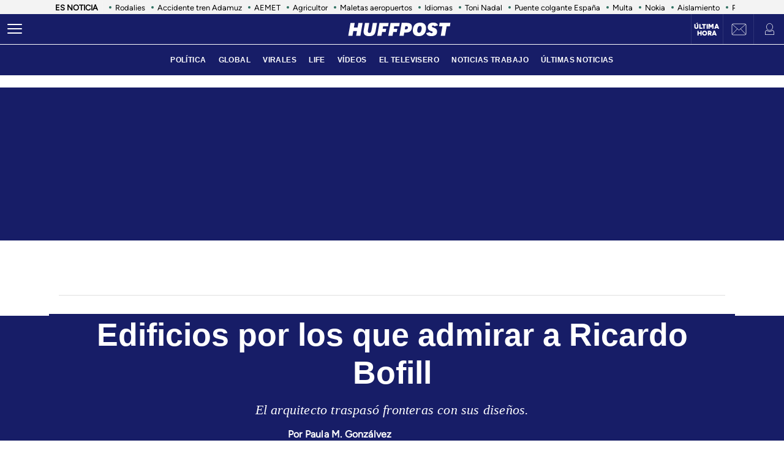

--- FILE ---
content_type: text/html; charset=UTF-8
request_url: https://www.huffingtonpost.es/entry/edificios-por-los-que-admirar-a-ricardo-bofill_es_61e179f7e4b04bb0aa0d717c.html
body_size: 54915
content:
<!DOCTYPE html>
    <html lang="es">
    <head>
        <meta http-equiv="Content-Type" content="text/html; charset=utf-8" />
                    <meta name="viewport" content="width=device-width,user-scalable=yes" />
                            

                <link rel="preload" as="image" fetchpriority="high" href="https://img2.huffingtonpost.es/files/image_1200_800/uploads/2022/12/11/6395d16bd230e.jpeg" imagesrcset="https://img2.huffingtonpost.es/files/image_1200_800/uploads/2022/12/11/6395d16bd230e.jpeg 1200w,https://img2.huffingtonpost.es/files/image_1080_720/uploads/2022/12/11/6395d16bd230e.jpeg 1080w,https://img2.huffingtonpost.es/files/image_720_480/uploads/2022/12/11/6395d16bd230e.jpeg 720w,https://img2.huffingtonpost.es/files/image_629_419/uploads/2022/12/11/6395d16bd230e.jpeg 629w,https://img2.huffingtonpost.es/files/image_590_393/uploads/2022/12/11/6395d16bd230e.jpeg 590w" imagesizes="(min-width:1280px)720px, (min-width:1024px) 629px, (min-width:768px)calc(100vw - 180px), 100vw" />



                                <link href="https://www.huffingtonpost.es/entry/edificios-por-los-que-admirar-a-ricardo-bofill_es_61e179f7e4b04bb0aa0d717c.html?outputType=amp" rel="amphtml">
                            <link rel="preconnect" href="https://img2.huffingtonpost.es" />
    
        <link rel="canonical" href="https://www.huffingtonpost.es/entry/edificios-por-los-que-admirar-a-ricardo-bofill_es_61e179f7e4b04bb0aa0d717c.html" />
<title>Edificios por los que admirar a Ricardo Bofill</title>
<meta name="description" content="El arquitecto traspasó fronteras con sus diseños." />
<meta name="keywords" content="edificios, admirar, ricardo, bofill" />
<meta property="fb:app_id" content="321736354530341" />
<meta property="og:title" content="Edificios por los que admirar a Ricardo Bofill" />
<meta property="og:type" content="article" />
<meta property="og:image" content="https://img2.huffingtonpost.es/files/og_thumbnail/uploads/2022/12/11/6395d16bd230e.jpeg" />
<meta property="og:image:url" content="https://img2.huffingtonpost.es/files/og_thumbnail/uploads/2022/12/11/6395d16bd230e.jpeg" />
<meta property="og:image:type" content="image/jpeg" />
<meta property="og:image:width" content="1200"/>
<meta property="og:image:height" content="675"/>
<meta property="og:url" content="https://www.huffingtonpost.es/entry/edificios-por-los-que-admirar-a-ricardo-bofill_es_61e179f7e4b04bb0aa0d717c.html" />
<meta property="og:site_name" content="ElHuffPost" />
<meta property="og:locale" content="es_ES" />
<meta property="og:description" content="El arquitecto traspasó fronteras con sus diseños." />
<meta property="article:tag" content="edificios, admirar, ricardo, bofill" />
<meta property="article:section" content="Life" />
<meta property="article:published_time" content="2022-01-14T14:18:21+01:00" />
<meta property="article:modified_time" content="2022-01-14T15:38:36+01:00" />
<meta name="twitter:card" content="summary_large_image" />
<meta name="twitter:site" content="@ElHuffPost" />
<meta name="twitter:title" content="Edificios por los que admirar a Ricardo Bofill" />
<meta name="twitter:image" content="https://img2.huffingtonpost.es/files/og_thumbnail/uploads/2022/12/11/6395d16bd230e.jpeg" />
<meta name="twitter:image:width" content="1200"/>
<meta name="twitter:image:height" content="675"/>
<meta name="twitter:description" content="El arquitecto traspasó fronteras con sus diseños." />
<meta property="al:ios:url" content="huffpostnews:///?editionID=es&amp;entryID=es_62f0a8f1e4b00f4cf23b8f5c" />
<meta property="al:ios:app_store_id" content="306621789" />
<meta property="al:ios:app_name" content="HuffPost" />
<meta name="sailthru.title" content="Edificios por los que admirar a Ricardo Bofill" />
<meta name="sailthru.tags" content="edificios, admirar, ricardo, bofill" />
<meta name="sailthru.image.thumb" content="https://img2.huffingtonpost.es/files/og_thumbnail/uploads/2022/12/11/6395d16bd230e.jpeg" />
<meta name="robots" content="index,follow,max-snippet:-1,max-image-preview:large,max-video-preview:-1" />
<link rel="shortcut icon" type="image/x-icon" href="/favicon.ico" />
<link rel="icon" href="/favicon.ico" sizes="256x256" />
<script>
    var listadoKW = 'Arquitectura,life,ricardo bofill'.split(',');
</script>
<style>
    @media(max-width: 768px) {[data-adtype|=LDB] {height: 0px !important}}
    @media(max-width: 768px) {
        .c-detail__tags {
            margin-left: 0 !important;
            margin-right: 0 !important;
        }
    }
</style>

    <meta name="shortTitle" content="Edificios por los que admirar a R...">

                        <style>
        @font-face{font-family:Figtree-Regular;src:url(/assets/1a4713c9e79c7dbac849.woff2) format("woff2");font-weight:400;font-display:swap}@font-face{font-family:Figtree-Bold;src:url(/assets/eee3664acf68180eb24e.woff2) format("woff2");font-weight:700;font-display:swap}@font-face{font-family:Figtree-Medium;src:url(/assets/1157c8609dbe9a054d7f.woff2) format("woff2");font-weight:500;font-display:swap}@font-face{font-family:Figtree-ExtraBold;src:url(/assets/2d1a1e93ba03062b94c9.woff2) format("woff2");font-weight:800;font-display:swap}@font-face{font-family:Alfa Slab One;font-style:normal;font-weight:400;font-display:swap;src:url(/assets/de53e9d541949fca0c88.woff2) format("woff2")}.c-article__title.size-0{font-size:28px;line-height:1.07}@media(min-width: 1024px){.c-article__title.size-0{font-size:42px;letter-spacing:.02063rem;line-height:1}}.c-article__title.size-0_splash{font-size:calc(10px + 6.25vw);line-height:1em}@media(min-width: 1280px){.c-article__title.size-0_splash{font-size:90px}}.c-article__title.size-0_splash-2{font-size:2rem;line-height:1em}@media(min-width: 768px)and (max-width: 1023px){.c-article__title.size-0_splash-2{font-size:2.5rem}}@media(min-width: 1024px){.c-article__title.size-0_splash-2{font-size:3rem}}.c-article__title.size-0_splash-3{font-size:1.75rem;line-height:1.2}@media(min-width: 768px){.c-article__title.size-0_splash-3{font-size:2rem}}@media(min-width: 1024px){.c-article__title.size-0_splash-3{font-size:2.125rem}}.c-article__title.size-1{font-size:20px;line-height:24px}@media(min-width: 768px){.c-article--lateral--special--big .c-article__title.size-1{font-size:24px}}@media(min-width: 1024px){.c-article--lateral--special--big .c-article__title.size-1{font-size:26px}}@media(min-width: 1280px){.c-article--lateral--special--big .c-article__title.size-1{font-size:30px}}.c-article__title.size-2{font-size:22px}.c-article__title.size-3{font-size:20px}.c-article__title.size-4,.c-article__title.size-4_2{font-size:18px;line-height:1.1}.c-article__title.size-4_3{font-size:18px;line-height:1.22}@media(min-width: 768px){.c-article__title.size-4_3{font-size:30px}}@media(min-width: 1280px){.c-article__title.size-4_3{font-size:30px}}.c-article__title.size-4_4{font-size:18px;line-height:1.1;color:#fff}.c-article__title.size-5{font-size:16px;line-height:1.1}.c-article__title.size-5_2{font-size:16px;line-height:1.125rem}@media(min-width: 768px){.c-article__title.size-5_2{font-size:18px;line-height:1.25rem}}@media(min-width: 1024px){.c-article__title.size-5_2{font-size:22px;line-height:1.5rem}}.c-article__title.size-6{font-size:14px}@media(min-width: 768px){.c-article__title.size-6{font-size:1rem;line-height:1.25}}@media(min-width: 1024px){.c-article__title.size-6{font-size:20px;line-height:1.3}}*{box-sizing:border-box;margin:0;padding:0}body,html{-webkit-font-smoothing:antialiased;-moz-osx-font-smoothing:grayscale;font-family:sans-serif}body{margin:0;font-size:16px;line-height:1.2;background-color:#fff;color:#000;position:relative;transition:left .5s ease;width:100%;left:0}@media(min-width: 1280px){body{font-size:18px}}body:after{bottom:0;content:"";left:0;opacity:0;pointer-events:none;position:absolute;right:0;top:0;transition:opacity .5s ease}@media(min-width: 768px){body:after{z-index:5000007}}@media(max-width: 767px){body:after{z-index:5}}main{background-color:#fff}::-moz-selection{color:#000;background:#9ad4fc}h1,h2,h3{font-family:Figtree-Regular,sans-serif}::marker{content:""}button,input,select,textarea{font-size:inherit;line-height:inherit;background-color:transparent;border:none;outline:none}a{text-decoration:none}img{max-width:100%;height:auto;-ms-interpolation-mode:bicubic}img .coverImageVideo{width:100%}figure{margin:0;line-height:0}.sr-only{position:absolute;width:1px;height:1px;padding:0;margin:-1px;overflow:hidden;clip:rect(0, 0, 0, 0);border:0}a{outline:none}@media(min-width: 1024px){.u-grid{display:grid;grid-template-columns:5fr 300px;grid-template-rows:auto auto;grid-row-gap:32px;grid-column-gap:40px}}@media(min-width: 1280px){.u-grid{grid-column-gap:100px}}@media(min-width: 1024px){.u-grid-splash{display:grid;grid-column-gap:48px;grid-template-columns:1fr 352px}}.u-grid-zone{display:grid;grid-gap:32px;max-width:300px;margin:auto}@media(min-width: 768px){.u-grid-zone{max-width:518px}}.u-grid-xs{display:grid;grid-gap:32px}.u-grid-xs-min{display:grid;grid-gap:24px}@media(min-width: 480px)and (max-width: 1023px){.u-grid-xssmonly{display:grid;grid-gap:32px}}@media(min-width: 768px){.u-grid-sm{display:grid;grid-column-gap:32px;align-content:flex-start}}@media(min-width: 1024px){.u-grid-md{display:grid;grid-column-gap:32px;align-content:flex-start;justify-content:end}}.u-grid-board{display:grid;grid-row-gap:60px}@media(min-width: 768px){.u-grid-columns-2{grid-template-columns:repeat(2, 1fr)}}@media(min-width: 480px)and (max-width: 1023px){.u-grid-columns-2-xssmonly{grid-template-columns:repeat(2, 1fr)}}@media(max-width: 1023px){.u-grid-columns-2-smmax{grid-template-columns:repeat(2, 1fr)}}@media(min-width: 768px){.u-grid-columns-2-lg{grid-template-columns:repeat(1, 1fr)}}@media(min-width: 1280px){.u-grid-columns-2-lg{grid-template-columns:repeat(2, 1fr)}}.u-grid-columns-3{grid-gap:32px;gap:32px;display:grid}.u-grid-columns-3-desigual{display:grid;grid-template:"a a a a" 1fr ". ." 1fr/0 1fr 1fr 0;grid-gap:30px 35px}.u-grid-columns-3-desigual>article:first-child{-ms-grid-row:1;-ms-grid-column:1;-ms-grid-column-span:7;order:0;grid-area:a;padding-bottom:0}.u-grid-columns-3-desigual>article:nth-child(2){order:1;grid-area:b}.u-grid-columns-3-desigual>article:nth-child(3){order:2;grid-area:c}.u-grid-columns-3-desigual>article:hover{box-shadow:none}@media(min-width: 768px){.u-grid-columns-3-desigual{grid-template:"b a c" 1fr/1fr 2.118fr 1fr}.u-grid-columns-3-desigual>article:first-child{-ms-grid-row:1;-ms-grid-column:3;-ms-grid-column-span:1}.u-grid-columns-3-desigual>article:nth-child(2){-ms-grid-row:1;-ms-grid-column:1}.u-grid-columns-3-desigual>article:nth-child(3){-ms-grid-row:1;-ms-grid-column:5}}@media(min-width: 768px){.u-grid-columns-3{grid-template-columns:repeat(2, 1fr)}}@media(min-width: 1024px){.u-grid-columns-3{grid-template-columns:repeat(3, 1fr)}}@media(min-width: 1280px){.u-grid-columns-3{grid-gap:32px;gap:32px}}.u-grid-columns-4{grid-template-columns:repeat(2, 1fr);grid-gap:20px;gap:20px}@media(min-width: 768px){.u-grid-columns-4{grid-template-columns:repeat(4, 1fr);grid-gap:32px;gap:32px}}.u-grid-columns-4-sm{grid-template-columns:repeat(1, 1fr);grid-row-gap:25px}@media(min-width: 768px){.u-grid-columns-4-sm{grid-template-columns:repeat(4, 1fr)}}.u-grid-columns-4-sm2{grid-template-columns:repeat(2, 1fr);grid-row-gap:25px}@media(min-width: 768px){.u-grid-columns-4-sm2{grid-template-columns:repeat(4, 1fr)}}.u-grid-col-span-2{grid-column:auto/span 2}.u-grid-gap-col{grid-gap:32px;gap:32px}@media(min-width: 1280px){.u-grid-gap-0{grid-gap:0;gap:0}}@media(min-width: 1024px){.u-grid-detail{grid-row-gap:0}}@media(min-width: 1024px){.u-grid-detail-video{grid-row-gap:0;grid-template-columns:1fr;grid-column-gap:0;padding-top:32px}}@media(min-width: 1280px){.u-grid-detail-video{grid-column-gap:0}}@media(min-width: 1024px){.u-grid-section{grid-column-gap:20px}}@media(min-width: 1280px){.u-grid-section{grid-column-gap:100px}}@media(min-width: 1024px){.u-grid-static{grid-column-gap:20px;grid-template-columns:auto 300px;grid-row-gap:0}}@media(min-width: 1280px){.u-grid-static{grid-column-gap:40px}}@media(min-width: 1024px){.u-grid-author{grid-column-gap:20px;grid-template-columns:auto 300px;grid-row-gap:0}}@media(min-width: 1280px){.u-grid-author{grid-column-gap:60px}}.u-grid-bb{border-bottom:1px solid #e0e0e0;padding-bottom:32px}.u-grid-author-listing{margin-top:-25px}.u-grid-author-listing article:first-child{padding-top:25px}.gap-row-small{grid-row-gap:25px}.o-container{width:100%;max-width:1120px;margin:0 auto;padding:0}.o-container-fluid{max-width:100%;margin-bottom:30px}.o-container-board{max-width:calc(100% - 40px);margin-bottom:30px}@media(min-width: 1024px){.o-container{max-width:969px}}@media(min-width: 1280px){.o-container{max-width:1120px}}@media(min-width: 1024px){.o-container-wide{max-width:100%}}@media(min-width: 1280px){.o-container-wide{max-width:1280px}}.content{padding:0;z-index:1;position:relative}.sidebar{display:grid;height:100%;position:relative;width:100%;grid-gap:40px;gap:40px;padding-bottom:40px;align-items:flex-start}.sidebar .c-sidebar-branded,.sidebar>div,.sidebar>div.c-newsletter{display:block}.sidebar div[data-adtype]{margin-bottom:40px}@media(min-width: 1024px){.sidebar{display:grid}.sidebar>div{display:block}}.sidebar--board{display:grid;margin-top:30px}.sidebar--board>div{display:block}@media(min-width: 1024px){.sidebar--board{margin-top:0}}@media(min-width: 1024px){.section-life .u-grid-md.sidebar{padding-left:12px}}@media(min-width: 1024px){.article-page .sidebar,.static-page .sidebar{display:flex;flex-direction:column}}.article-page .sidebar{grid-gap:54px;gap:54px}.static-page .sidebar{margin-top:24px}.section-page .o-container{padding:0 20px}@media(min-width: 1024px){.section-page .o-container{padding:0}.section-page .c-nav .o-container{padding:0 30px}}.section-page.section-life .boards .o-container{margin-bottom:50px}.section-page.section-life .boards .u-grid-col-span-2{grid-column:auto}@media(min-width: 1024px){.section-page.section-life .boards .o-container{margin-bottom:0}}@media(min-width: 1024px){.section-page.section-life .boards .u-grid-col-span-2{grid-column:auto/span 2}}.author-page .o-container{max-width:calc(100% - 60px)}.author-page .sidebar{display:grid}@media(min-width: 768px){.author-page .o-container{max-width:710px}}@media(min-width: 1024px){.author-page .o-container{max-width:969px}}@media(min-width: 1280px){.author-page .o-container{max-width:1120px}}.boards .o-container{margin-bottom:60px}.boards .o-container.u-margin-bottom-0{margin-bottom:0}@media(max-width: 1023px){.boards .o-container:has(.c-title.c-title-bg){margin-bottom:0}}.zone-1{width:100%;margin:0 auto;text-align:center;border-bottom:1px solid #e0e0e0;padding-bottom:8px}@media(min-width: 1024px){.zone-1{text-align:inherit;width:300px;align-content:flex-start}}.zone-1.sidebar.sidebar--board .u-grid-xs-min{grid-gap:16px}@media(min-width: 1024px){.theme-enterprise,.theme-life{width:100%;display:flex;flex-direction:column;height:100%;justify-content:center}}.theme-enterprise{background-color:#ede3e5;text-align:center;padding:24px 16px;width:100%}.theme-life{background-color:#fff;border:1px solid #0d0eca}.theme-life:after{border:1px solid #0d0eca;content:"";height:100%;left:5px;position:absolute;top:5px;width:100%;z-index:-1}.theme-light{display:block;border-bottom:0;padding:0 16px;width:100%}.c-header{position:sticky;line-height:normal;z-index:3;font-family:Montserrat,sans-serif;top:0}@media(min-width: 1024px){.c-header{height:100px}}@media(max-width: 768px){.c-header{z-index:4991}}.c-header__middle{background-color:#2e7061;padding:0 20px;display:flex;flex-direction:row;justify-content:flex-start;align-items:center;height:50px;position:relative}@media(min-width: 1024px){.c-header__middle{padding:0;border-bottom:1px solid hsla(0, 0%, 100%, 0.1)}}.c-header__brand{margin:0 0 0 20px;z-index:2}.c-header__brand .c-brand__big{display:flex;align-items:center;width:136px}.c-header__brand .c-brand__small{display:none;align-items:center;width:20px;color:#0dbe98}@media(min-width: 480px){.c-header__brand{margin:auto}}@media(min-width: 1024px){.c-header__brand .c-brand__big{width:168px}}.c-header__nav-btn{display:block;align-items:center;flex-shrink:0;outline:none;cursor:pointer;transition-property:opacity,filter;transition-duration:.15s;transition-timing-function:linear;font:inherit;color:inherit;text-transform:none;background-color:transparent;border:0;margin:0;overflow:visible;width:24px;height:24px;position:relative;box-sizing:content-box;transition:background-color .3s;z-index:1}.c-header__nav-btn .hamburger-box{display:block;position:relative;margin:0 auto}.c-header__nav-btn .hamburger-inner{display:block;top:50%;margin-top:-2px}.c-header__nav-btn .hamburger-inner,.c-header__nav-btn .hamburger-inner:after,.c-header__nav-btn .hamburger-inner:before{width:24px;height:2px;background-color:#fff;border-radius:2px;position:absolute;transition-property:transform;transition-duration:.15s;transition-timing-function:ease}.c-header__nav-btn .hamburger-inner:after:hover,.c-header__nav-btn .hamburger-inner:before:hover,.c-header__nav-btn .hamburger-inner:hover{background-color:#0dbe98}.c-header__nav-btn .hamburger-inner:after,.c-header__nav-btn .hamburger-inner:before{content:"";display:block}.c-header__nav-btn .hamburger-inner:before{top:-7px}.c-header__nav-btn .hamburger-inner:after{bottom:-7px}@media(min-width: 1024px){.c-header__nav-btn .hamburger-inner{left:-12px}}@media(min-width: 1024px){.c-header__nav-btn{display:flex;left:12px}}.c-header__menu{display:none}.c-header__menu .o-container{position:static;display:flex;justify-content:center;width:100%;max-width:100%;margin:0;padding:0}@media(min-width: 768px){.c-header__menu__list{width:100%;max-width:782px;align-items:center;display:flex;justify-content:center}}.c-header__menu__item{color:#fff;font-weight:700;font-size:12px;letter-spacing:.43px;text-transform:uppercase;font-family:Montserrat,sans-serif;margin:0 10px}.c-header__menu__item.current,.c-header__menu__item:hover{text-decoration:underline}@media(min-width: 1024px){.c-header__menu{display:flex;height:50px;justify-content:center;position:absolute;width:100%;background-color:#2e7061}.c-header__menu .c-header__brand{display:flex;margin-left:15px}.c-header__menu .c-header__brand svg{width:153px;margin-right:36px}}.c-header__title{opacity:0;height:0}@media(min-width: 768px){.c-header__title{font-family:Montserrat,sans-serif;font-size:18px;font-weight:700;left:130px;line-height:1.3;overflow:hidden;position:absolute;text-overflow:ellipsis;top:8px;white-space:nowrap;width:calc(100vw - 200px);z-index:1;color:#fff;transition:opacity .4s linear}}.c-header__share{display:none;position:absolute;right:60px}.c-header__share .c-icon{width:28px;height:28px;border:1px solid #fff;border-radius:50%;padding:2px;margin-left:10px}.c-header__share .c-icon g,.c-header__share .c-icon path{fill:#fff}.c-header__share .c-icon.twitter rect{fill:transparent;fill-opacity:1;stroke:none}.c-header__share .c-icon.twitter path{fill:#fff;stroke:none;fill-rule:nonzero;fill-opacity:1}.c-header.hidden{opacity:0;visibility:hidden}@media(min-width: 768px){.c-header.hidden{opacity:1;visibility:visible}}@media(min-width: 769px){.c-header__undermenulayer{height:50px}}.c-header__userprisa{position:absolute;right:0;top:0;display:flex;align-items:center;justify-content:center}.c-header__userprisa-icon-newsletter{width:50px;height:50px;align-items:center;justify-content:center;cursor:pointer;font-size:0;display:none;border-left:1px solid hsla(0, 0%, 100%, 0.1)}@media(min-width: 1024px){.c-header__userprisa-icon-newsletter{display:flex}}.c-header__userprisa-icon-newsletter:hover{background-color:hsla(0, 0%, 85%, 0.24)}.c-header__userprisa-icon{width:50px;height:50px;display:flex;align-items:center;justify-content:center;cursor:pointer;border-left:1px solid hsla(0, 0%, 100%, 0.1)}.c-header__userprisa-icon:hover{background-color:hsla(0, 0%, 85%, 0.24)}.c-header__userprisa-icon_user_logged{display:none}.c-header__userprisa-icon-logged .c-header__userprisa-icon_user_logged{display:block}.c-header__userprisa-icon-logged .c-header__userprisa-icon_user,.c-header__userprisa-icon_close{display:none}.c-header__userprisa-menu{display:none;width:160px;position:absolute;top:50px;right:0;z-index:4999;background:#fff;padding:15px 15px 5px;box-shadow:0 1px 2px 0 rgba(0, 0, 0, 0.25)}.c-header__userprisa-menu a{font-family:Figtree-Bold,sans-serif;background-color:#2e7061;border-radius:21px;display:block;font-size:12px;text-transform:uppercase;color:#fff;margin-bottom:10px;text-align:center;padding:8px 0;cursor:pointer}.c-header__userprisa-menu a:hover{background-color:#fff;outline:1px solid #2e7061;color:#2e7061}.c-header__userprisa-menu a.c-header__prisalogout{color:#000;outline:1px solid #000;background-color:#fff}.c-header__userprisa-menu a.c-header__prisalogout:hover{outline:1px solid #2e7061}.c-header__userprisa-menu-active .c-header__userprisa-icon{background-color:#fff}.c-header__userprisa-menu-active .c-header__userprisa-icon_user,.c-header__userprisa-menu-active .c-header__userprisa-icon_user_logged{display:none}.c-header__userprisa-menu-active .c-header__userprisa-icon_close,.c-header__userprisa-menu-active .c-header__userprisa-menu{display:block}.c-header__right-link{position:absolute;right:51px;top:0;display:flex;align-items:center;justify-content:center;width:50px;height:50px;padding-top:2px}.c-header__right-link a{font-size:11px;font-weight:900;line-height:1;color:#fff;font-family:Figtree-Black,sans-serif;text-align:center;text-transform:uppercase}@media(min-width: 1024px){.c-header__right-link{right:102px;border-left:1px solid hsla(0, 0%, 100%, 0.1)}}.open-navigation{overflow-y:hidden}.open-navigation:after{opacity:.8;pointer-events:auto;background-color:rgba(0, 0, 0, 0.65)}@media(min-width: 768px){.open-navigation{left:400px}}@media(max-width: 767px){.open-navigation{left:0}}.section-life .c-header__middle{background-color:#171d67}.section-life .c-header__nav-btn .hamburger-inner,.section-life .c-header__nav-btn .hamburger-inner:after,.section-life .c-header__nav-btn .hamburger-inner:before{background-color:#fff}.section-life .c-header__menu{background-color:#171d67}.section-life .c-header__userprisa-menu a{background-color:#171d67}.section-life .c-header__userprisa-menu a:hover{outline-color:#171d67;color:#171d67;background-color:#fff}.section-life .c-header__userprisa-menu a.c-header__prisalogout{background-color:transparent}@media(min-width: 1024px){.section-life .c-header__middle{border-bottom:1px solid #fff}}.section-video .c-header{margin-bottom:20px}.o-section-last-minute{background-color:#f3f3f3}.o-section-last-minute .o-container{padding:0 0 0 10px;position:relative}.o-section-last-minute .last-minute-container{display:flex;align-items:center;font-family:Figtree-Regular,sans-serif;overflow:hidden}.o-section-last-minute .last-minute-item-tag{padding-right:10px;margin-right:8px;min-width:fit-content;z-index:2;background:linear-gradient(90deg, #f3f3f3 95%, transparent)}.o-section-last-minute .last-minute-tag{font-size:.8rem;font-weight:700}.o-section-last-minute .last-minute-items{display:flex;flex-wrap:nowrap;align-items:center;overflow-x:auto;list-style:none;cursor:pointer}.o-section-last-minute .last-minute-item{padding:1px 10px;flex:0 0 auto}.o-section-last-minute .last-minute-link{position:relative;font-size:.8rem;color:#000}.o-section-last-minute .last-minute-link:before{content:"";background-color:#2e7061;width:4px;height:4px;position:absolute;border-radius:50%;top:5px;left:-10px}@media(min-width: 768px){.o-section-last-minute .last-minute-items::-webkit-scrollbar{height:0;width:0}.o-section-last-minute .last-minute-items::-webkit-scrollbar-thumb{background-color:#cecece}}.board-container-alertas{margin-bottom:20px}.o-section-alertas{background-color:#ca013b;border-bottom:1px solid #fff}.alertas-container{padding:10px 20px}@media(min-width: 1024px){.alertas-container{height:38px;display:flex;align-items:center;padding:0}}.alertas-item-tag{float:left;margin-top:2px;margin-right:3px}@media(min-width: 1024px){.alertas-item-tag{width:140px;margin-right:15px;margin-top:0;display:flex;position:relative}.alertas-item-tag:after{content:"";display:block;height:30px;width:1px;background:hsla(0, 0%, 100%, 0.25);position:absolute;top:-7px;bottom:0;right:0}}.alertas-tag{color:#fff;font-size:12px;line-height:16px;text-transform:uppercase;display:flex;font-family:Figtree-ExtraBold,sans-serif;font-weight:900}.alertas-tag:before{background-size:100%;display:inline-block;margin-right:5px;width:14px;height:14px}@media(min-width: 1024px){.alertas-tag:before{width:16px;height:16px}}.alertas-link{color:#fff;font-size:13px;font-family:Figtree-Regular,sans-serif}@media(min-width: 1024px){.alertas-link{font-size:16px}}.alertas-bg-2{background-color:#0064ff}.alertas-bg-3{background-color:#164b49}.alertas-icon-exclusive .alertas-tag:before{content:"";background-image:url(/assets/dcd94c75b1b2f5a61d64.svg)}.alertas-icon-interview .alertas-tag:before{content:"";background-image:url(/assets/24365a8c53f5762e07e5.svg)}.alertas-icon-last-minute .alertas-tag:before{content:"";background-image:url(/assets/ab208bfaea12c6e96c0c.svg)}.alertas-icon-live-video .alertas-tag:before{content:"";background-image:url(/assets/14a4ba581f327da25312.svg)}.c-footer{color:#e5e5e5;z-index:2;position:relative}.c-footer a:hover{text-decoration:underline}.c-footer-top{background-color:#2e7061}.c-footer-bottom{background-color:#000}.c-footer__wrapper{margin:auto;max-width:1280px;padding:32px 24px}.c-footer__top{border-bottom:1px solid #e5e5e5}.c-footer__top__column-row{display:flex;flex-direction:row;flex-wrap:wrap;margin-bottom:32px}.c-footer__top__column{width:50%}.c-footer__top__copy{border-top:1px solid #fff}.c-footer__top__copy p{font-size:13px;color:#fff;padding-top:30px}.c-footer__top__copy p.c-footer__title{padding-top:0}.c-footer__brand{display:flex;width:136px;height:40px;margin-bottom:32px}.c-footer__brand .c-brand__big{width:136px}.c-footer__nav{display:flex;flex-direction:column;flex-wrap:wrap;font-size:12px;color:#e5e5e5}.c-footer__nav__item{text-decoration:none;text-transform:uppercase;font-family:Figtree-Regular,sans-serif;color:#e5e5e5;margin-bottom:15px;font-size:12px;min-width:140px}.c-footer__title{font-weight:600;font-family:Figtree-Regular,sans-serif;font-size:13px;float:right}.section-life .c-footer-top{background-color:#171d67}.c-title{color:#444;font-weight:700;line-height:1.55;margin-bottom:24px;text-align:center;text-transform:uppercase}.c-title,.c-title__name{font-family:Figtree-Bold,sans-serif;font-size:24px;letter-spacing:-0.025rem}.c-title__name a{color:inherit}@media(min-width: 768px){.c-title__name{font-size:28px}}.c-title__name-bg-1{background-color:#8707d8}.c-title__name-bg-2{background-color:#30f8a0;color:#171d67}.c-title__name-bg-3{background-color:#f83371}.c-title__name-bg-4{background-color:#712fcb}.c-title__name-bg-5{background-color:#c0c}.c-title__name-bg-6{background-color:#171d67}.c-title__name-bg-7{background-color:#0d0eca}@media(min-width: 768px){.c-title{font-size:28px;letter-spacing:.0625rem;line-height:1.25rem;text-align:left}}.c-title-section{flex:0 1 auto;font-family:Figtree-Regular,sans-serif;font-size:32px;font-weight:700;letter-spacing:.03125rem;margin:36px auto 0;text-transform:uppercase;max-width:calc(100% - 40px);text-align:center}@media(min-width: 768px){.c-title-section{font-size:42px;margin-top:60px;text-align:left}}@media(min-width: 1280px){.c-title-section{max-width:1170px}}.c-title-static{font-family:Figtree-Medium,sans-serif;font-size:30px;font-weight:700;letter-spacing:.5px;margin-bottom:20px;text-align:center}@media(min-width: 1280px){.c-title-static{font-size:52px;margin-bottom:10px}}.c-title-board a{color:#444}.c-title-board a:hover{opacity:.8}.c-title-board .c-title__name{font-size:24px}.c-title-board .c-title__name:after,.c-title-board .c-title__name:before{color:#0064ff;content:"/";font-size:24px}.c-title-board .c-title__name:before{margin-right:6px}.c-title-board .c-title__name:after{margin-left:6px}.c-title-board .c-title__link{display:block;text-align:right;margin:8px 0 0;color:#0d0eca;font-family:Figtree-Regular,sans-serif;font-size:12px;font-weight:800;text-decoration:none;text-transform:none;line-height:normal;letter-spacing:0}@media(min-width: 768px){.c-title-board{line-height:1.55;text-align:center}}@media(min-width: 768px){.c-title-board,.c-title-board .c-title__name{font-size:24px}}.c-title-board-life .c-title__name{font-size:36px;color:#171d67;font-family:Montserrat,sans-serif;font-weight:900;letter-spacing:1.5px;text-shadow:2px 2px #f711c0;text-transform:uppercase}.c-title-board-life .c-title__name:after,.c-title-board-life .c-title__name:before{content:none}@media(min-width: 768px){.c-title-board-life .c-title__name{font-size:36px}}.c-title-board-white .c-title__name{color:#fff}.c-title-board-vfy .c-title__name{color:#fff;font-size:28px;font-weight:700;text-align:left;margin:14px 0 20px}.c-title-board-vfy .c-title__name:after,.c-title-board-vfy .c-title__name:before{content:none}.c-title-slider{padding-bottom:5px;font-family:Noto Sans KR,Helvetica Neue,Helvetica,Roboto,Arial,ヒラギノ角ゴ Pro W3,Hiragino Kaku Gothic Pro,Osaka,メイリオ,Meiryo,ＭＳ Ｐゴシック,MS PGothic,sans-serif;font-weight:800;font-style:italic;color:#000;font-size:18px;line-height:25px;margin-bottom:0}.c-title-slider .c-title__name{border-top:3px solid #0dbe98;display:inline-block;font-size:18px;letter-spacing:2.1px;text-align:center;padding-top:3px}@media(min-width: 1280px){.c-title-slider{padding-left:40px}}.c-title-section_new{border-bottom:3px solid #000;position:relative;display:flex;flex-direction:column}.c-title-section_new .c-title-section_title{font-family:Alfa Slab One,cursive;font-weight:400;font-size:24px;line-height:1.75;letter-spacing:-0.4px;text-align:center;color:#000;text-transform:uppercase}.c-title-section_new .c-title-section_title img{max-width:260px;width:100%;height:40px}.c-title-section_new .c-title-section_submenu{overflow-x:auto;white-space:nowrap;border-top:1px solid #e0e0e0}.c-title-section_new .c-title-section_submenu ul{grid-gap:10px;gap:10px;display:flex;padding:0;margin:0;list-style:none}.c-title-section_new .c-title-section_submenu-item{flex:0 0 auto}.c-title-section_new .c-title-section_submenu-item a{font-family:Figtree-Bold,sans-serif;font-size:12px;line-height:2.5;letter-spacing:-0.4px;color:#000;text-transform:uppercase}.c-title-section_new .c-title-section_submenu-item a:hover{opacity:.8}.c-title-section_new .c-title-section_sponsor{background-color:#ececec;display:flex;padding:10px;grid-gap:10px;gap:10px;justify-content:center;align-items:center}.c-title-section_new .c-title-section_sponsor-label{font-family:Figtree-Regular,sans-serif;font-size:10px;letter-spacing:.28px;text-transform:uppercase}.c-title-section_new .c-title-section_sponsor-image{display:flex;justify-content:center;align-items:center;width:auto;height:36px;background-color:hsla(0, 0%, 85%, 0.3)}.c-title-section_new .c-title-section_sponsor-image img{max-height:30px;width:auto;vertical-align:middle}.c-title-section_new a.c-title-section_title{max-width:max-content}@media(min-width: 768px){.c-title-section_new{margin-top:32px;margin-bottom:32px}}@media(min-width: 768px){.c-title-section_new .c-title-section_title img{width:auto;height:auto}}@media(min-width: 768px){.c-title-section_new .c-title-section_title{text-align:left;font-size:32px;line-height:1.31}}@media(min-width: 768px){.c-title-section_new .c-title-section_sponsor{background-color:transparent;position:absolute;top:0;right:0;padding:0}}@media(min-width: 768px){.c-title-section_new .c-title-section_sponsor-image{background-color:transparent}}@media(max-width: 768px){.c-title-section_new a.c-title-section_title{margin:0 auto}}.c-title-section_new-red{background-color:#d8270f}.c-title-section_new-custom{padding:16px 16px 0}.c-title-section_new-custom .c-title-section_submenu-item a,.c-title-section_new-custom .c-title-section_title{color:#fff}.c-title-section_new-custom .c-title-section_sponsor{background-color:hsla(0, 0%, 85%, 0.3)}.c-title-section_new-custom .c-title-section_sponsor-label{color:#fff}@media(max-width: 768px){.c-title-section_new-custom{margin-left:-20px;margin-right:-20px}}@media(min-width: 768px){.c-title-section_new-custom .c-title-section_sponsor{background-color:transparent;top:16px;right:16px}}@media(min-width: 768px){.article-page .c-title-section_new{margin-bottom:30px}.article-page.section-life .c-title-section_new{margin-bottom:0}}.o-section-article-video .c-title-section_new .c-title-section_title{color:#fff}.o-section-article-video .c-title-section_new .c-title-section_submenu{border-top-color:#fff}.o-section-article-video .c-title-section_new .c-title-section_sponsor-label,.o-section-article-video .c-title-section_new .c-title-section_submenu-item a{color:#fff}.section-life .c-title{color:#fff;font-family:Montserrat,sans-serif;font-size:18px;align-items:center;display:flex;flex-direction:column;justify-content:center;padding:20px 0;margin:0}.section-life .c-title__name{font-size:18px;line-height:2.16;padding:0 25px}.section-life .c-title-bg:after{background-color:#171d67;content:"";display:block;height:118px;position:absolute;width:100%;z-index:-10}.section-life .c-title-f2{margin:10px 0 20px;text-align:center;width:100%}.section-life .c-title-f2 .c-title{position:relative}.section-life .c-title-f2 .c-title:before{content:"";border-top:3px solid #6a57ff;position:absolute;top:11px;left:0;width:100%}.section-life .c-title-f2 .c-title__name{background:#fff;color:#6a57ff;display:inline;font-family:Montserrat,sans-serif;font-size:13px;font-weight:700;margin-top:12px;padding:0 10px;text-align:center;text-transform:uppercase}@media(min-width: 768px){.section-life .c-title__name{font-size:18px}}@media(min-width: 768px){.section-life .c-title-bg:after{height:300px}}.o-section-life-title{background-color:#171d67;padding-top:20px;padding-bottom:30px}@media(min-width: 1024px){.zone-1.theme-life .c-title-board .c-title__name{font-size:inherit}}@media(max-width: 768px){.article-page .c-title-section_submenu{border-top:none}}@media(max-width: 768px){.article-page .c-title-section_submenu-board{border-top:1px solid #e0e0e0}}@media(max-width: 768px){.article-page .c-title-section_new{margin:0 24px 32px}}@media(max-width: 768px){.article-page .c-title-section_new-custom{margin:32px 24px}.article-page .c-title-section_new-custom .c-title-section_submenu{margin:0}}@media(max-width: 768px){.section-page .c-title-section_new-custom{margin:32px 0}}.c-article{display:flex;flex-direction:column;grid-gap:8px;gap:8px;position:relative}.c-article picture{display:block;position:relative}.c-article picture:after{content:"";position:absolute;background-size:100%;background-position:50%}.c-article__thumb{line-height:0;position:relative}.c-article__thumb img{width:100%}.c-article__txt{display:flex;flex-direction:column;flex:1 1 auto;grid-gap:8px;gap:8px}.c-article__subtitle{font-family:Figtree-Bold,sans-serif;font-size:14px;letter-spacing:.025rem;text-transform:uppercase}.c-article__subtitle a{color:inherit;letter-spacing:-0.01rem}.c-article__title{font-family:Figtree-Bold,sans-serif}.c-article__title a{color:inherit;letter-spacing:-0.025rem}.c-article__title a:hover{text-decoration:underline}.c-article__title.size-7{font-size:32px}@media(min-width: 768px){.c-article__title.size-7{font-size:34px}}@media(min-width: 768px){.c-article__title{text-align:inherit}}.c-article__epigraph{font-family:Figtree-Regular,sans-serif;font-size:16px;line-height:1.25}.c-article__author{flex-wrap:wrap;text-transform:uppercase;color:#444;font-family:Figtree-Regular,sans-serif;font-size:14px;line-height:1rem}.c-article__author a{color:inherit}.c-article__author-small{color:#757575;font-size:12px;line-height:1.25}.c-article__date{color:#757575;display:inline;display:initial;font-family:Figtree-Regular,sans-serif;font-size:13px;letter-spacing:.3px;margin-top:5px}.c-article--align--center{align-items:center}.c-article--lateral .c-article a:hover{text-decoration:underline}@media(min-width: 768px){.c-article--lateral{grid-gap:32px;gap:32px;flex-direction:row;justify-content:flex-start;align-content:flex-start;display:grid;grid-template-columns:repeat(2, 1fr)}}@media(min-width: 768px){.c-article--lateral .c-article__txt{width:calc(100% - 32px)}}.c-article--lateral--author{flex-direction:row;grid-gap:20px;gap:20px;display:grid;grid-template-columns:86px auto}.c-article--lateral--author .c-article__title{font-weight:500}.c-article--lateral--author .c-article__txt{grid-gap:0;gap:0}@media(min-width: 768px){.c-article--lateral--author .c-article__thumb{width:auto}}.c-article--lateral--big{grid-template-columns:100%}.c-article--lateral--big .c-article__txt{width:100%}@media(min-width: 768px){.c-article--lateral--big .c-article__txt{min-height:50px;margin:auto;width:100%}}.c-article--lateral--special--big{grid-gap:0;gap:0}.c-article--lateral--special--big .c-article__title{color:#fff;font-family:Montserrat,sans-serif;line-height:1.25;padding:0 30px;text-align:center}.c-article--lateral--special--big .c-article__title a:hover{text-decoration:none}.c-article--lateral--special--big .c-article__txt{width:100%;background:#0d0eca;padding:25px 0}@media(min-width: 768px){.c-article--lateral--special--big{grid-template-columns:100%}}@media(min-width: 1024px){.c-article--lateral--special--big{grid-template-columns:637px auto}}@media(min-width: 1280px){.c-article--lateral--special--big{grid-template-columns:750px auto}}@media(min-width: 1024px){.c-article--lateral--special--big .c-article__title{text-align:left;padding-left:55px}}@media(min-width: 1280px){.c-article--lateral--special--big .c-article__title{padding-left:60px}}@media(min-width: 768px){.c-article--lateral--special--big .c-article__txt{margin:-60px auto 0;width:463px;z-index:1}}@media(min-width: 1024px){.c-article--lateral--special--big .c-article__txt{margin:0 0 0 -55px;width:357px;height:289px;justify-content:center;align-items:flex-start;align-self:center}}@media(min-width: 1280px){.c-article--lateral--special--big .c-article__txt{height:340px}}.c-article--lateral--opinion,.c-article--lateral--small{flex-direction:row;grid-gap:16px;gap:16px;display:grid;padding-bottom:25px;margin-bottom:25px;border-bottom:1px solid #e0e0e0;align-items:start}.c-article--lateral--opinion .c-article__txt,.c-article--lateral--small .c-article__txt{width:100%}@media(min-width: 768px){.c-article--lateral--opinion .c-article__txt,.c-article--lateral--small .c-article__txt{width:100%}}.c-article--lateral--opinion{grid-template-columns:74px auto}@media(min-width: 768px){.c-article--lateral--opinion{grid-gap:16px;gap:16px;grid-template-columns:76px auto}}@media(min-width: 1024px){.c-article--lateral--opinion{grid-template-columns:60px auto}}@media(min-width: 1280px){.c-article--lateral--opinion{grid-template-columns:80px auto}}.c-article--lateral--small{grid-template-columns:84px auto}.c-article--lateral--small .c-article__txt{width:100%}@media(min-width: 768px){.c-article--lateral--small{grid-template-columns:92px auto;grid-gap:16px;gap:16px}}@media(min-width: 1024px){.c-article--lateral--small{grid-template-columns:92px auto}}@media(min-width: 1280px){.c-article--lateral--small{grid-template-columns:92px auto}}@media(min-width: 1024px){.c-article--lateral--small .c-article__txt{max-width:412px}}.c-article--lateral--xs-only{grid-template-columns:160px auto;flex-direction:row;grid-gap:16px;gap:16px;display:grid;padding-bottom:25px;align-items:center}.c-article--lateral--xs-only:not(:last-child){border-bottom:1px solid #e0e0e0}@media(min-width: 768px){.c-article--lateral--xs-only{display:flex;flex-direction:column;grid-gap:8px;gap:8px;padding-bottom:0}.c-article--lateral--xs-only:not(:last-child){border-bottom:0}}.c-article--lateral--xs-only-col{flex-direction:column;grid-gap:16px;gap:16px;display:flex;padding-bottom:25px;margin-bottom:25px;align-items:center;border-bottom:1px solid #e0e0e0}@media(min-width: 768px){.c-article--lateral--xs-only-col{grid-gap:8px;gap:8px}}.c-article--related{display:flex;flex-direction:column;max-width:100%;width:100%;border:1px solid #dedede;box-shadow:0 1px 3px rgb(0 0 0/6%)}.c-article--related .c-article__txt{padding:5px 15px 12px;font-weight:400}.c-article--related .c-article__title{font-size:14px}.c-article--related .c-article__epigraph,.c-article--related .c-article__title{font-family:-apple-system,system-ui,BlinkMacSystemFont,Segoe UI,Roboto,Helvetica Neue,Arial,sans-serif;line-height:1.4}.c-article--related .c-article__epigraph{text-overflow:ellipsis;font-size:13px}.c-article--related .c-article__author{font-size:12px;color:#999;text-transform:none;font-family:-apple-system,system-ui,BlinkMacSystemFont,Segoe UI,Roboto,Helvetica Neue,Arial,sans-serif;align-items:flex-end}.c-article--related .c-article__author svg{width:16px;height:16px;color:#2e7061;margin-right:6px}.c-article--related .c-article__date:before{content:"/";padding:0 3px;color:#dbdbdb}@media(min-width: 768px){.c-article--related .c-article__title{font-size:15px}}@media(min-width: 1024px){.c-article--related .c-article__title{font-size:17px}}@media(min-width: 768px){.c-article--related .c-article__epigraph{font-size:14px}}@media(min-width: 1024px){.c-article--related .c-article__epigraph{font-size:15px}}@media(min-width: 768px){.c-article--related .c-article__author{font-size:12px}}@media(min-width: 1024px){.c-article--related .c-article__author{font-size:14px}}.c-article--full .c-article__thumb img{width:100%}.c-article--full .c-article__txt{max-width:1120px;width:100%;margin:0 auto;flex-direction:initial;justify-content:flex-end}.c-article--full .c-article__author{margin-right:32px;color:#5c5c5c;font-size:12px;letter-spacing:.35px;text-align:right}.c-article--special{padding-bottom:40px}.c-article--special .c-article__thumb:hover{background-color:rgba(209, 249, 255, 0.2)}.c-article--special .c-article__subtitle{color:#6a57ff;font-family:Montserrat,sans-serif;font-size:13px;letter-spacing:1.3px;text-align:center}.c-article--special .c-article__title{font-family:Montserrat,sans-serif;padding:0 30px;line-height:1.3;text-align:center}.c-article--special .c-article__title a:hover{text-decoration:none;color:#0d0eca}.c-article--special .c-article__title a:hover:after{box-shadow:6px 6px #fcff0d,-2px -3px 15px 4px rgb(5 5 5/3%)}.c-article--special .c-article__epigraph{padding:0 10px 20px;font-family:Montserrat,sans-serif;line-height:1.38;margin-top:14px;text-align:center}.c-article--special:hover{box-shadow:6px 6px #fcff0d,-2px -3px 15px 4px rgb(5 5 5/3%)}@media(min-width: 1024px){.c-article--special .c-article__epigraph{padding-right:30px;padding-left:30px}}@media(min-width: 768px){.c-article--special{padding-bottom:10px}}@media(min-width: 1280px){.c-article--special{padding-bottom:0}}.c-article--special--big .c-article__title a:hover:after,.c-article--special--small .c-article__title a:hover:after{box-shadow:unset}.c-article--special--small{padding-bottom:30px}.c-article--special--small .c-article__title{text-align:left;padding:0}@media(min-width: 768px){.c-article--special--small .c-article__title{text-align:center}}@media(min-width: 768px){.c-article--special--small{padding-bottom:30px}}@media(min-width: 1280px){.c-article--special--small{padding-bottom:30px}}@media(min-width: 1024px){.c-article--special--big .c-article__title.size-3{font-size:24px}}.c-article--video .c-article__title{font-size:15px;font-family:Noto Sans KR,Helvetica Neue,Helvetica,Roboto,Arial,ヒラギノ角ゴ Pro W3,Hiragino Kaku Gothic Pro,Osaka,メイリオ,Meiryo,ＭＳ Ｐゴシック,MS PGothic,sans-serif;line-height:20px;color:#000}.c-article--video .c-article__title a:after{content:none}.c-article--video .c-article__thumb:hover{cursor:pointer}.c-article--video .c-article__thumb:hover .c-icon{background-color:#0dbe98}.c-article--video .c-icon{position:absolute;z-index:2;width:35px;height:35px;background-color:rgba(0, 0, 0, 0.75);border:1px solid #0dbe98;border-radius:50%;color:#fff;bottom:10px;left:10px}.c-article--video .c-icon svg{width:45%;height:45%}.c-article--life{grid-gap:0;gap:0}.c-article--life .c-article__txt{padding:16px 8px;background-color:#e7fcff;grid-gap:8px;gap:8px}.c-article--life .c-article__subtitle{color:#0d0eca;font-family:Montserrat,sans-serif;font-weight:700;font-size:14px;line-height:18px;letter-spacing:-0.4px}.c-article--life .c-article__title{font-family:Montserrat,sans-serif;margin:0}.c-article--life .c-article__epigraph{font-family:Montserrat,sans-serif;font-size:14px;line-height:1.125rem}.c-article--life .c-article__thumb{display:block}.c-article--life:hover{box-shadow:6px 6px #fcff0d,-2px -3px 15px 4px rgb(5 5 5/3%)}.c-article--life--atf .c-article__txt{background:none}.c-article--life--atf .c-article__title{font-size:2rem;line-height:1.19}.c-article--life--atf .c-article__epigraph{font-size:1rem;line-height:1.5}@media(min-width: 1024px){.c-article--life--atf .c-article__txt{padding:0 16px}}.c-article--life.card-icon-video .c-article__imghref:after{background-image:url(/assets/ca55a7995da5c547fb89.svg)}.c-article--life.card-icon-galeria .c-article__imghref:after{background-image:url(/assets/184b8964fbd3bb93b00d.svg)}.c-article--life.card-icon-directo .c-article__imghref:after{background-image:url(/assets/d1a4e66b3f91b8c1d85a.svg)}.c-article--life.card-icon-encuesta .c-article__imghref:after{background-image:url(/assets/ea597ebfa2f9e92a4e02.svg)}.c-article--new-section{border-bottom:1px solid #e0e0e0}.c-article--new-section .c-article__txt{padding:0 0 32px;grid-gap:8px;gap:8px}.c-article--new-section .c-article__subtitle{padding-top:0}.c-article--new-section .c-article__epigraph{font-size:14px;line-height:1.125rem}.c-article--new-section .c-article__thumb{display:block}.c-article--high .c-article__title{font-family:Montserrat,sans-serif}.c-article--branded{background-color:#eee}.c-article--branded .c-article__txt{justify-content:center;padding:10px}.c-article--branded--lateral{display:grid;grid-template-columns:103px auto;grid-gap:0;gap:0}@media(min-width: 768px){.c-article--branded--lateral{grid-template-columns:212px auto}}@media(min-width: 1280px){.c-article--branded--lateral{grid-template-columns:352px auto}}@media(min-width: 768px){.c-article--branded--lateral .c-article__txt{padding:0 32px}}.c-article--splash{align-items:center;display:flex;flex-direction:column;justify-content:center;max-width:1120px;width:100%}.c-article--splash .c-article__txt{font-weight:800;height:auto;padding:32px 32px 25px;width:100%}.c-article--splash .c-article__title a{text-decoration:underline}.c-article--splash .c-article__title a:hover{-webkit-text-decoration-color:#0dbe98;text-decoration-color:#0dbe98}.c-article--splash--two{margin-bottom:60px;grid-column-gap:0}.c-article--splash--two .c-article__thumb{width:100%}.c-article--splash--two .c-article__title{font-weight:800}.c-article--splash--two .c-article__epigraph{font-family:Figtree-Medium,sans-serif;font-weight:700;line-height:1.22;font-size:18px}@media(min-width: 768px){.c-article--splash--two{flex-direction:row;border:1px solid #d8d8d8}}@media(min-width: 1024px){.c-article--splash--two{max-width:736px;margin-bottom:0}}@media(min-width: 768px){.c-article--splash--two .c-article__thumb{height:100%}.c-article--splash--two .c-article__thumb img{height:100%;-o-object-fit:cover;object-fit:cover}}@media(min-width: 768px){.c-article--splash--two .c-article__txt{height:100%;justify-content:center}}@media(min-width: 768px){.c-article--splash--two .c-article__epigraph{font-size:20px}}@media(min-width: 1024px){.c-article--text-left,.c-article--text-right{margin:0;width:100%}}.c-article--text-left{flex-direction:row-reverse}@media(min-width: 1024px){.c-article--text-left{flex-direction:row-reverse}}.c-article--text-left .c-article__thumb,.c-article--text-top .c-article__thumb{order:2}@media(min-width: 768px){.c-article--text-bottom .c-article__thumb,.c-article--text-bottom .c-article__txt,.c-article--text-top .c-article__thumb,.c-article--text-top .c-article__txt{width:100%;height:auto}}@media(min-width: 768px){.c-article--text-bottom,.c-article--text-top{flex-direction:column}}.c-article--text-top{flex-direction:column-reverse}.c-article--text-top .c-article__txt{order:1}@media(min-width: 1024px){.c-article--text-top{flex-direction:column-reverse}}.c-article--align-center{text-align:center}.c-article--align-left{text-align:left}.c-article--align-right{text-align:right}.c-article--no-epigraph .c-article__epigraph{display:none}.c-article--no-subtitle .c-article__subtitle{display:none}.c-article--dark{background-color:#1a1a1a}.c-article--dark .c-article__txt{color:#fff}.c-article--light{background-color:#fff}.c-article--light .c-article__txt{color:#000}.c-article--enterprise{background-color:#ede3e5}.c-article--enterprise .c-article__title{font-family:Alfa Slab One,sans-serif;font-weight:100}.c-article--enterprise .c-article__title a{text-decoration:none}.c-article--enterprise .c-article__epigraph{font-family:Georgia,serif;font-weight:400;font-size:18px}@media(min-width: 1024px){.c-article--enterprise .c-article__epigraph{line-height:1.33}}@media(min-width: 768px){.c-article--enterprise .c-article__author{letter-spacing:1.71px;font-size:14px}}@media(min-width: 768px){.c-article--enterprise.c-article--text-left .c-article__title,.c-article--enterprise.c-article--text-right .c-article__title{font-size:28px}}.c-article--enterprise--atf{background:none}.c-article--enterprise--atf .c-article__title{letter-spacing:.02em}.c-article--enterprise--atf .c-article__epigraph{font-size:14px}@media(min-width: 1024px){.c-article--enterprise--atf .c-article__epigraph{line-height:normal}}.c-article--enterprise--atf_2 .c-article__epigraph{font-size:1.125rem}.c-article--type{display:block;font-family:Figtree-Medium,sans-serif;font-size:18px;font-style:italic;letter-spacing:1.2px;line-height:1;margin:0 auto 6px}.c-article--type__text{margin:0 6px}.c-article--type--breaking{color:#fe3d2e}.c-article--type--breaking__text{vertical-align:text-top}.c-article--type--develop,.c-article--type--exclusive{color:#3369f8}.c-article__green-btn{background-color:#0dbe98;color:#fff;border-radius:18px;font-family:Figtree-Bold,sans-serif;font-size:10px;line-height:19px;padding:8px 10px;cursor:pointer;width:188px}.c-article__refresh-btn{position:relative}.c-article__refresh-btn:before{content:"";color:#000}.c-article__imghref{position:relative;width:100%}.c-article__brand-link{line-height:0;width:16px;height:16px;background-image:url(/assets/ac3bf882d25c514a9655.jpg);background-repeat:no-repeat;display:block}.card-icon-48 picture:after{width:48px;height:48px;left:9px;bottom:9px}.card-icon-80 picture:after{width:48px;height:48px;left:50%;top:50%;margin-left:-24px;margin-top:-24px}@media(min-width: 480px){.card-icon-80 picture:after{width:80px;height:80px;margin-left:-40px;margin-top:-40px}}.card-icon-32 picture:after{width:32px;height:32px;left:9px;bottom:9px}.card-icon-video picture:after{background-image:url(/assets/f63bb0a677e6cb712008.svg)}.card-icon-galeria picture:after{background-image:url(/assets/12b79e9740812793ff1b.svg)}.card-icon-directo picture:after{background-image:url(/assets/057230fe8087a1de645e.svg)}.card-icon-encuesta picture:after{background-image:url(/assets/2b559510ff904256ebe3.svg)}.article-page .o-section-bottom .c-article__title a:hover,.article-page .o-section-trending .c-article__title a:hover{text-decoration:none}.section-life .card-icon-video picture:after{background-image:url(/assets/ca55a7995da5c547fb89.svg)}.section-life .card-icon-galeria picture:after{background-image:url(/assets/184b8964fbd3bb93b00d.svg)}.section-life .card-icon-directo picture:after{background-image:url(/assets/d1a4e66b3f91b8c1d85a.svg)}.section-life .card-icon-encuesta picture:after{background-image:url(/assets/ea597ebfa2f9e92a4e02.svg)}.c-nav{display:none}.c-detail-header{display:flex;flex-direction:column;padding:0 30px;margin-right:auto;margin-bottom:30px}@media(min-width: 1024px){.c-detail-header{align-items:flex-start;grid-row:1/span 1;grid-column:1/span 2;padding:0;max-width:none}}.c-detail-header-top{display:flex;align-items:flex-start;padding:15px 0 10px;justify-content:center}.c-detail-content-container{max-width:1120px;margin:0 auto}.c-detail-content-bottom{border-top:1px solid #dbdbdb;text-align:center}.c-detail__epigraph{font-family:Figtree-Medium,sans-serif;font-size:13px;font-weight:700;line-height:normal;letter-spacing:1px;text-transform:uppercase}.c-detail__epigraph,.c-detail__epigraph a{color:#3369f8;text-decoration:underline}.c-detail__title{color:#000;font-family:Figtree-Bold,sans-serif;font-size:30px;font-weight:800;line-height:1.21;letter-spacing:-0.025rem;max-width:1024px;padding-bottom:16px;text-align:center}@media(min-width: 768px){.c-detail__title{font-size:42px;line-height:46px}}@media(min-width: 1024px){.c-detail__title{font-size:52px;text-align:left;line-height:normal}}.c-detail__subtitle{color:#313131;font-family:Figtree-Regular,sans-serif;font-size:18px;line-height:1.33;max-width:728px;padding-bottom:16px;text-align:center;letter-spacing:-0.02rem;font-weight:400}@media(min-width: 1024px){.c-detail__subtitle{text-align:left;font-size:20px;line-height:1.5rem}}@media(min-width: 1024px){.c-detail__info{display:flex;flex-direction:column;width:100%}}.c-detail__author{display:flex;align-items:center;margin-bottom:17px;justify-content:center}@media(min-width: 1024px){.c-detail__author{justify-content:start}}.c-detail__author__thumb{flex-shrink:0}.c-detail__author__thumb a{display:flex;margin-right:10px}.c-detail__author__thumb picture{display:flex}.c-detail__author__thumb img{border-radius:50%;width:100%}.c-detail__author-names{text-align:left}.c-detail__author-names>div:first-child a:before{content:"Por "}.c-detail__author-names>div:not(first-child) a:after{content:","}.c-detail__author-names>div:last-of-type a:after{content:" "}.c-detail__author-name{display:inline-block}.c-detail__author-name a{color:#444;font-family:Figtree-Regular,sans-serif;font-size:16px;font-weight:700;line-height:normal;letter-spacing:-0.025rem;margin-right:5px}.c-detail__author__share .c-icon{margin-left:8px;margin-top:2px;display:flex;flex-direction:row;justify-content:center;align-items:center;cursor:pointer}.c-detail__author__share .c-icon:before{content:"";background-color:#e0e0e0;width:1px;height:10px;margin-right:5px}.c-detail__author__share svg{width:14px;height:12px}.c-detail__author__share .twitter{color:#000}.c-detail__author__names-share{display:flex;align-items:center}.c-detail__author__bio{text-align:left;margin-top:10px}.c-detail__author__bio-btn{background-color:#22bd96;color:#fff;display:inline-block;border-radius:25px;padding:6px 25px 6px 10px;font-size:12px;font-weight:700;line-height:1;text-align:center;cursor:pointer;position:relative;text-transform:uppercase}.c-detail__author__bio-btn:after{content:"";border:solid #fff;border-width:0 2px 2px 0;display:inline-block;padding:3px;transform:rotate(45deg);-webkit-transform:rotate(45deg);position:absolute;top:6px;right:10px}.c-detail__author__bio-btn.active:after{transform:rotate(-135deg);-webkit-transform:rotate(-135deg);top:9px}.c-detail__author__bio-txt{font-family:Figtree-Regular,sans-serif;font-size:16px;line-height:22px;text-align:left;margin-top:10px;display:none}.c-detail__author__bio-txt.active{display:block}.c-detail__author-bottom{align-items:start;border-top:1px solid #dbdbdb;padding-top:14px;margin-left:30px;margin-right:30px;justify-content:start}.c-detail__author-bottom .c-detail__author-name a{font-size:20px}@media(min-width: 1024px){.c-detail__author-bottom{padding-left:0;padding-right:0;margin-left:0;margin-right:0}}.c-detail__author-bottom-nobio{align-items:center}.c-detail__date{color:#767676;display:flex;font-family:Figtree-Regular,sans-serif;font-size:14px;font-weight:400;justify-content:center;line-height:1rem;flex-direction:column;align-items:center;letter-spacing:-0.025em}@media(min-width: 1024px){.c-detail__date{font-size:16px;justify-content:left;flex-direction:row}}.c-detail__share{padding-top:30px;display:flex;width:auto;margin-bottom:31px;justify-content:center;grid-gap:8px;gap:8px}.c-detail__share .c-icon{color:#f2f1f6;border-radius:50%;width:40px;height:40px;position:relative;display:flex;overflow:hidden;flex-direction:row;justify-content:center;align-items:center;cursor:pointer}.c-detail__share .c-icon svg{max-width:45%;max-height:45%;width:100%;height:100%}.c-detail__share .c-icon:after{position:absolute;top:0;left:0;content:"";width:100%;height:100%;display:block;opacity:.1}.c-detail__share .c-icon.comment{margin-left:8px}.c-detail__share .c-icon:hover{background-color:#fff}.c-detail__share .twitter{background-color:#000}.c-detail__share .twitter:hover{border:1px solid #000;color:#000}.c-detail__share .facebook{background-color:#3b5999}.c-detail__share .facebook:hover{border:1px solid #3b5999;color:#3b5999}.c-detail__share .linkedin{background-color:#1184b1}.c-detail__share .linkedin:hover{border:1px solid #1184b1;color:#1184b1}.c-detail__share .pinterest{background-color:#cb2028}.c-detail__share .pinterest svg{max-width:50%;max-height:50%}.c-detail__share .pinterest:hover{border:1px solid #cb2028;color:#cb2028}.c-detail__share .flipboard{background-color:#e12828}.c-detail__share .flipboard svg{max-width:40%;max-height:40%}.c-detail__share .flipboard:hover{border:1px solid #e12828;color:#e12828}.c-detail__share .email{background-color:#000}.c-detail__share .email:hover{border:1px solid #000;color:#000}.c-detail__share .comment{background-color:#0dbe98;border:1px solid #0dbe98;border-radius:50px;display:flex;justify-content:center;padding:8px;width:auto;overflow:visible;white-space:nowrap}.c-detail__share .comment svg{max-width:100%;max-height:100%}.c-detail__share .comment .comment-number{font-family:Figtree-Bold,sans-serif;font-size:14px;line-height:1;letter-spacing:-0.2px;color:#fff;text-transform:uppercase}.c-detail__share .comment:before{content:"";width:1px;height:16px;flex-grow:0;transform:rotate(-180deg);background-color:#e0e0e0;position:absolute;left:-9px}.c-detail__share .comment:hover{border:1px solid #0dbe98;color:#c4c4c4}.c-detail__share .comment:hover .comment-number{color:#0dbe98}.c-detail__share .comment:hover svg{fill:#0dbe98}.c-detail__share .whatsapp{background-color:#4dc247}.c-detail__share .whatsapp:hover{border:1px solid #4dc247}.c-detail__share .whatsapp:hover svg path{fill:#4dc247}.c-detail__share .bluesky.c-icon svg{max-width:100%;max-height:100%}.c-detail__share .bluesky.c-icon:hover{border:1px solid #1185fe}.c-detail__share .bluesky.c-icon:hover svg circle{fill:#fff}.c-detail__share .bluesky.c-icon:hover svg path{fill:#1185fe}@media(min-width: 1280px){.c-detail__share .c-icon{margin-top:5px}}@media(min-width: 1024px){.c-detail__share-top{padding-top:0;margin-bottom:0}}@media(min-width: 1280px){.c-detail__share-top{bottom:30px;left:1%;opacity:0;position:fixed;visibility:visible;flex-direction:column;padding-top:0;transition:opacity .4s linear;margin:0}}.c-detail__share-bottom a{margin-top:0}.c-detail__media{align-items:center;display:flex;grid-gap:16px;gap:16px;flex-direction:column;font-family:Figtree-Regular,sans-serif;font-weight:300;margin-bottom:30px}.c-detail__media__txt{padding:0 16px 16px;border-bottom:1px dashed #979797}@media(min-width: 768px){.c-detail__media__txt{padding:7px 0 16px}}.c-detail__media__credit{color:#444;display:inline;font-family:Georgia,serif;font-size:13px;line-height:1.1875rem;padding:0}.c-detail__media__author{padding:0 5px;color:#767676;display:inline;font-size:10px;line-height:1.4;text-transform:uppercase}@media(min-width: 768px){.c-detail__media{padding:0 90px;grid-gap:7px;gap:7px}}@media(min-width: 1024px){.c-detail__media{grid-gap:16px;gap:16px;padding:0;display:block}}.c-detail__media-gallery .c-detail__media__txt{padding:0 0 20px;position:relative;width:100%}.c-detail__media-gallery .c-detail__media__counter{font-family:Figtree-Bold,sans-serif;font-size:13px;line-height:1;color:#2e7061;display:block;margin-bottom:10px;letter-spacing:-0.18px;text-transform:uppercase}.c-detail__media-gallery .c-detail__media__title{font-family:Figtree-Bold,sans-serif;font-size:26px;line-height:1;color:#444;margin-bottom:10px;display:block}.c-detail__media-gallery .c-detail__media__credit{display:block;font-family:Figtree-Regular,sans-serif;font-size:18px;line-height:28px;margin-bottom:10px;color:#000}.c-detail__media-gallery .c-detail__media__author{display:block;padding:0;font-size:12px;font-family:Figtree-Regular,sans-serif;color:#767676;line-height:1}.c-detail__media-gallery .c-detail__media__thumb{position:relative}.c-detail__media-gallery .c-detail__share{position:absolute;right:12px;top:-65px;margin:0;padding:0}.c-detail__media-gallery .c-detail__share a{margin-top:0}.c-detail__media-gallery .c-detail__share a:not(:first-child){margin-left:10px}.c-detail__media-gallery .c-detail__share .facebook,.c-detail__media-gallery .c-detail__share .twitter,.c-detail__media-gallery .c-detail__share .whatsapp{background-color:#000}.c-detail__media-gallery .c-detail__share .twitter:hover{color:#fff;border:1px solid #fff}@media(min-width: 768px){.c-detail__media-gallery .c-detail__media__txt{padding:20px 0}}@media(min-width: 768px){.c-detail__media-gallery .c-detail__media__title{font-size:28px}}@media(min-width: 768px){.c-detail__media-gallery .c-detail__share{top:-50px}}.c-detail__video .code{left:0;width:100%;height:0;position:relative;padding-bottom:56.0417%}@media(min-width: 768px){.c-detail__video{padding:0 90px}}@media(min-width: 1024px){.c-detail__video{padding:0}}.c-detail__gallery{position:relative;background-color:#e8e8e8}.c-detail__gallery .c-detail__media{margin-bottom:0;position:relative;display:flex}.c-detail__gallery .c-detail__media__thumb{display:flex;height:100%;justify-content:center;position:relative;width:100%;overflow:hidden}.c-detail__gallery .c-detail__media__thumb img{align-self:center;margin:0 auto;-o-object-fit:cover;object-fit:cover}.c-detail__gallery .c-detail__media__txt{display:flex;align-items:center;background-color:rgba(26, 26, 26, 0.7);flex-direction:column;justify-content:center;position:absolute;top:0;bottom:0;width:100%}.c-detail__gallery .c-detail__media__credit{font-family:Figtree-Bold,sans-serif;font-size:22px;letter-spacing:-0.42px;color:#000}.c-detail__gallery .c-detail__media__author{display:none}.c-detail__gallery__cover{display:block;margin:40px 0;position:relative}@media(min-width: 768px){.c-detail__gallery__cover{align-items:center;display:flex;flex-direction:row;margin-left:auto;margin-right:auto;padding:0 90px;justify-content:center}}@media(min-width: 1024px){.c-detail__gallery__cover{padding-right:30px;padding-left:30px}}@media(min-width: 1024px){.c-detail__gallery .c-detail__media__thumb{border:1px solid #f3f3f7;border-left:10px solid #000;border-right:10px solid #000}}@media(min-width: 768px){.c-detail__gallery .c-detail__media__thumb img{height:100%}}@media(min-width: 768px){.c-detail__gallery .c-detail__media__thumb{height:35vw;position:inherit;width:56%}}@media(min-width: 1024px){.c-detail__gallery .c-detail__media__thumb{height:289px;width:385px}}@media(min-width: 768px){.c-detail__gallery .c-detail__media__txt{align-items:flex-start;background-color:#e8e8e8;flex-direction:column;height:30vw;padding-left:20px;padding-right:20px;position:inherit;width:44%;border-bottom:0}}@media(min-width: 1024px){.c-detail__gallery .c-detail__media__txt{height:250px}}@media(min-width: 768px){.c-detail__gallery .c-detail__media{padding:0;grid-gap:0;gap:0;flex-direction:row}}.c-detail__gallery__open{background-color:#fff;border:2px solid #000;border-radius:21px;color:#000;font:16px Figtree-Regular,sans-serif;letter-spacing:.08125rem;text-align:center;text-decoration:none;text-transform:capitalize;position:relative;cursor:pointer;margin:0 auto;padding:10px;width:auto}@media(min-width: 768px){.c-detail__gallery__open{background-color:#000;color:#fff}}.c-detail__body{font-family:Figtree-Regular,sans-serif;margin-bottom:30px}.c-detail__body ol li{position:relative;counter-increment:a;font-size:18px;font-stretch:normal;font-style:normal;line-height:1.56;letter-spacing:normal;text-align:left;margin-left:14px;margin-bottom:15px}.c-detail__body ol li a{display:inline;color:#005aff;text-decoration:none;word-break:break-word}.c-detail__body ol li:before{content:counter(a) ".";font-weight:700;display:inline-block;margin-right:6px}.c-detail__body ul li{position:relative;font-size:18px;font-stretch:normal;font-style:normal;line-height:1.56;letter-spacing:normal;text-align:left;margin-left:14px;margin-bottom:15px}.c-detail__body ul li a{display:inline;color:#005aff;text-decoration:none;word-break:break-word}.c-detail__body ul li:before{content:"";background-color:#2e7061;width:6px;height:6px;border-radius:50%;margin-right:12px;display:inline-block;vertical-align:middle}.c-detail__body>p{font-size:18px;font-stretch:normal;font-style:normal;line-height:1.56;letter-spacing:normal;text-align:left;word-break:break-word}.c-detail__body>p a{box-shadow:inset 0 -1px 0 #005aff;color:#005aff;text-decoration:none;transition:background-color .3s ease}.c-detail__body>p a:hover{box-shadow:inset 0 -1px 0 #333;color:#333;text-decoration:none}.c-detail__body>p b,.c-detail__body>p strong{font-weight:700}.c-detail__body>h3{color:#444;font-family:Figtree-Medium,sans-serif;font-weight:800;line-height:1.3;margin:30px 0;font-stretch:normal;font-style:normal;font-size:28px}.c-detail__body>:not(.c-detail__media):not(.c-detail__video):not(.c-detail__gallery):not(.c-mambox):not(.c-mambox__refresh-btn):not(.banner-whatsapp__container):not(.content-media-container){max-width:544px;margin-left:auto;margin-right:auto;box-sizing:content-box;padding:0 30px}@media(min-width: 768px){.c-detail__body>:not(.c-detail__media):not(.c-detail__video):not(.c-detail__gallery):not(.c-mambox):not(.c-mambox__refresh-btn):not(.banner-whatsapp__container):not(.content-media-container){max-width:588px;padding:0 90px}}@media(min-width: 1024px){.c-detail__body>:not(.c-detail__media):not(.c-detail__video):not(.c-detail__gallery):not(.c-mambox):not(.c-mambox__refresh-btn):not(.banner-whatsapp__container):not(.content-media-container){max-width:none;padding:0}}.c-detail__body>:not(:last-child):not(.c-detail__cite):not(.c-mambox){margin-bottom:30px}@media(min-width: 1024px){.c-detail__body{max-width:629px;padding:0}}@media(min-width: 1280px){.c-detail__body{max-width:720px}}.c-detail__widget{box-sizing:border-box;position:relative;z-index:1;margin-bottom:20px;overflow:hidden}.c-detail__widget .code{width:100%;margin:0 auto}.c-detail__widget .code .tiktok-embed{margin:0 auto;background-color:transparent}.c-detail__widget .code>*{width:100% !important}.c-detail__widget .embed{text-align:center;position:relative;padding-bottom:56.25%;height:0;overflow:hidden;max-width:100%}.c-detail__widget .embed embed,.c-detail__widget .embed iframe,.c-detail__widget .embed object{position:absolute;top:0;left:0;width:100%;height:100%;border:none}.c-detail__cite{box-sizing:content-box;padding:0;font-family:Georgia,serif;margin-bottom:25px;margin-top:5px;display:flex;flex-direction:column}.c-detail__cite__title{color:#000;font-size:30px;font-weight:700;line-height:2.5rem;font-style:normal}.c-detail__cite__author{align-self:flex-end;font-family:Figtree-Regular,sans-serif;font-size:14px;font-weight:300;line-height:1.375rem;margin-top:16px}@media(min-width: 480px){.c-detail__cite__author{font-size:12px}}@media(min-width: 768px){.c-detail__cite{max-width:544px !important;padding:0 30px !important}}@media(min-width: 1024px){.c-detail__cite{padding:0 30px}}.c-detail__group{padding:0 20px;margin-bottom:40px}.c-detail__group__title{color:#000;display:inline-block;font-family:Montserrat,sans-serif;font-size:15px;font-style:normal;font-weight:700;letter-spacing:1.5px;line-height:1.125rem;text-transform:uppercase}.c-detail__group__list{position:relative}@media(min-width: 768px){.c-detail__group__list{align-items:stretch;display:flex;flex-flow:row nowrap;grid-gap:10px;gap:10px}}.c-detail__group__item{align-items:flex-start;border-bottom:1px solid #dbdbdb;color:#000;display:flex;flex:1 1 15%;flex-direction:column;font-family:Figtree-Medium,sans-serif;font-size:18px;font-weight:800;line-height:1.25;padding:15px 0;text-decoration:none}.c-detail__group__item a{color:inherit;line-height:1}.c-detail__group__item__content{display:flex;justify-content:space-around;grid-column-gap:16px;grid-row-gap:10px;flex-direction:row}@media(min-width: 1024px){.c-detail__group__item__content{display:block}}.c-detail__group__item__thumb{position:relative;width:100%;display:block}@media(min-width: 768px){.c-detail__group__item__thumb{height:auto;margin:0 0 10px}}.c-detail__group__item__txt{flex:0 1 auto;width:calc(50% - 8px);min-width:220px}@media(min-width: 1024px){.c-detail__group__item__txt{flex:1 1;order:1;width:auto}}.c-detail__group__item__title{font-family:Figtree-Medium,sans-serif;font-size:18px;font-weight:700;line-height:1.25rem}@media(min-width: 768px){.c-detail__group__item__title{font-size:17px}}@media(min-width: 1024px){.c-detail__group__item__title{font-size:18px}}@media(min-width: 768px){.c-detail__group__item{border-bottom:none;font-size:17px}}@media(min-width: 1024px){.c-detail__group__item{font-size:18px}}@media(min-width: 768px){.c-detail__group{padding:0 90px}}@media(min-width: 1024px){.c-detail__group{padding:0}}.c-detail__correction{border-bottom:1px solid #dbdbdb;color:#444;display:block;font-family:Figtree-Regular,sans-serif;font-size:14px;font-weight:400;line-height:1.125rem;margin:0;padding-bottom:32px;padding-top:30px;text-align:center;text-decoration:none;width:100%}.c-detail__correction a{color:inherit;text-decoration:inherit}.c-detail__tags{display:flex;align-items:center;overflow-y:auto;scrollbar-width:none;position:relative;border-top:1px dotted #e0e0e0;border-bottom:2px solid #e0e0e0;grid-gap:8px;gap:8px;padding:8px 0;margin-left:30px;margin-right:30px}@media(min-width: 1024px){.c-detail__tags{padding-left:0;padding-right:0;scrollbar-width:thin;margin-right:0;margin-left:0}}.c-detail__tags__title{font-family:Figtree-Bold,sans-serif;font-size:14px;flex-shrink:0}.c-detail__tags__list{display:flex;flex-direction:row;flex-wrap:wrap;justify-content:flex-start;flex-shrink:0;margin:0;padding:0;grid-gap:8px;gap:8px}.c-detail__tags__item{border:1px solid #2e7061;color:#2e7061;font-family:Figtree-Medium,sans-serif;font-size:14px;font-weight:700;line-height:17px;padding:4px 10px;display:block;text-decoration:none;text-transform:uppercase;border-radius:2px}.c-detail__tags__item a{white-space:nowrap;color:inherit}.c-detail__tags__item:last-child{margin-right:0}.c-detail__tags__item:hover{background-color:#2e7061;color:#fff}.c-detail__top-tags{display:flex;justify-content:flex-start}.c-detail__top-tags__list{display:flex;flex-wrap:wrap;justify-content:center;list-style:none}@media(min-width: 768px){.c-detail__top-tags__list{justify-content:start}}.c-detail__top-tags__item{padding:0 0 5px 12px;text-decoration:underline;font-weight:700;line-height:normal;text-transform:uppercase}.c-detail__top-tags__item,.c-detail__top-tags__item a{color:#3369f8;font-size:13px;font-family:Figtree-Medium,sans-serif}.c-detail-static .c-detail-content{margin:40px;max-width:770px;grid-row:1/span 1}.c-detail-static .c-detail__body>:not(.c-detail__media):not(.c-detail__video){padding:0;max-width:none}@media(min-width: 1024px){.c-detail-static .c-detail-content{margin:40px 10px}}.c-detail-video .c-detail-header{grid-row:none;max-width:100%;padding-bottom:30px;margin-bottom:0;text-align:center}.c-detail-video .c-detail__video{margin-top:10px}.c-detail-video .c-detail__tags{margin:0;padding-left:0;justify-content:start;grid-gap:8px;gap:8px;border-top:1px solid #444;border-bottom-color:#444}.c-detail-video .c-detail__tags__title{color:#fff}.c-detail-video .c-detail__tags__item{font-family:Figtree-Bold,sans-serif}.c-detail-video .c-detail__tags__item:hover{background:none}.c-detail-video .c-detail__title{color:#fff;font-family:Figtree-ExtraBold,sans-serif;max-width:none;font-size:30px;line-height:30px;letter-spacing:-0.21px;margin-bottom:21px}.c-detail-video .c-detail__subtitle{font-family:Figtree-Regular,sans-serif;color:#fff;font-size:18px;line-height:24px;padding-bottom:10px;letter-spacing:.18px;max-width:100%}.c-detail-video .c-detail__author{position:relative;padding-top:15px;margin-top:10px}.c-detail-video .c-detail__author:before{content:"";width:24px;height:4px;background-color:#2e7061;margin:0 auto;position:absolute;top:0}.c-detail-video .c-detail__author-name a{color:#fff;font-size:16px;font-family:Figtree-Bold,sans-serif}.c-detail-video .c-detail__author__share .twitter,.c-detail-video .c-detail__date{color:#fff}@media(min-width: 1024px){.c-detail-video .c-detail-header{text-align:left}}@media(min-width: 768px){.c-detail-video .c-detail__title{font-size:42px;line-height:42px;margin-bottom:40px}}@media(min-width: 1024px){.c-detail-video .c-detail__title{font-size:52px;line-height:52px;margin-bottom:16px}}@media(min-width: 1024px){.c-detail-video .c-detail__subtitle{font-size:20px;letter-spacing:.2px}}@media(min-width: 1024px){.c-detail-video .c-detail__author{padding-top:0;margin-top:5px}}@media(min-width: 1024px){.c-detail-video .c-detail__author:before{display:none}}@media(min-width: 1024px){.c-detail-video .c-detail__share{justify-content:flex-start}}.c-detail-wide .c-detail-header{align-items:center;padding:0 30px}.c-detail-wide .c-detail__title{text-align:center}.c-detail-wide .c-detail__subtitle{text-align:center;max-width:100%}.c-detail-wide .c-detail__author__thumb,.c-detail-wide .c-detail__info{justify-content:center}.c-detail-wide .c-detail__signature{margin-bottom:25px}.c-detail-wide .c-detail__body{max-width:100%}.c-detail-wide .c-detail__body>:not(.c-detail__media):not(.c-detail__video):not(.c-detail__gallery){max-width:736px}.c-detail-wide .c-detail-content-bottom,.c-detail-wide .c-detail__group,.c-detail-wide .c-detail__tags{max-width:736px;margin:0 auto}.c-detail-wide .c-detail__tags{margin-top:30px}.c-detail-wide .c-detail__media{padding:0}.c-detail-wide .c-detail__media-wide-main .c-detail__media__txt,.c-detail-wide .c-detail__media .c-detail__media__txt{border-bottom:none}.c-detail-wide .advertisement-container{max-width:736px;margin:0 auto}@media(min-width: 1024px){.c-detail-wide .c-detail__info{flex-direction:column;align-items:center}}@media(max-width: 768px){.c-detail-wide .c-detail__media-gallery{padding:0 30px}}.c-detail__related-news{position:relative;margin-bottom:25px}.c-detail__related-news:after,.c-detail__related-news:before{content:"";display:block}.c-detail__related-news:before{border-top:1px solid #e0e0e0;padding-bottom:12px}.c-detail__related-news:after{border-bottom:1px solid #e0e0e0;padding-top:12px}.c-detail__related-news_content{display:flex}.c-detail__related-news_thumb{width:100px;height:100px;flex-shrink:0;margin-right:12px}.c-detail__related-news_details{display:flex;flex-direction:column}.c-detail__related-news_header{color:#2e7061;font-family:Figtree-Bold;font-size:13px;letter-spacing:.19px;margin-bottom:10px;text-transform:uppercase}.c-detail__related-news_title{font-family:Figtree-Bold;font-size:14px;letter-spacing:-0.19px;color:#000;margin-bottom:10px}@media(min-width: 1024px){.c-detail__related-news_title{font-size:16px;margin-bottom:5px}}.c-detail__related-news_author{font-family:Figtree-Regular;font-size:12px;letter-spacing:-0.16px;color:#444}@media(min-width: 1024px){.c-detail__related-news_author{font-size:13px}}.c-detail__related-news__multiple .c-detail__related-news{margin-bottom:12px}.c-detail__related-news__multiple .c-detail__related-news:after{display:none}.c-detail__related-news__multiple .c-detail__related-news:last-child{margin-bottom:25px}.c-detail__related-news__multiple .c-detail__related-news:last-child:after{display:block}.c-detail.mam-template .c-detail__body>:not(.c-detail__media):not(.c-detail__video):not(.c-detail__gallery):not(.c-mambox):not(.c-mambox__refresh-btn){padding:0}@media(min-width: 768px)and (max-width: 1023px){.c-detail.mam-template .c-detail__body>:not(.c-detail__media):not(.c-detail__video):not(.c-detail__gallery):not(.c-mambox):not(.c-mambox__refresh-btn){max-width:628px}}.article-bottom-content{display:flex;flex-direction:column}.c-sidebar-branded{background-color:#fff;padding-top:10px}.c-sidebar-branded-header{margin-bottom:15px}.c-sidebar-branded-header-text{color:#000;font-size:12px;text-transform:uppercase;font-weight:700;display:flex;width:100%;justify-content:center;align-items:center;text-align:center}.c-sidebar-branded-header-text:after,.c-sidebar-branded-header-text:before{content:"";border-top:3px solid #000;margin:0 10px 0 0;flex:1 0 10px}.c-sidebar-branded-header-text:after{margin:0 0 0 10px}.section-life .c-detail-header{text-align:center;align-items:center;margin-bottom:30px;position:relative}.section-life .c-detail-header:after,.section-life .c-detail-header:before{content:"";display:block;z-index:-1;background:#171d67}.section-life .c-detail-header:before{position:absolute;top:0;left:0;bottom:0;height:100%;width:100%}.section-life .c-detail__epigraph{font-family:Figtree-Medium,sans-serif;font-size:13px;font-weight:700;text-align:center;color:#45c8fc;text-decoration:underline}.section-life .c-detail__epigraph a{color:#45c8fc}.section-life .c-detail__title{color:#fff;font-family:Montserrat,sans-serif;font-size:28px;font-weight:700;line-height:1.21;letter-spacing:inherit;text-align:center}.section-life .c-detail__subtitle{color:#fff;font-family:Georgia,serif;font-size:18px;line-height:1.33;font-style:italic;letter-spacing:.0125rem;text-align:center}.section-life .c-detail__info{justify-content:center}.section-life .c-detail__author-name a,.section-life .c-detail__author__share .twitter{color:#fff}.section-life .c-detail__author-bottom .c-detail__author-name a{color:#444}.section-life .c-detail__author-bottom .c-detail__author__share .twitter{color:#000}.section-life .c-detail__date{color:#fff;font-family:Montserrat,sans-serif;font-size:11px;font-weight:300;line-height:1.91}.section-life .c-detail__share a{border:1px solid #171d67;color:#171d67}.section-life .c-detail__share a:hover{background-color:#171d67}.section-life .c-detail__share .comment,.section-life .c-detail__share .email,.section-life .c-detail__share .facebook,.section-life .c-detail__share .flipboard,.section-life .c-detail__share .linkedin,.section-life .c-detail__share .pinterest,.section-life .c-detail__share .twitter{background-color:#fff}.section-life .c-detail__share .comment:hover,.section-life .c-detail__share .email:hover,.section-life .c-detail__share .facebook:hover,.section-life .c-detail__share .flipboard:hover,.section-life .c-detail__share .linkedin:hover,.section-life .c-detail__share .pinterest:hover,.section-life .c-detail__share .twitter:hover{border:inherit;color:#fff}.section-life .c-detail__share .bluesky.c-icon svg{max-width:100%;max-height:100%}.section-life .c-detail__share .bluesky.c-icon svg circle{fill:#fff}.section-life .c-detail__share .bluesky.c-icon svg path{fill:#171d67}.section-life .c-detail__share .bluesky.c-icon:hover{border:1px solid #171d67}.section-life .c-detail__share .bluesky.c-icon:hover svg circle{fill:#171d67}.section-life .c-detail__share .bluesky.c-icon:hover svg path{fill:#fff}.section-life .c-detail__share-top a{border:1px solid #fff;color:#fff}.section-life .c-detail__share-top a:hover{background-color:#fff}.section-life .c-detail__share-top .comment,.section-life .c-detail__share-top .email,.section-life .c-detail__share-top .facebook,.section-life .c-detail__share-top .flipboard,.section-life .c-detail__share-top .linkedin,.section-life .c-detail__share-top .pinterest,.section-life .c-detail__share-top .twitter,.section-life .c-detail__share-top .whatsapp{background-color:#171d67}.section-life .c-detail__share-top .comment:hover,.section-life .c-detail__share-top .email:hover,.section-life .c-detail__share-top .facebook:hover,.section-life .c-detail__share-top .flipboard:hover,.section-life .c-detail__share-top .linkedin:hover,.section-life .c-detail__share-top .pinterest:hover,.section-life .c-detail__share-top .twitter:hover,.section-life .c-detail__share-top .whatsapp:hover{color:#171d67}@media(min-width: 768px){.section-life .c-detail-header{padding:0 100px 100px;width:100%;margin-bottom:-70px}}@media(min-width: 768px){.section-life .c-detail-header-no-media{margin-bottom:30px;padding-bottom:30px}}@media(min-width: 768px){.section-life .c-detail__title{font-size:48px;line-height:1.13}}@media(min-width: 1024px){.section-life .c-detail__title{font-size:52px;line-height:1.21}}@media(min-width: 768px){.section-life .c-detail__subtitle{font-size:20px;line-height:1.3}}@media(min-width: 1024px){.section-life .c-detail__subtitle{font-size:22px;line-height:1.27}}@media(min-width: 1024px){.section-life .c-detail__info{flex-direction:column;align-items:center}}@media(min-width: 1024px){.section-life .c-detail__share-top{padding-top:30px}}@media(min-width: 1280px){.section-life .c-detail__share-top a{border:1px solid #171d67;color:#171d67}.section-life .c-detail__share-top a:hover{background-color:#171d67}.section-life .c-detail__share-top .comment,.section-life .c-detail__share-top .email,.section-life .c-detail__share-top .facebook,.section-life .c-detail__share-top .flipboard,.section-life .c-detail__share-top .linkedin,.section-life .c-detail__share-top .pinterest,.section-life .c-detail__share-top .twitter,.section-life .c-detail__share-top .whatsapp{background-color:#fff}.section-life .c-detail__share-top .comment:hover,.section-life .c-detail__share-top .email:hover,.section-life .c-detail__share-top .facebook:hover,.section-life .c-detail__share-top .flipboard:hover,.section-life .c-detail__share-top .linkedin:hover,.section-life .c-detail__share-top .pinterest:hover,.section-life .c-detail__share-top .twitter:hover,.section-life .c-detail__share-top .whatsapp:hover{color:#fff}}.hidden-text{overflow:hidden;display:block;text-indent:-9999px;width:0;height:0}[data-adtype|=LDB]{height:100px;margin-top:20px !important;margin-bottom:20px !important}@media(max-width: 993px){#pie-comun9 #capa-webs-grupo,#pie-comun9 .muestra-medios .capa-medios,#pie-comun9 .muestra-medios .capa-medios iframe{width:100%}}.commonmm_sonExpand,.commonmm_sonExpand_forceson{width:100%;height:100%;top:0;left:0;position:absolute}.commonmm_baseExpand,.commonmm_sonExpand_forceson>DIV{width:100%;height:100%}.commonmm_baseExpand{position:relative}time.c-detail__info__date.published-at-date:before{content:"Publicado el "}.c-detail__top-tags__item:first-child,.c-detail__top-tags__item_branded:first-child{padding:0 0 5px}.c-detail__date .updated-at-date:not(:empty):before{padding:0 3px;content:"|"}@media(max-width: 768px){.c-detail__date .updated-at-date:not(:empty):before{content:""}}.c-detail.mam-template .c-detail__date .updated-at-date:not(:empty):before{content:"";padding:0}.article-page .preload-ad-first-paragraph{min-height:100px}

    </style>

    <link rel="stylesheet" type="text/css" href="/assets/screen.b162cd742ba5a84a10b4.css?1768304963" onload="this.media='all'" media="print"/>

            <link rel="preload" href="https://www.huffingtonpost.es/assets/eee3664acf68180eb24e.woff2" as="font" type="font/woff2" crossorigin=""></link>
<link rel="preload" href="https://www.huffingtonpost.es/assets/1a4713c9e79c7dbac849.woff2" as="font" type="font/woff2" crossorigin=""></link>
    
            
    

                
            <script defer="defer"  type="text/javascript" src="https://cmp.prisa.com/dist/cmp.js"></script>

        <script defer="defer" type="text/javascript" src="https://ak-ads-ns.prisasd.com/slot/huff/slot.js"></script>
<style>.c-detail__gallery .c-detail__gallery__cover .c-detail__media {  display: inline-flex; }</style>
<script async="true" src="https://fundingchoicesmessages.google.com/i/pub-7273378170746629?ers=1" nonce="NqTmQFXzPok3jgYSOUTg_g"></script><script nonce="NqTmQFXzPok3jgYSOUTg_g">(function() {function signalGooglefcPresent() {if (!window.frames['googlefcPresent']) {if (document.body) {const iframe = document.createElement('iframe'); iframe.style = 'width: 0; height: 0; border: none; z-index: -1000; left: -1000px; top: -1000px;'; iframe.style.display = 'none'; iframe.name = 'googlefcPresent'; document.body.appendChild(iframe);} else {setTimeout(signalGooglefcPresent, 0);}}}signalGooglefcPresent();})();</script>
<style>.c-sidebar-branded {padding-top: 0px;}

.mam-block .u-grid-detail{

display:block;

}
</style>
<style>.c-article__subtitle a {letter-spacing: -0.01rem;}.c-article__title a { letter-spacing: -0.025rem;}.c-title, .c-title__name {letter-spacing: -0.025rem; font-family: 'Figtree-Bold',sans-serif;}.c-article .c-article__author a {letter-spacing: -0.025rem;}.c-detail__title {font-family: Figtree-Bold,sans-serif;letter-spacing: -0.025rem;}.c-detail__subtitle {letter-spacing: -0.02rem;}.c-detail__date  {letter-spacing: -0.025em;}</style>
<style>/*.video-external-player { height: 400px }*/ .section-video .c-header { margin-bottom: 0px; }</style>
<style>
    @media(max-width: 768px){
        .top_ad_banner > div {
            height: 100px !important
        }
        .article-page .top_ad_banner [data-adtype|=LDB] {
            display: none;
        }
    }
    
    @media(min-width: 1024px) {
        .c-mambox-last-hour .c-mambox__icons-content,.c-mambox-outstanding .c-mambox__icons-content {
            margin-top: 2px !important;
        }
    }

    .c-mambox__icons-content {
        margin-top: 2px !important;
    }

    .c-mambox__content-body__article {
        border-bottom: none;
    }

    .c-mambox__content-body__paragraph 
    {

        margin-bottom: 30px !important;
    }

    .c-article--splash .card-icon-directo picture:after {
        display: none;
    }

    .slick-list picture:after {
        display: none;
    }

    .page-homepage .c-article--life .c-article__subtitle {
        font-weight: bold;
    }

    .section-life .c-article--special .c-article__subtitle {
        font-weight: bold;
    }

    main.page-container div.c-title-section_new-custom {
        max-width:1120px;
        margin: 0 auto;
        margin-top: 32px;
        margin-bottom: 32px;
    }
    

</style>
        
        <script defer="defer"  type="text/javascript" src="https://cmp.prisa.com/dist/dmp.js"></script>

        <!-- Replace the {publisher_id} placeholder with your actual Publisher ID e.g. 123456: -->
<script async src="https://cdn.taboola.com/webpush/publishers/1755957/taboola-push-sdk.js"></script>

        <script id="pmuserjs" src="https://static.prisa.com/dist/subs/pmuser/v2/stable/pmuser.min.js" defer=""></script>
    
    

    

    <script defer src="https://player.prisamedia.com/core/js/coreplayer_launcher.js"></script>

    <script type="text/javascript">
window.didomiOnReady = window.didomiOnReady || [];
window.didomiOnReady.push(function(Didomi) {
   function loader() {
      // A *global* property for queuing *all* Taboola commands on this page:
     window._taboola = window._taboola || [];
     // Fill in the page type, as provided by Taboola:
     _taboola.push({"article":'auto'});
     !function (e, f, u, i) {
         if (!document.getElementById(i)) {
             e.async = 1;
             e.src = u;
             e.id = i;
             f.parentNode.insertBefore(e, f);
         }
     // Fill in your Publisher ID (an alphabetic string, as provided by Taboola):
     }(document.createElement('script'), document.getElementsByTagName('script')[0], '//cdn.taboola.com/libtrc/grupoprisa-huffintonpost/loader.js', 'tb_loader_script');
     if (window.performance && typeof window.performance.mark == 'function') {
         window.performance.mark('tbl_ic');
     }
   }
   if (Didomi.shouldConsentBeCollected()) {
     window.didomiOnReady = window.didomiOnReady || [];
     window.didomiOnReady.push(function () {
       Didomi.getObservableOnUserConsentStatusForVendor('42')
         .subscribe(function (consentStatus) {
           if (consentStatus === undefined) {
             // The consent status for the vendor is unknown
           } else if (consentStatus === true) {
             loader();
           } else if (consentStatus === false) {
             // The user has denied consent to the vendor
             loader();
           }
         });
     });
   } else {
     loader();
   }
});
</script>


        <script type="text/javascript" src="/assets/config_disqus.1c2690b1748206470516.bundle.js?1768304963" defer="defer"></script>
                        <script type="application/ld+json">{"@type":"NewsArticle","@context":"https:\/\/schema.org","headline":"Edificios por los que admirar a Ricardo Bofill","alternativeHeadline":"El arquitecto traspas\u00f3 fronteras con sus dise\u00f1os.","datePublished":"2022-01-14T14:18:21+01:00","dateModified":"2022-01-14T15:38:36+01:00","publisher":{"@type":"NewsMediaOrganization","name":"El HuffPost","url":"https:\/\/www.huffingtonpost.es","sameAs":["https:\/\/www.facebook.com\/ElHuffPost","https:\/\/x.com\/ElHuffPost","https:\/\/www.instagram.com\/elhuffpost"],"logo":{"@type":"ImageObject","@id":"#logoImage","url":"https:\/\/www.huffingtonpost.es\/images\/logoHUFF.png","height":"488","width":"868"}},"description":"Adi\u00f3s a un verdadero genio. El arquitecto Ricardo Bofill (Barcelona, 1939) ha fallecido este viernes a los 82 a\u00f1os. Era uno de los dise\u00f1adores espa\u00f1oles con m\u00e1s repercusi\u00f3n a nivel internacional, con un estilo marcado por el postmodernismo.\u00a0","keywords":"edificios, admirar, ricardo, bofill","articleSection":"Life","articleBody":"Adi\u00f3s a un verdadero genio. El arquitecto Ricardo Bofill (Barcelona, 1939) ha fallecido este viernes a los 82 a\u00f1os. Era uno de los dise\u00f1adores espa\u00f1oles con m\u00e1s repercusi\u00f3n a nivel internacional, con un estilo marcado por el postmodernismo.\u00a0 El catal\u00e1n \u2014que estudi\u00f3 en la Escola T\u00e8cnica Superior de Arquitectura de Barcelona, de la que fue expulsado en 1957 por su militancia pol\u00edtica\u2014 fue reconocido por c\u00f3mo percib\u00eda las ciudades, por sus planteamientos urbanos que le llevaron en 1963 a fundar el Ricardo Bofill Taller de Arquitectura. Su equipo, a d\u00eda de hoy, est\u00e1 formado por profesionales de diferentes procedencias que acumulan m\u00e1s de 40 a\u00f1os de experiencia. Entre ellos hay desde arquitectos hasta soci\u00f3logos, m\u00fasicos, poetas o fil\u00f3sofos. Su meta era encontrar alternativas de viviendas sociales. Su mente privilegiada para el dise\u00f1o le granje\u00f3 numerosos galardones a lo largo de su vida, como la Cruz de San Jordi, adem\u00e1s de su elecci\u00f3n como miembro honorario del Instituto Americano de Arquitectos o su nombramiento Doctor Honoris Causa por la Universidad de Metz, Francia, entre otros. Bofill se dedic\u00f3 a la arquitectura urbana, dise\u00f1\u00f3 edificios p\u00fablicos, aeropuertos, hoteles y centros comerciales o ciudades jard\u00edn. Entre sus obras m\u00e1s relevantes destacan el Hotel Vela de Barcelona, el Parque Manzanares o la Nueva Castellana de Madrid, la Muralla Roja de Alicante, Les Espaces d\u2019Abraxas en Francia, el Santuario de Meritxell en Andorra o el 77 West Wacker Drive en Estados Unidos. Deja como legado cerca de un millar de obras en 4o pa\u00edses. Estos son algunos de los edificios por los que admirar a Ricardo Bofill:","mainEntityOfPage":{"@type":"WebPage","@id":"https:\/\/www.huffingtonpost.es\/entry\/edificios-por-los-que-admirar-a-ricardo-bofill_es_61e179f7e4b04bb0aa0d717c.html"},"author":{"@type":"Person","name":"Redacci\u00f3n HuffPost"},"image":[{"@type":"ImageObject","url":"https:\/\/img2.huffingtonpost.es\/files\/og_thumbnail\/uploads\/2022\/12\/11\/6395d16bd230e.jpeg","width":"1200","height":"675","publisher":{"@type":"NewsMediaOrganization","name":"El HuffPost"},"id":"#openingImage"},{"@type":"ImageObject","url":"https:\/\/img2.huffingtonpost.es\/files\/og_thumbnail\/uploads\/2022\/12\/11\/6395d16cd2466.jpeg","width":"1200","height":"675","publisher":{"@type":"NewsMediaOrganization","name":"El HuffPost"}},{"@type":"ImageObject","url":"https:\/\/img2.huffingtonpost.es\/files\/og_thumbnail\/uploads\/2022\/12\/11\/6395d16e01399.jpeg","width":"1200","height":"675","publisher":{"@type":"NewsMediaOrganization","name":"El HuffPost"}},{"@type":"ImageObject","url":"https:\/\/img2.huffingtonpost.es\/files\/og_thumbnail\/uploads\/2022\/12\/11\/6395d16f060d6.jpeg","width":"1200","height":"675","publisher":{"@type":"NewsMediaOrganization","name":"El HuffPost"}},{"@type":"ImageObject","url":"https:\/\/img2.huffingtonpost.es\/files\/og_thumbnail\/uploads\/2022\/12\/11\/6395d1b08356d.jpeg","width":"1200","height":"675","publisher":{"@type":"NewsMediaOrganization","name":"El HuffPost"}},{"@type":"ImageObject","url":"https:\/\/img2.huffingtonpost.es\/files\/og_thumbnail\/uploads\/2022\/12\/11\/6395d1b190148.jpeg","width":"1200","height":"675","publisher":{"@type":"NewsMediaOrganization","name":"El HuffPost"}},{"@type":"ImageObject","url":"https:\/\/img2.huffingtonpost.es\/files\/og_thumbnail\/uploads\/2022\/12\/11\/6395d1b2d1c57.jpeg","width":"1200","height":"675","publisher":{"@type":"NewsMediaOrganization","name":"El HuffPost"}},{"@type":"ImageObject","url":"https:\/\/img2.huffingtonpost.es\/files\/og_thumbnail\/uploads\/2022\/12\/11\/6395d1b43b500.jpeg","width":"1200","height":"675","publisher":{"@type":"NewsMediaOrganization","name":"El HuffPost"}},{"@type":"ImageObject","url":"https:\/\/img2.huffingtonpost.es\/files\/og_thumbnail\/uploads\/2022\/12\/11\/6395d1b53ce09.jpeg","width":"1200","height":"675","publisher":{"@type":"NewsMediaOrganization","name":"El HuffPost"}},{"@type":"ImageObject","url":"https:\/\/img2.huffingtonpost.es\/files\/og_thumbnail\/uploads\/2022\/12\/11\/6395d237a055a.jpeg","width":"1200","height":"675","publisher":{"@type":"NewsMediaOrganization","name":"El HuffPost"}},{"@type":"ImageObject","url":"https:\/\/img2.huffingtonpost.es\/files\/og_thumbnail\/uploads\/2022\/12\/11\/6395d238bbf6d.jpeg","width":"1200","height":"675","publisher":{"@type":"NewsMediaOrganization","name":"El HuffPost"}},{"@type":"ImageObject","url":"https:\/\/img2.huffingtonpost.es\/files\/og_thumbnail\/uploads\/2022\/12\/11\/6395d239aec18.jpeg","width":"1200","height":"675","publisher":{"@type":"NewsMediaOrganization","name":"El HuffPost"}},{"@type":"ImageObject","url":"https:\/\/img2.huffingtonpost.es\/files\/og_thumbnail\/uploads\/2022\/12\/11\/6395d23aac092.jpeg","width":"1200","height":"675","publisher":{"@type":"NewsMediaOrganization","name":"El HuffPost"}}],"video":[],"audio":[]}</script>
            <script type="application/ld+json">{"@context":"https:\/\/schema.org","@type":"BreadcrumbList","itemListElement":[{"@type":"ListItem","position":1,"name":"Inicio","item":"https:\/\/www.huffingtonpost.es"},{"@type":"ListItem","position":2,"name":"Entry","item":"https:\/\/www.huffingtonpost.es\/entry"},{"@type":"ListItem","position":3,"name":"Edificios-por-los-que-admirar-a-ricardo-bofill_es_61e179f7e4b04bb0aa0d717c","item":"https:\/\/www.huffingtonpost.es\/entry\/edificios-por-los-que-admirar-a-ricardo-bofill_es_61e179f7e4b04bb0aa0d717c.html"}]}</script>
            <script type="text/javascript" src="/assets/article.e433f1ccc8d0b4758aa8.bundle.js?1768304963" defer="defer"></script>
    <script type="text/javascript" src="/assets/gallery_slider.43ae78297486bda1788a.bundle.js?1768304963" defer="defer"></script>



            
                                        <link rel="shortcut icon" href="/favicon.ico?1768304963" />
                                        </head>
    <body     
                        
            class="article-page section-life "
    >
            <script src="https://assets.adobedtm.com/0681c221600c/327c30e3d5b2/launch-3472d7780e9f.min.js" ></script>
                <script>
    var HufPageData = {"articleID":174308,"articleLength":263,"articleTitle":"Edificios por los que admirar a Ricardo Bofill","audioContent":"0","author":[],"brandedContent":"0","businessUnit":"noticias","canonicalURL":"https:\/\/www.huffingtonpost.es\/entry\/edificios-por-los-que-admirar-a-ricardo-bofill_es_61e179f7e4b04bb0aa0d717c.html","cleanURL":"https:\/\/www.huffingtonpost.es\/entry\/edificios-por-los-que-admirar-a-ricardo-bofill_es_61e179f7e4b04bb0aa0d717c.html","cms":"xalok","creationDate":"2022-01-14","destinationURL":"https:\/\/www.huffingtonpost.es\/entry\/edificios-por-los-que-admirar-a-ricardo-bofill_es_61e179f7e4b04bb0aa0d717c.html","domain":"huffingtonpost.es","editionNavigation":"españa","geoRegion":"españa","language":"es","liveContent":"0","loadType":"secuencial","onsiteSearch":"0","onsiteSearchTerm":"","onsiteSearchResults":"","org":"prisa","pageInstanceID":"1769463015_9092262","pageName":"huffingtonpostes\/entry\/edificios-por-los-que-admirar-a-ricardo-bofill_es_61e179f7e4b04bb0aa0d717c.html","pageTitle":"Edificios por los que admirar a Ricardo Bofill","pageType":"articulo","primaryCategory":"life","profileID":"W9g\/717E355GLT\/oA4nYAg==","publishDate":"2022-01-14","publisher":"huffingtonpost","referringDomain":"","referringURL":"","secondaryCategories":"","server":"www.huffingtonpost.es","serverAMP":"","siteID":"huffingtonpostes","ssl":"1","subCategory1":"life","subCategory2":"","sysEnv":"web","tags":[{"id":"arquitectura","name":"Arquitectura"},{"id":"life","name":"life"},{"id":"ricardo_bofill","name":"ricardo bofill"}],"thematic":"informacion","updateDate":"2022-01-14","urlAMP":"","videoContent":"0","pageTypology":"life"};
</script>

        <script>
    if (HufPageData) {
        window.DTM = {
            eventQueue: [],
            trackEvent: function (eventName, data) {
                window.DTM.eventQueue.push({"eventName": eventName, "data": data})
            }, pageDataLayer: {
                'articleID' : HufPageData.articleID,
                'articleLength' : HufPageData.articleLength,
                'articleTitle' : HufPageData.articleTitle,
                'audioContent' : HufPageData.audioContent,
                'author' : HufPageData.author,
                'brand' : HufPageData.brand,
                'brandedContent' : HufPageData.brandedContent,
                'businessUnit' : HufPageData.businessUnit,
                'canonicalURL' : HufPageData.canonicalURL,
                'cleanURL' : HufPageData.cleanURL,
                'cms' : HufPageData.cms,
                'creationDate' : HufPageData.creationDate,
                'destinationURL' : HufPageData.destinationURL,
                'domain' : HufPageData.domain,
                'editionNavigation' : HufPageData.editionNavigation,
                'geoRegion' : HufPageData.geoRegion,
                'language' : HufPageData.language,
                'liveContent' : HufPageData.liveContent,
                'loadType' : HufPageData.loadType,
                'onsiteSearch' : HufPageData.onsiteSearch,
                'onsiteSearchTerm' : HufPageData.onsiteSearchTerm,
                'onsiteSearchResults' : HufPageData.onsiteSearchResults,
                'org' : HufPageData.org,
                'pageInstanceID' : HufPageData.pageInstanceID,
                'pageName' : HufPageData.pageName,
                'pageTitle' : HufPageData.pageTitle,
                'pageType' : HufPageData.pageType,
                'primaryCategory' : HufPageData.primaryCategory,
                'profileID' : HufPageData.profileID,
                'publishDate' : HufPageData.publishDate,
                'publisher' : HufPageData.publisher,
                'referringDomain' : document.referrer.split('.').slice(-2).join('.').split('/')[0],
                'referringURL' : document.referrer,
                'secondaryCategories' : HufPageData.secondaryCategories,
                'server' : HufPageData.server,
                'serverAMP' : HufPageData.serverAMP,
                'siteID' : HufPageData.siteID,
                'ssl' : HufPageData.ssl,
                'subCategory1' : HufPageData.subCategory1,
                'subCategory2' : HufPageData.subCategory2,
                'sysEnv' : HufPageData.sysEnv,
                'tags' : HufPageData.tags,
                'thematic' : HufPageData.thematic,
                'updateDate' : HufPageData.updateDate,
                'urlAMP' : HufPageData.urlAMP,
                'videoContent' : HufPageData.videoContent,
                'pageTypology' : HufPageData.pageTypology
            }
        };
    }
</script>

        

    <div class="board-clearfix-container clearfix">
        <div><nav class="o-section o-section-last-minute">
    <div class="o-container">
        <div class="last-minute-container">
            <div class="last-minute-item-tag">
                
            <span class="last-minute-tag">ES NOTICIA</span></div>
            <div class="list-container">
                <ul class="last-minute-items">
                    
                <li class="last-minute-item ">
                        
                    <a class="last-minute-link" href="https://www.huffingtonpost.es/sociedad/suspenden-nuevo-servicio-rodalies-incidencia-centro-control-adifbr-f202601.html#int=hotlink_1&amp;utm_source=hotlinks" title="Reanudado el servicio de Rodalies al solucionar Adif dos nuevas incidencias en centro de control">Rodalies</a></li><li class="last-minute-item ">
                        
                    <a class="last-minute-link" href="https://www.huffingtonpost.es/politica/el-presidente-investigacion-adamuz-apunta-soldadura-origen-accidente-f202601.html#int=hotlink_2&amp;utm_source=hotlinks" title="El presidente de la investigación de Adamuz apunta a la soldadura como el origen del accidente">Accidente tren Adamuz</a></li><li class="last-minute-item ">
                        
                    <a class="last-minute-link" href="https://www.huffingtonpost.es/tiempo/se-ingrid-llegajoseph-fuertes-lluvias-impiden-bajar-guardia-sobre-galicia-f202601.html#int=hotlink_3&amp;utm_source=hotlinks" title="Se va Ingrid, llega Joseph: las fuertes lluvias impiden bajar la guardia, sobre todo en Galicia">AEMET</a></li><li class="last-minute-item ">
                        
                    <a class="last-minute-link" href="https://www.huffingtonpost.es/life/consumo/alec-trabajador-agricola-conduce-tractor-barrio-repartiendo-frutas-verduras-queremos-ahi-gente-f202601.html#int=hotlink_4&amp;utm_source=hotlinks" title='Alec, trabajador agrícola, conduce su tractor por su barrio repartiendo frutas y verduras: "Queremos estar ahí para la gente"'>Agricultor</a></li><li class="last-minute-item ">
                        
                    <a class="last-minute-link" href="https://www.huffingtonpost.es/sociedad/confirmado-ue-partir-2027a-obligatorio-eliminar-plasticos-envolver-maletas-aeropuertos-f202601.html#int=hotlink_5&amp;utm_source=hotlinks" title="Confirmado por la UE: a partir de 2027 será obligatorio eliminar los plásticos para envolver maletas de los aeropuertos">Maletas aeropuertos</a></li><li class="last-minute-item ">
                        
                    <a class="last-minute-link" href="https://www.huffingtonpost.es/virales/un-japones-viaja-reino-unido-espana-saca-gran-diferencia-ingleses-espanoles-idioma-saca-desventaja-f202601.html#int=hotlink_6&amp;utm_source=hotlinks" title="Un japonés viaja a Reino Unido y a España y saca una gran diferencia entre ingleses y españoles: del idioma saca una desventaja">Idiomas</a></li><li class="last-minute-item ">
                        
                    <a class="last-minute-link" href="https://www.huffingtonpost.es/sociedad/toni-nadal-sobre-cultura-lamento-la-gente-mas-queja-dispuesta-cambiar-f202601.html#int=hotlink_7&amp;utm_source=hotlinks" title='Toni Nadal, sobre la cultura del lamento: "La gente que más se queja es la que menos dispuesta a hacer algo por cambiar"'>Toni Nadal</a></li><li class="last-minute-item ">
                        
                    <a class="last-minute-link" href="https://www.huffingtonpost.es/sociedad/arranca-plan-construir-puente-colgante-peatonal-mas-grande-espana-puente-tibetano-15-millones-euros-f202601.html#int=hotlink_8&amp;utm_source=hotlinks" title="Arranca el plan de construir el puente colgante peatonal más grande de España: puente tibetano de 1,5 millones de euros">Puente colgante España</a></li><li class="last-minute-item ">
                        
                    <a class="last-minute-link" href="https://www.huffingtonpost.es/sociedad/multan-900-euros-taxista-pontevedra-recibir-error-bizum-cliente-3520-euros-f202601.html#int=hotlink_9&amp;utm_source=hotlinks" title="Multan con 900 euros a un taxista en Pontevedra por recibir por error un Bizum de un cliente de 35,20 euros">Multa</a></li><li class="last-minute-item ">
                        
                    <a class="last-minute-link" href="https://www.huffingtonpost.es/sociedad/la-broma-cuatro-albaniles-empotrar-nokia-acera-dura-18nos-estos-moviles-si-duros-f202601.html#int=hotlink_10&amp;utm_source=hotlinks" title='La broma de estos cuatro albañiles de empotrar un Nokia en la acera ya dura 18 años: "Estos móviles sí que eran duros"'>Nokia</a></li><li class="last-minute-item ">
                        
                    <a class="last-minute-link" href="https://www.huffingtonpost.es/life/estilo-vida/aislamiento-ecologico-hierba-olor-buhardilla-holanda-f202601.html#int=hotlink_11&amp;utm_source=hotlinks" title="De casa ecológica a estercolero: instaló un aislamiento de hierba y ahora su buhardilla huele a basura las 24 horas del día">Aislamiento</a></li><li class="last-minute-item ">
                        
                    <a class="last-minute-link" href="https://www.huffingtonpost.es/sociedad/mariano-72nos-unico-vecino-pueblo-asturias-aqui-habia-monton-gentenos-f202601.html#int=hotlink_12&amp;utm_source=hotlinks" title='Mariano, 72 años, único vecino de un pueblo de Asturias: "Aquí antes había un montón de gente, muchos niños"'>Pueblo Asturias</a></li></ul>
            </div>
        </div>
    </div>
</nav></div>
    </div>

    <script type="application/ld+json">
        {"@context":"https:\/\/schema.org","@graph":[{"@context":"https:\/\/schema.org","type":"SiteNavigationElement","id":"header","name":"pol\u00edtica","url":"https:\/\/www.huffingtonpost.es\/politica"},{"@context":"https:\/\/schema.org","type":"SiteNavigationElement","id":"header","name":"virales","url":"https:\/\/www.huffingtonpost.es\/virales"},{"@context":"https:\/\/schema.org","type":"SiteNavigationElement","id":"header","name":"LIFE","url":"https:\/\/www.huffingtonpost.es\/life"},{"@context":"https:\/\/schema.org","type":"SiteNavigationElement","id":"header","name":"noticias trabajo","url":"https:\/\/noticiastrabajo.huffingtonpost.es\/"},{"@context":"https:\/\/schema.org","type":"SiteNavigationElement","id":"header","name":"v\u00eddeos","url":"https:\/\/www.huffingtonpost.es\/videos"},{"@context":"https:\/\/schema.org","type":"SiteNavigationElement","id":"header","name":"\u00daLTIMAS NOTICIAS","url":"https:\/\/www.huffingtonpost.es\/ultimas-noticias"},{"@context":"https:\/\/schema.org","type":"SiteNavigationElement","id":"header","name":"El televisero","url":"https:\/\/eltelevisero.huffingtonpost.es\/"},{"@context":"https:\/\/schema.org","type":"SiteNavigationElement","id":"header","name":"global","url":"https:\/\/www.huffingtonpost.es\/global"}]}

    </script>


    <div id="g_id_onload" data-client_id="484514662025-lftdbh9eofgj2c5gcadtp82rg3p9fab8.apps.googleusercontent.com"
 data-context="signin"
 data-login_uri="https://connect.prisadigital.com/connect/google/huffington/?redirect_uri=https%3A%2F%2Fseguro.huffingtonpost.es%2Frrss%3Fonetap%3D1%26referer%3Dhttps://www.huffingtonpost.es/entry/edificios-por-los-que-admirar-a-ricardo-bofill_es_61e179f7e4b04bb0aa0d717c.html&amp;encode=1"
 data-auto_select="true"
 data-close_on_tap_outside="false"
 data-itp_support="true"
 data-use_fedcm_for_prompt="true"
 data-state_cookie_domain="huffingtonpost.es"
 data-click_listener="handleCredentialResponse">
</div>

    <script>
        function handleCredentialResponse(response) {
            if (typeof response !== 'undefined' || response !== null) {
                DTM.trackEvent("buttonClick", {"buttonName": "onetap"});
            }
        }
    </script>

<header class="c-header">
    <div class="c-header__middle">
        <button class="c-header__nav-btn"  on="tap:AMP.setState({visible: !visible})" data-type="menu" aria-label="Abrir menú"
                aria-controls="navMenuBtn" aria-expanded="false">
            <div class="hamburger-box">
                <div class="hamburger-inner"></div>
            </div>
        </button>
            <div class="c-header__brand">
        <a href="https://www.huffingtonpost.es/#int=logo" title="El HuffPost">
            <svg class="c-brand__big" width="364" height="48" viewBox="0 0 364 48" fill="none" xmlns="http://www.w3.org/2000/svg">
    <g clip-path="url(#clip0_2903_27694)">
    <path d="M29.0881 47.0185H44.0417L52.0783 0.981743H37.118L34.1859 17.4692H21.1981L24.1368 0.981743H9.18306L1.14648 47.0185H16.1068L19.1189 29.7964H32.1001L29.0881 47.0185Z" fill="white"/>
    <path d="M60.5811 0.981743L56.0097 26.5911C55.6365 28.6145 55.4565 30.4976 55.4565 32.3674C55.4565 45.9701 67.3249 48.0001 74.3952 48.0001C89.3092 48.0001 95.7262 43.0318 98.0722 29.6629L103.076 0.981743H88.116L83.8642 25.0352C82.5052 32.561 81.5392 36.4876 75.9345 36.4876C72.2895 36.4876 70.5168 34.551 70.5168 30.5711C70.5168 29.0552 70.7368 27.1787 71.1899 24.8281L75.5347 0.981743H60.5811Z" fill="white"/>
    <path d="M182.237 47.0184H197.198L199.317 35.1787H206.36C219.415 35.1787 226.605 28.0935 226.605 15.2187C226.605 6.16363 220.328 0.974991 209.379 0.974991H190.274L182.237 47.0184ZM205.547 23.833H201.23L203.235 12.975H207.26C210.545 12.975 212.351 14.6444 212.351 17.6695C212.351 21.4691 209.746 23.833 205.547 23.833Z" fill="white"/>
    <path d="M255.726 0C239.427 0 229.697 10.571 229.697 28.2872C229.697 40.6344 237.447 48 250.428 48C266.728 48 276.457 37.4291 276.457 19.7129C276.457 7.36561 268.707 0 255.726 0ZM251.328 36.0801C247.476 36.0801 245.178 33.2888 245.178 28.6077C245.178 26.8181 245.331 25.2955 245.684 23.5125C246.837 17.4958 248.742 11.9199 254.826 11.9199C258.678 11.9199 260.977 14.7112 260.977 19.3923C260.977 21.1819 260.824 22.7045 260.471 24.4875C259.318 30.5108 257.412 36.0868 251.328 36.0868V36.0801Z" fill="white"/>
    <path d="M328.488 47.0184H343.448L349.392 13.3022H360.687L362.853 0.974991H324.543L322.377 13.3022H334.352L328.488 47.0184Z" fill="white"/>
    <path d="M303.712 17.9966C298.994 16.5075 297.049 15.8932 297.049 13.6761C297.049 12.187 298.042 10.4507 300.834 10.4507C302.939 10.4507 304.678 11.6461 305.398 13.409L318.626 9.84307C317.1 3.31219 311.496 0 301.893 0C283.787 0 282.382 12.1536 282.382 15.8798C282.382 23.4324 286.387 28.0467 294.989 30.404C297.282 31.0117 299.894 31.7062 299.894 34.2437C299.894 36.2604 298.388 37.4691 295.862 37.4691C293.524 37.4691 291.044 36.0734 290.145 33.7228L277.09 37.2688C278.53 44.1068 284.96 48 295.049 48C302.733 48 315.621 45.9298 315.621 32.0401C315.621 25.0551 311.729 20.4608 303.712 17.9966Z" fill="white"/>
    <path d="M111.66 0.981743L103.624 47.0185H118.584L120.949 33.4692H133.537L135.623 21.8765H123.049L124.441 13.309H142.048L144.213 0.981743H111.66Z" fill="white"/>
    <path d="M150.923 0.981743L142.893 47.0185H157.847L160.213 33.4692H172.808L174.893 21.8765H162.312L163.705 13.309H181.31L183.476 0.981743H150.923Z" fill="white"/>
    </g>
    <defs>
    <clipPath id="clip0_2903_27694">
    <rect width="363" height="48" fill="white" transform="translate(0.5)"/>
    </clipPath>
    </defs>
</svg>            <span class="hidden-text">El HuffPost</span>
        </a>
    </div>

                        <div class="c-header__right-link">
        <a href="https://www.huffingtonpost.es/ultimas-noticias#utm_source=internal&utm_medium=boton_header_web">Última hora</a>
    </div>

    
        <nav class="c-header__share">
            <a rel="nofollow" target="_blank" class="c-icon facebook" href="https://www.facebook.com/ElHuffPost" title="Facebook">
                <svg data-icon="facebook" width="9px" height="18px" viewBox="0 0 9 18" version="1.1">
                    <g id="Icons/Buttons" stroke="none" stroke-width="1">
                        <g id="Social-Icons-Life" transform="translate(-27.000000, -20.000000)">
                            <g id="icon_facebook" transform="translate(27.000000, 20.000000)">
                                <path fill="currentColor" d="M5.54091521,17.7107148 L2.226473,17.7107148 L2.226473,8.85535742 L0,8.85535742 L0,5.79394229 L2.226473,5.79394229 L2.226473,3.99754448 C2.226473,1.5180444 2.88430798,0 5.81920958,0 L8.27344237,0 L8.27344237,3.06141513 L6.75533893,3.06141513 C5.61683514,3.06141513 5.56624153,3.49154936 5.56624153,4.27589788 L5.56624153,5.79394229 L8.29870965,5.79394229 L7.96982168,8.85535742 L5.54091521,8.85535742 L5.54091521,17.7107148" id="facebook"></path>
                            </g>
                        </g>
                    </g>
                </svg>
                <span class="sr-only">Facebook</span>
            </a>
             <a rel="nofollow" target="_blank" class="c-icon twitter" href="https://x.com/ElHuffPost" title="Twitter">
                <svg width="15" height="12" viewBox="0 0 1200 1227" fill="none" xmlns="http://www.w3.org/2000/svg">
                    <path d="M714.163 519.284L1160.89 0H1055.03L667.137 450.887L357.328 0H0L468.492 681.821L0 1226.37H105.866L515.491 750.218L842.672 1226.37H1200L714.137 519.284H714.163ZM569.165 687.828L521.697 619.934L144.011 79.6944H306.615L611.412 515.685L658.88 583.579L1055.08 1150.3H892.476L569.165 687.854V687.828Z" fill="currentColor" id="twitter"></path>
                </svg>
                <span class="sr-only">Twitter</span>
             </a>
        </nav>


                    <div class="c-header__userprisa">
                <a href="https://seguro.huffingtonpost.es/newsletters/lnp/1/483"
                   class="c-header__userprisa-icon-newsletter">
                    <svg width="32" height="32" viewBox="0 0 32 32" fill="none" xmlns="http://www.w3.org/2000/svg">
                        <rect x="5" y="7" width="23" height="18" rx="2" stroke="white" stroke-width="0.75"/>
                        <path d="M5.96368 7.99609L16.4996 17.3081L27.0355 7.99609" stroke="white" stroke-width="0.75" stroke-linecap="round"/>
                        <path d="M27.5 24L19.5 15.5" stroke="white" stroke-width="0.75" stroke-linecap="round"/>
                        <path d="M5.5 24L13.5 15.5" stroke="white" stroke-width="0.75" stroke-linecap="round"/>
                    </svg>
                </a>
                <div class="c-header__userprisa-icon">
                    <svg class="c-header__userprisa-icon_user" width="32" height="32" viewBox="0 0 32 32" fill="none" xmlns="http://www.w3.org/2000/svg">
                        <mask id="path-1-inside-1_3399_5184" fill="white">
                            <path d="M20.9385 17.1113C22.6948 17.5337 24 19.1141 24 21V24C24 24.5523 23.5523 25 23 25H10C9.44772 25 9.00001 24.5523 9 24V21C9 19.1145 10.3047 17.534 12.0605 17.1113C13.2225 18.2823 14.7831 19 16.5 19C18.2167 19 19.7766 18.282 20.9385 17.1113Z"/>
                        </mask>
                        <path d="M20.9385 17.1113L21.1138 16.3821L20.7035 16.2834L20.4062 16.583L20.9385 17.1113ZM24 24L24.75 24V24H24ZM23 25V25.75V25ZM9 24H8.25V24L9 24ZM9 21H8.25H9ZM12.0605 17.1113L12.5929 16.5831L12.2955 16.2833L11.885 16.3822L12.0605 17.1113ZM20.9385 17.1113L20.7631 17.8405C22.1903 18.1837 23.25 19.4689 23.25 21H24H24.75C24.75 18.7594 23.1992 16.8836 21.1138 16.3821L20.9385 17.1113ZM24 21H23.25V24H24H24.75V21H24ZM24 24L23.25 24C23.25 24.1381 23.1381 24.25 23 24.25V25V25.75C23.9665 25.75 24.75 24.9665 24.75 24L24 24ZM23 25V24.25H10V25V25.75H23V25ZM10 25V24.25C9.86194 24.25 9.75 24.1381 9.75 24L9 24L8.25 24C8.25001 24.9665 9.0335 25.75 10 25.75V25ZM9 24H9.75V21H9H8.25V24H9ZM9 21H9.75C9.75 19.4691 10.8094 18.1839 12.2361 17.8405L12.0605 17.1113L11.885 16.3822C9.8001 16.884 8.25 18.7598 8.25 21H9ZM12.0605 17.1113L11.5282 17.6396C12.8192 18.9406 14.567 19.75 16.5 19.75V19V18.25C14.9991 18.25 13.6258 17.624 12.5929 16.5831L12.0605 17.1113ZM16.5 19V19.75C18.4329 19.75 20.18 18.9402 21.4708 17.6397L20.9385 17.1113L20.4062 16.583C19.3731 17.6238 18.0004 18.25 16.5 18.25V19Z" fill="white" mask="url(#path-1-inside-1_3399_5184)"/>
                        <path d="M16.5 6.375C19.3004 6.375 21.625 8.86202 21.625 12C21.625 15.138 19.3004 17.625 16.5 17.625C13.6996 17.625 11.375 15.138 11.375 12C11.375 8.86202 13.6996 6.375 16.5 6.375Z" stroke="white" stroke-width="0.75"/>
                    </svg>
                    <svg class="c-header__userprisa-icon_close" width="32" height="32" viewBox="0 0 32 32" fill="none" xmlns="http://www.w3.org/2000/svg">
                        <rect x="8.86502" y="8" width="19.9899" height="2.63755" rx="1.31878" transform="rotate(45 8.86502 8)" fill="black"/>
                        <path fill-rule="evenodd" clip-rule="evenodd" d="M7.9327 23.0673C7.41768 22.5523 7.41768 21.7173 7.9327 21.2023L20.2026 8.93231C20.7177 8.4173 21.5527 8.4173 22.0677 8.93231C22.5827 9.44733 22.5827 10.2823 22.0677 10.7973L9.79773 23.0673C9.28271 23.5823 8.44771 23.5823 7.9327 23.0673Z" fill="black"/>
                    </svg>

                    <svg class="c-header__userprisa-icon_user_logged" width="32" height="32" viewBox="0 0 32 32" fill="none" xmlns="http://www.w3.org/2000/svg">
                        <mask id="path-1-inside-1_3616_37122" fill="white">
                        <path d="M20.9385 17.1113C22.6948 17.5337 24 19.1141 24 21V24C24 24.5523 23.5523 25 23 25H10C9.44772 25 9.00001 24.5523 9 24V21C9 19.1145 10.3047 17.534 12.0605 17.1113C13.2225 18.2823 14.7831 19 16.5 19C18.2167 19 19.7766 18.282 20.9385 17.1113Z"/>
                        </mask>
                        <path d="M20.9385 17.1113C22.6948 17.5337 24 19.1141 24 21V24C24 24.5523 23.5523 25 23 25H10C9.44772 25 9.00001 24.5523 9 24V21C9 19.1145 10.3047 17.534 12.0605 17.1113C13.2225 18.2823 14.7831 19 16.5 19C18.2167 19 19.7766 18.282 20.9385 17.1113Z" fill="white"/>
                        <path d="M20.9385 17.1113L21.1138 16.3821L20.7035 16.2834L20.4062 16.583L20.9385 17.1113ZM24 24L24.75 24V24H24ZM23 25V25.75V25ZM9 24H8.25V24L9 24ZM9 21H8.25H9ZM12.0605 17.1113L12.5929 16.5831L12.2955 16.2833L11.885 16.3822L12.0605 17.1113ZM20.9385 17.1113L20.7631 17.8405C22.1903 18.1837 23.25 19.4689 23.25 21H24H24.75C24.75 18.7594 23.1992 16.8836 21.1138 16.3821L20.9385 17.1113ZM24 21H23.25V24H24H24.75V21H24ZM24 24L23.25 24C23.25 24.1381 23.1381 24.25 23 24.25V25V25.75C23.9665 25.75 24.75 24.9665 24.75 24L24 24ZM23 25V24.25H10V25V25.75H23V25ZM10 25V24.25C9.86194 24.25 9.75 24.1381 9.75 24L9 24L8.25 24C8.25001 24.9665 9.0335 25.75 10 25.75V25ZM9 24H9.75V21H9H8.25V24H9ZM9 21H9.75C9.75 19.4691 10.8094 18.1839 12.2361 17.8405L12.0605 17.1113L11.885 16.3822C9.8001 16.884 8.25 18.7598 8.25 21H9ZM12.0605 17.1113L11.5282 17.6396C12.8192 18.9406 14.567 19.75 16.5 19.75V19V18.25C14.9991 18.25 13.6258 17.624 12.5929 16.5831L12.0605 17.1113ZM16.5 19V19.75C18.4329 19.75 20.18 18.9402 21.4708 17.6397L20.9385 17.1113L20.4062 16.583C19.3731 17.6238 18.0004 18.25 16.5 18.25V19Z" fill="white" mask="url(#path-1-inside-1_3616_37122)"/>
                        <path d="M16.5 6.375C19.3004 6.375 21.625 8.86202 21.625 12C21.625 15.138 19.3004 17.625 16.5 17.625C13.6996 17.625 11.375 15.138 11.375 12C11.375 8.86202 13.6996 6.375 16.5 6.375Z" fill="white" stroke="white" stroke-width="0.75"/>
                    </svg>

                </div>
                <div class="c-header__userprisa-menu"></div>
            </div>
            </div>

        <!-- START: c-header__menu -->
    <div><nav class="c-header__menu">
    <div class="o-container">
        <div class="c-header__menu__list">
            
        <a class="c-header__menu__item" href="https://www.huffingtonpost.es/politica#int=submenu_1" title="Política">política</a><a class="c-header__menu__item" href="https://www.huffingtonpost.es/global#int=submenu_2" title="Global">global</a><a class="c-header__menu__item" href="https://www.huffingtonpost.es/virales#int=submenu_3" title="Virales">virales</a><a class="c-header__menu__item" href="https://www.huffingtonpost.es/life#int=submenu_4" title="Life">LIFE</a><a class="c-header__menu__item" href="https://www.huffingtonpost.es/videos#int=submenu_5" title="Vídeos">vídeos</a><a class="c-header__menu__item" href="https://eltelevisero.huffingtonpost.es/#int=submenu_6" title="El Televisero" target="_blank">El televisero</a><a class="c-header__menu__item" href="https://noticiastrabajo.huffingtonpost.es/#int=submenu_7" target="_blank">noticias trabajo</a><a class="c-header__menu__item" href="https://www.huffingtonpost.es/ultimas-noticias#int=submenu_8" title="Últimas noticias">ÚLTIMAS NOTICIAS</a></div>
    </div>
</nav></div>
    <!-- END: c-header__menu -->

        <div class="c-header__title">Edificios por los que admirar a Ricardo Bofill</div>
    <div class="c-header__undermenulayer"></div>
</header>

                <div class="board-clearfix-container clearfix board-container-alertas">
        
                                
        
        </div>

    
                                                        <div><div class="top_ad_banner">
    

    

                <div data-adtype="LDB" style="height:250px"></div>
            </div></div>
                        
    <div id="disqus-data"
     data-disqus-secret="kEbbQUhgFY7cw2HnDdLw8CtW"
     data-url="https://www.huffingtonpost.es/entry/edificios-por-los-que-admirar-a-ricardo-bofill_es_61e179f7e4b04bb0aa0d717c.html"
     data-identifier="xalok#huffpost#174308"
     data-page-enabled-notifications="no"
     data-page-show-notifications="no"
></div>

    <main class="content">
        <section class="o-section o-section-title-section_new">
            <div class="o-container">
                                                    <div class="c-title-section_new c-title-section_new-custom">
                    <a class="c-title-section_title"
               href="/life">Life</a>
                            <a class="c-title-section_title" href="/life">
                <div class="c-category-submenu-manual">
                    
                    <span class="hidden-text">Life</span>
                </div>
            </a>
                <div class="c-title-section_submenu-board" data-mrf-recirculation="submenu_navegacion_es">
            <div><div class="c-title-section_submenu">
    <ul>
        
    <li class="c-title-section_submenu-item ">
            
        <a href="https://www.huffingtonpost.es/life/salud" title="Life-Salud">Salud</a></li><li class="c-title-section_submenu-item ">
            
        <a href="https://www.huffingtonpost.es/life/animales" title="Life-Animales">Animales</a></li><li class="c-title-section_submenu-item ">
            
        <a href="https://www.huffingtonpost.es/life/consumo" title="Life-Consumo">Consumo</a></li><li class="c-title-section_submenu-item ">
            
        <a href="https://www.huffingtonpost.es/life/viajes" title="Life-Viajes">Viajes</a></li><li class="c-title-section_submenu-item ">
            
        <a href="https://www.huffingtonpost.es/life/influencers-celebrities" title="Life-Influencers y Celebrities">Influencers y Celebrities</a></li><li class="c-title-section_submenu-item ">
            
        <a href="https://www.huffingtonpost.es/life/estilo-vida" title="Life-Moda-Belleza">ESTILO DE VIDA</a></li><li class="c-title-section_submenu-item ">
            
        <a href="https://www.huffingtonpost.es/life/hijos" title="Life-Hij@s">Hij@s</a></li><li class="c-title-section_submenu-item ">
            
        <a href="https://www.huffingtonpost.es/life/cultura" title="Life-Cultura">Cultura</a></li><li class="c-title-section_submenu-item ">
            
        <a href="https://www.huffingtonpost.es/life/moda" title="Life-Moda-Belleza">Moda Y BELLEZA</a></li><li class="c-title-section_submenu-item ">
            
        <a href="https://www.huffingtonpost.es/life/sexo" title="Life-Sexo">Sexo</a></li></ul>
</div></div>
        </div>
        <div class="c-title-section_sponsor-board">
            
        </div>
    </div>

    
                            <style>
        .c-title-section_new.c-title-section_new-custom {
            .c-title-section_title {
                color: #171d67;
            }
            .c-title-section_submenu-item a {
                color: #171d67;
            }
            .c-title-section_sponsor-label {
                color: #171d67;
            }
            .c-title-section_sponsor-label a {
                color: #171d67;
            }
        }
    </style>


    
            <style>
            .c-title-section_new.c-title-section_new-custom {
                border-bottom: 3px solid #171d67;
            }
        </style>
    

            
                            </div>
        </section>
        <section
                class="o-section o-section-life">
            <div class="o-container">
                <div><article class="c-detail default-template">
        <div class="c-detail-header">
                        
                
                
            <h1 class="c-detail__title">Edificios por los que admirar a Ricardo Bofill</h1><h2 class="c-detail__subtitle">El arquitecto traspasó fronteras con sus diseños.</h2>
                            <div class="c-detail__info">
                    
<div class="c-detail__signature">

    <div class="c-detail__author">
        <div class="c-detail__author__thumb">
            
        </div>

        <div class="c-detail__author__info">
            <div class="c-detail__author__names-share">
                <div class="c-detail__author-names">
                    
                <div class="c-detail__author-name ">
                        
                    <a>Paula M. Gonzálvez</a></div></div>
                <div class="c-detail__author__share"></div>
            </div>
        </div>
    </div>

    <div class="c-detail__date">
                    <time class="c-detail__info__date published-at-date" datetime="2022-01-14T14:18:21+01:00"> 14/01/2022 a las 14:18</time>

            <time class="c-detail__info__date updated-at-date" datetime="2022-01-14T15:38:36+01:00">Actualizado el 14/01/2022 a las 15:38</time>
        
    </div>
</div>
                </div>
                                        <!-- START: c-detail__share -->
<div class="share-container">
    <div class="share-options-container">
        <nav class="c-detail__share c-detail__share-bottom c-detail__share__v2" style="display: flex;">
            <div class="toggle-options" id="share-toggle" style="display:flex">
                <span class="c-icon-share-span">
                    <a rel="nofollow" class="c-icon shareicon" id="icon-share-buttons" title="share-icons">
                        <svg width="20" height="26" viewbox="0 0 20 26" fill="none" xmlns="http://www.w3.org/2000/svg">
                            <path d="M16.0104 17.6453C15.2355 17.6453 14.5137 17.8705 13.9051 18.2579L7.76272 13.9695C7.86133 13.6253 7.91524 13.2622 7.91524 12.8863C7.91524 12.5104 7.86133 12.1473 7.76272 11.8032L13.7393 7.63051C14.3806 8.08601 15.1638 8.35475 16.0103 8.35475C18.1793 8.35475 19.9377 6.59639 19.9377 4.4274C19.9377 2.25841 18.1794 0.5 16.0104 0.5C13.8414 0.5 12.083 2.25836 12.083 4.42735C12.083 4.7138 12.1145 4.99279 12.1728 5.2618L6.04443 9.54041C5.44622 9.17197 4.74205 8.959 3.98789 8.959C1.8189 8.959 0.0605469 10.7174 0.0605469 12.8863C0.0605469 15.0553 1.81885 16.8137 3.98789 16.8137C4.742 16.8137 5.44622 16.6007 6.04443 16.2323L12.2201 20.5439C12.1313 20.8719 12.083 21.2166 12.083 21.5727C12.083 23.7416 13.8414 25.5 16.0104 25.5C18.1794 25.5 19.9377 23.7416 19.9377 21.5727C19.9377 19.4037 18.1794 17.6453 16.0104 17.6453Z" fill="#2E7061"></path>
                        </svg>
                    </a>
                </span>
            </div>
            <span class="c-icon-share-span">
                <a href="https://profile.google.com/cp/CgwvZy8xMm1iM2RoMjY?pf=6" rel="nofollow" class="c-icon google shareicon" title="share-icons" target="_blank">
                    <span class="share-text">síguenos en</span>
                    <svg width="20" height="20" viewbox="0 0 20 20" fill="none" xmlns="http://www.w3.org/2000/svg">
                        <path d="M10.4912 0.0131836C10.6537 0.0211131 10.8152 0.032685 10.9756 0.0483398C11.2964 0.0796558 11.6128 0.12591 11.9238 0.187012C12.0795 0.217584 12.2338 0.251808 12.3867 0.289551C12.6924 0.364987 12.9923 0.455158 13.2861 0.558105C14.6086 1.02148 15.804 1.75569 16.8086 2.69189L13.9805 5.52002C13.9142 5.46109 13.8461 5.40416 13.7773 5.34814C13.7085 5.29208 13.6387 5.23713 13.5674 5.18408C13.4944 5.12977 13.4202 5.07692 13.3447 5.02588C12.4631 4.42979 11.4161 4.06074 10.2852 4.00732C10.1907 4.00286 10.0956 4.00049 10 4.00049C9.41017 4.00049 8.84024 4.08698 8.30176 4.24561C8.25011 4.26084 8.19851 4.2759 8.14746 4.29248C7.94175 4.35919 7.7412 4.43725 7.5459 4.5249C7.37103 4.60352 7.20063 4.69025 7.03516 4.78467C6.93329 4.84269 6.83337 4.90358 6.73535 4.96729C5.71052 5.63452 4.90242 6.60687 4.43848 7.75537L4.43652 7.75342C4.15582 8.44758 4 9.20577 4 10.0005C4.00002 10.7131 4.12445 11.3966 4.35254 12.0308L4.35742 12.0278C4.97108 13.7347 6.33445 15.0832 8.05078 15.6743C8.66203 15.8842 9.31757 15.9995 10 15.9995C10.1167 15.9995 10.2326 15.9944 10.3477 15.9878C10.4738 15.9805 10.5988 15.9706 10.7227 15.9556C10.9024 15.9339 11.0795 15.9039 11.2539 15.8667C12.1238 15.6801 12.9231 15.3046 13.6084 14.7856L13.6094 14.7866V14.7856L13.6084 14.7847C14.5358 14.0823 15.2546 13.1184 15.6504 12.0005H9.99902V8.00146H10V8.00049H19V8.0415H19.8047C19.9302 8.67496 20 9.33003 20 10.0005C20 10.0605 19.9962 10.1204 19.9951 10.1802C19.9933 10.2884 19.9914 10.3955 19.9863 10.5015C19.9852 10.5243 19.9827 10.547 19.9814 10.5698C19.9734 10.7176 19.9631 10.8631 19.9492 11.0063C19.9478 11.021 19.9459 11.0356 19.9443 11.0503C19.5623 14.8173 17.2202 16.991 16.7686 17.3579C15.4367 18.5837 13.7721 19.4516 11.9248 19.812C11.8694 19.8229 11.8136 19.8323 11.7578 19.8423C11.6577 19.8601 11.5572 19.8773 11.4561 19.8921C11.3764 19.9038 11.2961 19.9125 11.2158 19.9224C11.1424 19.9313 11.0691 19.9424 10.9951 19.9497C10.8686 19.9623 10.7412 19.9712 10.6133 19.979C10.5768 19.9812 10.5405 19.985 10.5039 19.9868C10.3399 19.995 10.1748 19.9984 10.0088 19.9985C10.0059 19.9985 10.0029 19.9995 10 19.9995H9.99902C9.8422 19.9995 9.68629 19.995 9.53125 19.9878C9.49506 19.9861 9.45894 19.984 9.42285 19.9819C9.29191 19.9745 9.16175 19.9641 9.03223 19.9517C9.00715 19.9493 8.98205 19.9474 8.95703 19.9448C8.80723 19.9293 8.65849 19.9103 8.51074 19.8882C8.47906 19.8835 8.4476 19.8776 8.41602 19.8726C8.28757 19.8521 8.15996 19.8295 8.0332 19.8042C8.00683 19.7989 7.9804 19.794 7.9541 19.7886C7.81007 19.7586 7.66707 19.7261 7.52539 19.6899C7.48318 19.6792 7.44141 19.667 7.39941 19.6558C7.3061 19.6306 7.2133 19.6044 7.12109 19.5767C7.05839 19.5578 6.99578 19.5391 6.93359 19.519C6.85491 19.4936 6.77704 19.4662 6.69922 19.439C6.60749 19.4069 6.51627 19.374 6.42578 19.3394C6.34724 19.3092 6.26897 19.2787 6.19141 19.2466C6.12217 19.218 6.0538 19.1878 5.98535 19.1577C5.93143 19.134 5.87763 19.1101 5.82422 19.0854C2.38727 17.5033 6.4636e-05 14.0317 0 10.0005C0 6.29182 2.02021 3.05592 5.01953 1.32959C5.0367 1.31969 5.05405 1.31009 5.07129 1.30029C5.43689 1.09275 5.81653 0.907515 6.20898 0.746582C6.28311 0.716133 6.35761 0.686419 6.43262 0.657715C6.50231 0.63109 6.57215 0.60469 6.64258 0.57959C6.74981 0.541309 6.85791 0.504896 6.9668 0.470215C7.0122 0.455779 7.05784 0.442025 7.10352 0.428223C7.20728 0.396817 7.31183 0.367444 7.41699 0.339355C7.45702 0.328682 7.49689 0.317316 7.53711 0.307129C7.67335 0.272565 7.81081 0.241299 7.94922 0.212402C7.98912 0.204085 8.02926 0.196805 8.06934 0.188965C8.1688 0.169476 8.26864 0.150789 8.36914 0.134277C8.42404 0.125272 8.47898 0.116018 8.53418 0.10791C8.6665 0.0884457 8.79963 0.0713488 8.93359 0.0571289L8.97754 0.0522461C9.00156 0.0498067 9.02573 0.0486557 9.0498 0.0463867C9.1748 0.0345881 9.30045 0.0252133 9.42676 0.0180664C9.46317 0.0160091 9.49962 0.0138736 9.53613 0.012207C9.68982 0.00518177 9.84456 0.000488281 10 0.000488281C10.1647 0.00049097 10.3285 0.00524677 10.4912 0.0131836Z" fill="#2E7061"></path>
                        </svg>

                </a>
            </span>
            
            
            <div id="share-buttons" class="c-detail__share-buttons-container" style="overflow: hidden; transition: max-height 0.5s ease; z-index: 9999;">
                <span class="c-icon-facebook-span">
                    <a rel="nofollow" target="_blank" class="c-icon facebook" href="https://www.facebook.com/sharer/sharer.php?u=https://www.huffingtonpost.es/entry/edificios-por-los-que-admirar-a-ricardo-bofill_es_61e179f7e4b04bb0aa0d717c.html?utm_source=facebook&amp;utm_medium=social&amp;utm_campaign=fb_cc" title="Facebook">
                        <svg data-icon="facebook" width="9px" height="18px" viewbox="0 0 9 18" version="1.1">
                            <g id="Icons/Buttons" stroke="none" stroke-width="1">
                                <g id="Social-Icons-Life" transform="translate(-27.000000, -20.000000)">
                                    <g id="icon_facebook" transform="translate(27.000000, 20.000000)">
                                        <path fill="currentColor" d="M5.54091521,17.7107148 L2.226473,17.7107148 L2.226473,8.85535742 L0,8.85535742 L0,5.79394229 L2.226473,5.79394229 L2.226473,3.99754448 C2.226473,1.5180444 2.88430798,0 5.81920958,0 L8.27344237,0 L8.27344237,3.06141513 L6.75533893,3.06141513 C5.61683514,3.06141513 5.56624153,3.49154936 5.56624153,4.27589788 L5.56624153,5.79394229 L8.29870965,5.79394229 L7.96982168,8.85535742 L5.54091521,8.85535742 L5.54091521,17.7107148" id="facebook"></path>
                                    </g>
                                </g>
                            </g>
                        </svg>
                        <span class="sr-only">Facebook</span>
                    </a>
                </span>
                <span class="c-icon-bluesky-span">
                    <a rel="nofollow" target="_blank" class="c-icon bluesky" href="https://bsky.app/intent/compose?text=Edificios%20por%20los%20que%20admirar%20a%20Ricardo%20Bofillhttps://www.huffingtonpost.es/entry/edificios-por-los-que-admirar-a-ricardo-bofill_es_61e179f7e4b04bb0aa0d717c.html?utm_source=bluesky&amp;utm_medium=social&amp;utm_campaign=bl_cc" title="Bluesky">
                            <svg width="40" height="41" viewbox="0 0 40 41" fill="none" xmlns="http://www.w3.org/2000/svg">
                                <circle cx="20" cy="20.2529" r="20" fill="#1185FE"></circle>
                                <circle cx="20" cy="20.2529" r="20" fill="#1185FE"></circle>
                                <path d="M13.8277 11.5729C16.3812 13.4899 19.1277 17.3767 20.1361 19.4625C21.1445 17.3768 23.8909 13.4898 26.4444 11.5729C28.2868 10.1897 31.272 9.11949 31.272 12.525C31.272 13.2052 30.882 18.2385 30.6533 19.0557C29.8583 21.8967 26.9614 22.6213 24.3846 22.1827C28.8888 22.9493 30.0347 25.4886 27.5601 28.0279C22.8604 32.8505 20.8052 26.8179 20.2784 25.2721C20.1818 24.9887 20.1367 24.8562 20.136 24.9689C20.1353 24.8562 20.0901 24.9887 19.9936 25.2721C19.467 26.8179 17.4119 32.8507 12.7119 28.0279C10.2372 25.4886 11.383 22.9492 15.8874 22.1827C13.3105 22.6213 10.4135 21.8967 9.61866 19.0557C9.38994 18.2385 9 13.2051 9 12.525C9 9.11949 11.9853 10.1897 13.8276 11.5729H13.8277Z" fill="white"></path>
                            </svg>
                    </a>
                </span>
                <span class="c-icon-twitter-span">
                    <a rel="nofollow" target="_blank" class="c-icon twitter" href="https://x.com/intent/tweet?text=Edificios%20por%20los%20que%20admirar%20a%20Ricardo%20Bofill&amp;url=https://www.huffingtonpost.es/entry/edificios-por-los-que-admirar-a-ricardo-bofill_es_61e179f7e4b04bb0aa0d717c.html?utm_source=x.com&amp;utm_medium=social&amp;utm_campaign=x_cc" title="Twitter">
                        <svg width="15" height="12" viewbox="0 0 1200 1227" fill="none" xmlns="http://www.w3.org/2000/svg">
                            <path d="M714.163 519.284L1160.89 0H1055.03L667.137 450.887L357.328 0H0L468.492 681.821L0 1226.37H105.866L515.491 750.218L842.672 1226.37H1200L714.137 519.284H714.163ZM569.165 687.828L521.697 619.934L144.011 79.6944H306.615L611.412 515.685L658.88 583.579L1055.08 1150.3H892.476L569.165 687.854V687.828Z" fill="currentColor" id="twitter"></path>
                        </svg>
                        <span class="sr-only">Twitter</span>
                    </a>
                    </span>
                <span class="c-icon-whatsapp-span">
                         <a rel="nofollow" target="_blank" class="c-icon whatsapp" title="Whatsapp" href="whatsapp://send?text=Edificios%20por%20los%20que%20admirar%20a%20Ricardo%20Bofill%20:%20https://www.huffingtonpost.es/entry/edificios-por-los-que-admirar-a-ricardo-bofill_es_61e179f7e4b04bb0aa0d717c.html?utm_source=canal_whatsapp&amp;utm_medium=social&amp;utm_campaign=wh_cc">
                        <svg width="16px" height="16px" viewbox="0 0 16 16" xmlns="http://www.w3.org/2000/svg">
                            <path d="M13.586 2.207A7.563 7.563 0 0 0 8.233 0C4.053 0 .663 3.373.663 7.535c0 1.384.376 2.681 1.03 3.797l-.019-.036L.6 15.2l4.012-1.048a7.492 7.492 0 0 0 3.617.917h.003c4.18-.001 7.568-3.375 7.568-7.536 0-2.08-.846-3.962-2.215-5.326zm-5.354 11.59h-.003a6.274 6.274 0 0 1-3.23-.89l.029.017-.23-.136-2.38.622.634-2.31-.15-.237a6.178 6.178 0 0 1-.961-3.328c0-3.458 2.816-6.261 6.29-6.261s6.29 2.803 6.29 6.261-2.815 6.261-6.29 6.261zm3.45-4.69c-.189-.094-1.118-.549-1.292-.612-.173-.063-.3-.094-.426.095-.125.188-.488.612-.598.737-.11.127-.221.142-.41.048a5.213 5.213 0 0 1-1.526-.939l.005.005a5.7 5.7 0 0 1-1.037-1.278l-.015-.026c-.11-.188-.011-.29.083-.384.085-.084.19-.22.283-.33.075-.09.138-.194.187-.306l.003-.008a.337.337 0 0 0-.017-.331l.001.001c-.048-.094-.426-1.02-.583-1.398-.154-.367-.31-.316-.426-.322a8.198 8.198 0 0 0-.362-.007.693.693 0 0 0-.503.235v.001a2.1 2.1 0 0 0-.663 1.532v.04-.002c.067.744.347 1.412.778 1.955l-.006-.007a8.488 8.488 0 0 0 3.183 2.82l.048.022c.28.126.637.26 1.002.375l.076.02a2.61 2.61 0 0 0 1.206.072l-.016.003c.545-.113.996-.44 1.272-.886l.004-.009a1.534 1.534 0 0 0 .11-.904v.01c-.046-.08-.172-.126-.362-.22l.001-.002z" fill="#FFF" fill-rule="nonzero"></path>
                        </svg>
                        <span class="sr-only">Whatsapp</span>
                    </a>
                    </span>

                <span class="c-icon-email-span">
                         <a rel="nofollow" target="_blank" class="c-icon email" href="mailto:?subject=%20Edificios%20por%20los%20que%20admirar%20a%20Ricardo%20Bofill&amp;body=Edificios%20por%20los%20que%20admirar%20a%20Ricardo%20Bofill%20:%20https://www.huffingtonpost.es/entry/edificios-por-los-que-admirar-a-ricardo-bofill_es_61e179f7e4b04bb0aa0d717c.html" title="Email">
                        <svg version="1.1" id="Layer_1" x="0px" y="0px" width="20px" height="20px" viewbox="0 0 512 512" xml:space="preserve">
                        <path fill="currentColor" d="M318.031,254.969L490.531,448H21.453l172.5-193.031L256,309.25L318.031,254.969z M487.688,64H24.297L256,266.75L487.688,64z
                M342.125,233.906L512,424V85.25L342.125,233.906z M0,85.25V424l169.859-190.125L0,85.25z"></path>
                    </svg>
                             <span class="sr-only">Email</span>
                    </a>
                </span>
            </div>
        </nav>
    </div>
</div>
<!-- END: c-detail__share -->
                    </div>
        <div class="c-detail-content-container">
            <div class="u-grid u-grid-detail">
                <div class="c-detail-content">
                                            <div>
                            








 



                        <div class="c-detail-content ">
    <figure itemscope="" itemtype="http://schema.org/ImageObject" class="c-detail__media">
        <figure>
            

<picture class="detail__media__thumb"><img src="https://img2.huffingtonpost.es/files/image_1200_800/uploads/2022/12/11/6395d16bd230e.jpeg" width="1200" height="800" sizes="(min-width:1280px)720px, (min-width:1024px) 629px, (min-width:768px)calc(100vw - 180px), 100vw" srcset="https://img2.huffingtonpost.es/files/image_1200_800/uploads/2022/12/11/6395d16bd230e.jpeg 1200w, https://img2.huffingtonpost.es/files/image_1080_720/uploads/2022/12/11/6395d16bd230e.jpeg 1080w, https://img2.huffingtonpost.es/files/image_720_480/uploads/2022/12/11/6395d16bd230e.jpeg 720w, https://img2.huffingtonpost.es/files/image_629_419/uploads/2022/12/11/6395d16bd230e.jpeg 629w, https://img2.huffingtonpost.es/files/image_590_393/uploads/2022/12/11/6395d16bd230e.jpeg 590w" alt=""></picture>

        </figure>

        <figcaption class="c-detail__media__txt">
            
            

        <span class="c-detail__media__credit ">Muere el arquitecto Ricardo Bofill a los 82 años</span><span class="c-detail__media__author ">Getty Images</span></figcaption>

    </figure>
</div></div>
                                                                <div class="c-detail__body">
                                                        
                            
                            

                            
                            
                                                            




                                                                                        

                                                                                        
                                                                                        
                                                                                        
                                                                                        
                            
                                                                

                            
                            

                                                            
                                                                                        

                                                                                        
                                                                                        
                                                                                        
                                                                                        
                                                                                        
                                                                                        
                                                                                        
                                                    <p>Adiós a un verdadero genio. El arquitecto <a href="https://es.wikipedia.org/wiki/Ricardo_Bofill" target="_blank" rel="noopener noreferrer">Ricardo Bofill </a>(Barcelona, 1939) <a href="https://www.huffingtonpost.es/entry/muere-ricardo-bofill-arquitecto_es_61e178ade4b03874b2d6841a.html" target="_blank" rel="noopener noreferrer">ha fallecido este viernes a los 82 años</a>. Era uno de los diseñadores españoles con más repercusión a nivel internacional, con un estilo marcado por el postmodernismo.</p><p>El catalán —que estudió en la Escola Tècnica Superior de Arquitectura de Barcelona, de la que fue expulsado en 1957 por su militancia política— fue reconocido por cómo percibía las ciudades, por sus planteamientos urbanos que le llevaron en 1963 a fundar <a href="https://ricardobofill.com/" target="_blank" rel="noopener noreferrer">el Ricardo Bofill Taller de Arquitectura</a>.</p><p>Su equipo, a día de hoy, está formado por profesionales de diferentes procedencias que acumulan más de 40 años de experiencia. Entre ellos hay desde arquitectos hasta sociólogos, músicos, poetas o filósofos. Su meta era encontrar alternativas de viviendas sociales.</p><p>Su mente privilegiada para el diseño le granjeó numerosos galardones a lo largo de su vida, como la Cruz de San Jordi, además de su elección como miembro honorario del Instituto Americano de Arquitectos o su nombramiento Doctor Honoris Causa por la Universidad de Metz, Francia, entre otros.</p><p>Bofill se dedicó a la arquitectura urbana, diseñó edificios públicos, aeropuertos, hoteles y centros comerciales o ciudades jardín. Entre sus obras más relevantes destacan el Hotel Vela de Barcelona, el Parque Manzanares o la Nueva Castellana de Madrid, la Muralla Roja de Alicante, Les Espaces d’Abraxas en Francia, el Santuario de Meritxell en Andorra o el 77 West Wacker Drive en Estados Unidos.</p><p>Deja como legado cerca de un millar de obras en 4o países. Estos son algunos de los edificios por los que admirar a Ricardo Bofill:</p><div class="c-detail__gallery detail_gallery_old ">
    
    

        
    <div class="c-detail__gallery__cover ">
            <figure class="c-detail__media">
                <picture class="c-detail__media__thumb">
                    <img loading="lazy" alt="" src="https://img2.huffingtonpost.es/files/image_537_358/uploads/2022/12/11/6395d16cd2466.jpeg" data-full-src="https://img2.huffingtonpost.es/uploads/2022/12/11/6395d16cd2466.jpeg" width="537" height="358">
                </picture>
                <figcaption class="c-detail__media__txt">
                    <div class="c-detail__media__credit">
                        
                    <span>Edificios por los que admirar a Ricardo Bofill</span></div>
                    <button class="c-detail__gallery__open">Ver la galería</button>
                </figcaption>
            </figure>
        </div><div class="c-detail__gallery__cover ">
            <figure class="c-detail__media">
                <picture class="c-detail__media__thumb">
                    <img loading="lazy" alt="" src="https://img2.huffingtonpost.es/files/image_537_358/uploads/2022/12/11/6395d16e01399.jpeg" data-full-src="https://img2.huffingtonpost.es/uploads/2022/12/11/6395d16e01399.jpeg" width="537" height="358">
                </picture>
                <figcaption class="c-detail__media__txt">
                    <div class="c-detail__media__credit">
                        
                    <span>Walden-7, 1975 (Sant Just Desvern, Barcelona)</span></div>
                    <button class="c-detail__gallery__open">Ver la galería</button>
                </figcaption>
            </figure>
        </div><div class="c-detail__gallery__cover ">
            <figure class="c-detail__media">
                <picture class="c-detail__media__thumb">
                    <img loading="lazy" alt="" src="https://img2.huffingtonpost.es/files/image_537_358/uploads/2022/12/11/6395d16f060d6.jpeg" data-full-src="https://img2.huffingtonpost.es/uploads/2022/12/11/6395d16f060d6.jpeg" width="537" height="358">
                </picture>
                <figcaption class="c-detail__media__txt">
                    <div class="c-detail__media__credit">
                        
                    <span>W Hotel Barcelona, 2009</span></div>
                    <button class="c-detail__gallery__open">Ver la galería</button>
                </figcaption>
            </figure>
        </div><div class="c-detail__gallery__cover ">
            <figure class="c-detail__media">
                <picture class="c-detail__media__thumb">
                    <img loading="lazy" alt="" src="https://img2.huffingtonpost.es/files/image_537_358/uploads/2022/12/11/6395d1b08356d.jpeg" data-full-src="https://img2.huffingtonpost.es/uploads/2022/12/11/6395d1b08356d.jpeg" width="537" height="358">
                </picture>
                <figcaption class="c-detail__media__txt">
                    <div class="c-detail__media__credit">
                        
                    <span>La Muralla Roja, 1973 (Calpe, Alicante)</span></div>
                    <button class="c-detail__gallery__open">Ver la galería</button>
                </figcaption>
            </figure>
        </div><div class="c-detail__gallery__cover ">
            <figure class="c-detail__media">
                <picture class="c-detail__media__thumb">
                    <img loading="lazy" alt="" src="https://img2.huffingtonpost.es/files/image_537_358/uploads/2022/12/11/6395d1b190148.jpeg" data-full-src="https://img2.huffingtonpost.es/uploads/2022/12/11/6395d1b190148.jpeg" width="537" height="358">
                </picture>
                <figcaption class="c-detail__media__txt">
                    <div class="c-detail__media__credit">
                        
                    <span>La Place du Nombre d’Or, 1985 (Montpellier, Francia)</span></div>
                    <button class="c-detail__gallery__open">Ver la galería</button>
                </figcaption>
            </figure>
        </div><div class="c-detail__gallery__cover ">
            <figure class="c-detail__media">
                <picture class="c-detail__media__thumb">
                    <img loading="lazy" alt="" src="https://img2.huffingtonpost.es/files/image_537_358/uploads/2022/12/11/6395d1b2d1c57.jpeg" data-full-src="https://img2.huffingtonpost.es/uploads/2022/12/11/6395d1b2d1c57.jpeg" width="537" height="358">
                </picture>
                <figcaption class="c-detail__media__txt">
                    <div class="c-detail__media__credit">
                        
                    <span>Santuario de Meritxell, 1978 (Andorra)</span></div>
                    <button class="c-detail__gallery__open">Ver la galería</button>
                </figcaption>
            </figure>
        </div><div class="c-detail__gallery__cover ">
            <figure class="c-detail__media">
                <picture class="c-detail__media__thumb">
                    <img loading="lazy" alt="" src="https://img2.huffingtonpost.es/files/image_537_358/uploads/2022/12/11/6395d1b43b500.jpeg" data-full-src="https://img2.huffingtonpost.es/uploads/2022/12/11/6395d1b43b500.jpeg" width="537" height="358">
                </picture>
                <figcaption class="c-detail__media__txt">
                    <div class="c-detail__media__credit">
                        
                    <span>Xanadú, 1971 (Calpe, Alicante)</span></div>
                    <button class="c-detail__gallery__open">Ver la galería</button>
                </figcaption>
            </figure>
        </div><div class="c-detail__gallery__cover ">
            <figure class="c-detail__media">
                <picture class="c-detail__media__thumb">
                    <img loading="lazy" alt="" src="https://img2.huffingtonpost.es/files/image_537_358/uploads/2022/12/11/6395d1b53ce09.jpeg" data-full-src="https://img2.huffingtonpost.es/uploads/2022/12/11/6395d1b53ce09.jpeg" width="537" height="358">
                </picture>
                <figcaption class="c-detail__media__txt">
                    <div class="c-detail__media__credit">
                        
                    <span>77 West Wacker Drive, 1992 (Chicago, Estados Unidos)</span></div>
                    <button class="c-detail__gallery__open">Ver la galería</button>
                </figcaption>
            </figure>
        </div><div class="c-detail__gallery__cover ">
            <figure class="c-detail__media">
                <picture class="c-detail__media__thumb">
                    <img loading="lazy" alt="" src="https://img2.huffingtonpost.es/files/image_537_358/uploads/2022/12/11/6395d237a055a.jpeg" data-full-src="https://img2.huffingtonpost.es/uploads/2022/12/11/6395d237a055a.jpeg" width="537" height="358">
                </picture>
                <figcaption class="c-detail__media__txt">
                    <div class="c-detail__media__credit">
                        
                    <span>Les Arcades du Lac y Le Viaduc, 1982 (Saint-Quentin-En-Yvelines, Francia)</span></div>
                    <button class="c-detail__gallery__open">Ver la galería</button>
                </figcaption>
            </figure>
        </div><div class="c-detail__gallery__cover ">
            <figure class="c-detail__media">
                <picture class="c-detail__media__thumb">
                    <img loading="lazy" alt="" src="https://img2.huffingtonpost.es/files/image_537_358/uploads/2022/12/11/6395d238bbf6d.jpeg" data-full-src="https://img2.huffingtonpost.es/uploads/2022/12/11/6395d238bbf6d.jpeg" width="537" height="358">
                </picture>
                <figcaption class="c-detail__media__txt">
                    <div class="c-detail__media__credit">
                        
                    <span>Barrio Gaudí, 1968 (Reus, Tarragona)</span></div>
                    <button class="c-detail__gallery__open">Ver la galería</button>
                </figcaption>
            </figure>
        </div><div class="c-detail__gallery__cover ">
            <figure class="c-detail__media">
                <picture class="c-detail__media__thumb">
                    <img loading="lazy" alt="" src="https://img2.huffingtonpost.es/files/image_537_358/uploads/2022/12/11/6395d239aec18.jpeg" data-full-src="https://img2.huffingtonpost.es/uploads/2022/12/11/6395d239aec18.jpeg" width="537" height="358">
                </picture>
                <figcaption class="c-detail__media__txt">
                    <div class="c-detail__media__credit">
                        
                    <span>Hotel Costes K, 1993 (París, Francia)</span></div>
                    <button class="c-detail__gallery__open">Ver la galería</button>
                </figcaption>
            </figure>
        </div><div class="c-detail__gallery__cover ">
            <figure class="c-detail__media">
                <picture class="c-detail__media__thumb">
                    <img loading="lazy" alt="" src="https://img2.huffingtonpost.es/files/image_537_358/uploads/2022/12/11/6395d23aac092.jpeg" data-full-src="https://img2.huffingtonpost.es/uploads/2022/12/11/6395d23aac092.jpeg" width="537" height="358">
                </picture>
                <figcaption class="c-detail__media__txt">
                    <div class="c-detail__media__credit">
                        
                    <span>Instituto Nacional de Educación Física de Cataluña, 1990 (Barcelona)</span></div>
                    <button class="c-detail__gallery__open">Ver la galería</button>
                </figcaption>
            </figure>
        </div>    <div  class="gallery-popup slider-active">
        <div class="c-detail__gallery_slider-top u-flex">
            <div class="c-detail__gallery_slider-credit">Instituto Nacional de Educación Física de Cataluña, 1990 (Barcelona)</div>
        </div>
        <div class="c-detail__gallery_slider">
                            <div class="item">
                    <figure id="image-1">
                        <button class="c-detail__gallery_slider-thumbs u-hide-xs-only" tabindex="-1">
                            <svg aria-hidden="true" version="1.1" x="0px" y="0px" width="27px" height="27px" viewBox="0 0 27 27" xml:space="preserve">
                                <rect x="1" y="1" rx="2" ry="2" width="11" height="11" stroke="white" fill="transparent" stroke-width="2"></rect>
                                <rect x="15" y="1" rx="2" ry="2" width="11" height="11" stroke="white" fill="transparent" stroke-width="2"></rect>
                                <rect x="1" y="15" rx="2" ry="2" width="11" height="11" stroke="white" fill="transparent" stroke-width="2"></rect>
                                <rect x="15" y="15" rx="2" ry="2" width="11" height="11" stroke="white" fill="transparent" stroke-width="2"></rect>
                            </svg>
                            <span class="sr-only">Show all images in gallery</span>
                        </button>
                        <picture>
                            <source sizes="(min-width:1280px)  700px,(min-width:1024px)  919px,(min-width:900px)  850px,(min-width:768px)  718px,(min-width:480px)  480px"
                                          srcset="https://img2.huffingtonpost.es/files/image_700/uploads/2022/12/11/6395d16cd2466.jpeg 700w,
                                                https://img2.huffingtonpost.es/files/image_919/uploads/2022/12/11/6395d16cd2466.jpeg 919w,
                                                https://img2.huffingtonpost.es/files/image_850/uploads/2022/12/11/6395d16cd2466.jpeg 850w,
                                                https://img2.huffingtonpost.es/files/image_718/uploads/2022/12/11/6395d16cd2466.jpeg 718w,
                                                https://img2.huffingtonpost.es/files/image_480/uploads/2022/12/11/6395d16cd2466.jpeg 480w"
                                    width="100vw" height="700px">
                            <img src="https://img2.huffingtonpost.es/files/image_700/uploads/2022/12/11/6395d16cd2466.jpeg" data-full-src="https://img2.huffingtonpost.es/files/image_700/uploads/2022/12/11/6395d16cd2466.jpeg"
                                 loading="lazy" alt="Edificios por los que admirar a Ricardo Bofill"/>
                        </picture>
                        <figcaption class="c-detail__gallery_slider-txt">
                            <div>
                                <div class="c-detail__gallery_slider-counter">
                                    <span class="current">1</span>
                                    <span class="total">12</span>
                                </div>
                                <h2 class="c-detail__media__credit">Les Espaces d’Abraxas, 1982 (Ville Nouvelle de Marne-la Vallée, Francia)</h2>
                            </div>
                            <span class="c-detail__gallery_slider-author">Ricardo Bofill Taller de Arquitectura (RBTA)</span>
                        </figcaption>
                    </figure>
                    <div class="c-share__icons">
    <a rel="nofollow" target="_blank" class="c-icon facebook" title="Facebook" tabindex="-1"
    href="https://www.facebook.com/sharer/sharer.php?u=https://www.huffingtonpost.es/entry/edificios-por-los-que-admirar-a-ricardo-bofill_es_61e179f7e4b04bb0aa0d717c.html?utm_source=rrss-comp&utm_medium=fb&utm_campaign=fixed-btn#image-1">
        <svg data-icon="facebook" width="9px" height="18px" viewBox="0 0 9 18" version="1.1">
            <g id="Icons/Buttons" stroke="none" stroke-width="1">
                <g id="Social-Icons-Life" transform="translate(-27.000000, -20.000000)">
                    <g id="icon_facebook" transform="translate(27.000000, 20.000000)">
                        <path fill="currentColor" d="M5.54091521,17.7107148 L2.226473,17.7107148 L2.226473,8.85535742 L0,8.85535742 L0,5.79394229 L2.226473,5.79394229 L2.226473,3.99754448 C2.226473,1.5180444 2.88430798,0 5.81920958,0 L8.27344237,0 L8.27344237,3.06141513 L6.75533893,3.06141513 C5.61683514,3.06141513 5.56624153,3.49154936 5.56624153,4.27589788 L5.56624153,5.79394229 L8.29870965,5.79394229 L7.96982168,8.85535742 L5.54091521,8.85535742 L5.54091521,17.7107148" id="facebook"></path>
                    </g>
                </g>
            </g>
        </svg>
        <span class="sr-only">Facebook</span>
    </a>
    <a rel="nofollow" target="_blank" class="c-icon twitter" title="Twitter" tabindex="-1"
       href="https://x.com/intent/tweet?text=Edificios por los que admirar a Ricardo Bofill&url=https://www.huffingtonpost.es/entry/edificios-por-los-que-admirar-a-ricardo-bofill_es_61e179f7e4b04bb0aa0d717c.html%23image-1">
        <svg width="15" height="12" viewBox="0 0 1200 1227" fill="none" xmlns="http://www.w3.org/2000/svg">
            <path d="M714.163 519.284L1160.89 0H1055.03L667.137 450.887L357.328 0H0L468.492 681.821L0 1226.37H105.866L515.491 750.218L842.672 1226.37H1200L714.137 519.284H714.163ZM569.165 687.828L521.697 619.934L144.011 79.6944H306.615L611.412 515.685L658.88 583.579L1055.08 1150.3H892.476L569.165 687.854V687.828Z" fill="currentColor" id="twitter"></path>
        </svg>
        <span class="sr-only">Twitter</span>
    </a>
    <a rel="nofollow" target="_blank" class="c-icon email" title="Email" tabindex="-1"
       href="mailto:?subject=Edificios por los que admirar a Ricardo Bofillbody=Edificios por los que admirar a Ricardo Bofillhttps://www.huffingtonpost.es/entry/edificios-por-los-que-admirar-a-ricardo-bofill_es_61e179f7e4b04bb0aa0d717c.html#image-1">
        <svg version="1.1" id="Layer_1" x="0px" y="0px" width="20px" height="20px" viewBox="0 0 512 512" xml:space="preserve">
                                                    <path fill="currentColor" d="M318.031,254.969L490.531,448H21.453l172.5-193.031L256,309.25L318.031,254.969z M487.688,64H24.297L256,266.75L487.688,64z
                                            	 M342.125,233.906L512,424V85.25L342.125,233.906z M0,85.25V424l169.859-190.125L0,85.25z"></path>
                                                </svg>
        <span class="sr-only">Email</span>
    </a>
</div>
                </div>
                            <div class="item">
                    <figure id="image-2">
                        <button class="c-detail__gallery_slider-thumbs u-hide-xs-only" tabindex="-1">
                            <svg aria-hidden="true" version="1.1" x="0px" y="0px" width="27px" height="27px" viewBox="0 0 27 27" xml:space="preserve">
                                <rect x="1" y="1" rx="2" ry="2" width="11" height="11" stroke="white" fill="transparent" stroke-width="2"></rect>
                                <rect x="15" y="1" rx="2" ry="2" width="11" height="11" stroke="white" fill="transparent" stroke-width="2"></rect>
                                <rect x="1" y="15" rx="2" ry="2" width="11" height="11" stroke="white" fill="transparent" stroke-width="2"></rect>
                                <rect x="15" y="15" rx="2" ry="2" width="11" height="11" stroke="white" fill="transparent" stroke-width="2"></rect>
                            </svg>
                            <span class="sr-only">Show all images in gallery</span>
                        </button>
                        <picture>
                            <source sizes="(min-width:1280px)  700px,(min-width:1024px)  919px,(min-width:900px)  850px,(min-width:768px)  718px,(min-width:480px)  480px"
                                          srcset="https://img2.huffingtonpost.es/files/image_700/uploads/2022/12/11/6395d16e01399.jpeg 700w,
                                                https://img2.huffingtonpost.es/files/image_919/uploads/2022/12/11/6395d16e01399.jpeg 919w,
                                                https://img2.huffingtonpost.es/files/image_850/uploads/2022/12/11/6395d16e01399.jpeg 850w,
                                                https://img2.huffingtonpost.es/files/image_718/uploads/2022/12/11/6395d16e01399.jpeg 718w,
                                                https://img2.huffingtonpost.es/files/image_480/uploads/2022/12/11/6395d16e01399.jpeg 480w"
                                    width="100vw" height="700px">
                            <img src="https://img2.huffingtonpost.es/files/image_700/uploads/2022/12/11/6395d16e01399.jpeg" data-full-src="https://img2.huffingtonpost.es/files/image_700/uploads/2022/12/11/6395d16e01399.jpeg"
                                 loading="lazy" alt="Edificios por los que admirar a Ricardo Bofill"/>
                        </picture>
                        <figcaption class="c-detail__gallery_slider-txt">
                            <div>
                                <div class="c-detail__gallery_slider-counter">
                                    <span class="current">2</span>
                                    <span class="total">12</span>
                                </div>
                                <h2 class="c-detail__media__credit">Walden-7, 1975 (Sant Just Desvern, Barcelona)</h2>
                            </div>
                            <span class="c-detail__gallery_slider-author">RBTA</span>
                        </figcaption>
                    </figure>
                    <div class="c-share__icons">
    <a rel="nofollow" target="_blank" class="c-icon facebook" title="Facebook" tabindex="-1"
    href="https://www.facebook.com/sharer/sharer.php?u=https://www.huffingtonpost.es/entry/edificios-por-los-que-admirar-a-ricardo-bofill_es_61e179f7e4b04bb0aa0d717c.html?utm_source=rrss-comp&utm_medium=fb&utm_campaign=fixed-btn#image-2">
        <svg data-icon="facebook" width="9px" height="18px" viewBox="0 0 9 18" version="1.1">
            <g id="Icons/Buttons" stroke="none" stroke-width="1">
                <g id="Social-Icons-Life" transform="translate(-27.000000, -20.000000)">
                    <g id="icon_facebook" transform="translate(27.000000, 20.000000)">
                        <path fill="currentColor" d="M5.54091521,17.7107148 L2.226473,17.7107148 L2.226473,8.85535742 L0,8.85535742 L0,5.79394229 L2.226473,5.79394229 L2.226473,3.99754448 C2.226473,1.5180444 2.88430798,0 5.81920958,0 L8.27344237,0 L8.27344237,3.06141513 L6.75533893,3.06141513 C5.61683514,3.06141513 5.56624153,3.49154936 5.56624153,4.27589788 L5.56624153,5.79394229 L8.29870965,5.79394229 L7.96982168,8.85535742 L5.54091521,8.85535742 L5.54091521,17.7107148" id="facebook"></path>
                    </g>
                </g>
            </g>
        </svg>
        <span class="sr-only">Facebook</span>
    </a>
    <a rel="nofollow" target="_blank" class="c-icon twitter" title="Twitter" tabindex="-1"
       href="https://x.com/intent/tweet?text=Edificios por los que admirar a Ricardo Bofill&url=https://www.huffingtonpost.es/entry/edificios-por-los-que-admirar-a-ricardo-bofill_es_61e179f7e4b04bb0aa0d717c.html%23image-2">
        <svg width="15" height="12" viewBox="0 0 1200 1227" fill="none" xmlns="http://www.w3.org/2000/svg">
            <path d="M714.163 519.284L1160.89 0H1055.03L667.137 450.887L357.328 0H0L468.492 681.821L0 1226.37H105.866L515.491 750.218L842.672 1226.37H1200L714.137 519.284H714.163ZM569.165 687.828L521.697 619.934L144.011 79.6944H306.615L611.412 515.685L658.88 583.579L1055.08 1150.3H892.476L569.165 687.854V687.828Z" fill="currentColor" id="twitter"></path>
        </svg>
        <span class="sr-only">Twitter</span>
    </a>
    <a rel="nofollow" target="_blank" class="c-icon email" title="Email" tabindex="-1"
       href="mailto:?subject=Edificios por los que admirar a Ricardo Bofillbody=Edificios por los que admirar a Ricardo Bofillhttps://www.huffingtonpost.es/entry/edificios-por-los-que-admirar-a-ricardo-bofill_es_61e179f7e4b04bb0aa0d717c.html#image-2">
        <svg version="1.1" id="Layer_1" x="0px" y="0px" width="20px" height="20px" viewBox="0 0 512 512" xml:space="preserve">
                                                    <path fill="currentColor" d="M318.031,254.969L490.531,448H21.453l172.5-193.031L256,309.25L318.031,254.969z M487.688,64H24.297L256,266.75L487.688,64z
                                            	 M342.125,233.906L512,424V85.25L342.125,233.906z M0,85.25V424l169.859-190.125L0,85.25z"></path>
                                                </svg>
        <span class="sr-only">Email</span>
    </a>
</div>
                </div>
                            <div class="item">
                    <figure id="image-3">
                        <button class="c-detail__gallery_slider-thumbs u-hide-xs-only" tabindex="-1">
                            <svg aria-hidden="true" version="1.1" x="0px" y="0px" width="27px" height="27px" viewBox="0 0 27 27" xml:space="preserve">
                                <rect x="1" y="1" rx="2" ry="2" width="11" height="11" stroke="white" fill="transparent" stroke-width="2"></rect>
                                <rect x="15" y="1" rx="2" ry="2" width="11" height="11" stroke="white" fill="transparent" stroke-width="2"></rect>
                                <rect x="1" y="15" rx="2" ry="2" width="11" height="11" stroke="white" fill="transparent" stroke-width="2"></rect>
                                <rect x="15" y="15" rx="2" ry="2" width="11" height="11" stroke="white" fill="transparent" stroke-width="2"></rect>
                            </svg>
                            <span class="sr-only">Show all images in gallery</span>
                        </button>
                        <picture>
                            <source sizes="(min-width:1280px)  700px,(min-width:1024px)  919px,(min-width:900px)  850px,(min-width:768px)  718px,(min-width:480px)  480px"
                                          srcset="https://img2.huffingtonpost.es/files/image_700/uploads/2022/12/11/6395d16f060d6.jpeg 700w,
                                                https://img2.huffingtonpost.es/files/image_919/uploads/2022/12/11/6395d16f060d6.jpeg 919w,
                                                https://img2.huffingtonpost.es/files/image_850/uploads/2022/12/11/6395d16f060d6.jpeg 850w,
                                                https://img2.huffingtonpost.es/files/image_718/uploads/2022/12/11/6395d16f060d6.jpeg 718w,
                                                https://img2.huffingtonpost.es/files/image_480/uploads/2022/12/11/6395d16f060d6.jpeg 480w"
                                    width="100vw" height="700px">
                            <img src="https://img2.huffingtonpost.es/files/image_700/uploads/2022/12/11/6395d16f060d6.jpeg" data-full-src="https://img2.huffingtonpost.es/files/image_700/uploads/2022/12/11/6395d16f060d6.jpeg"
                                 loading="lazy" alt="Edificios por los que admirar a Ricardo Bofill"/>
                        </picture>
                        <figcaption class="c-detail__gallery_slider-txt">
                            <div>
                                <div class="c-detail__gallery_slider-counter">
                                    <span class="current">3</span>
                                    <span class="total">12</span>
                                </div>
                                <h2 class="c-detail__media__credit">W Hotel Barcelona, 2009</h2>
                            </div>
                            <span class="c-detail__gallery_slider-author">RBTA</span>
                        </figcaption>
                    </figure>
                    <div class="c-share__icons">
    <a rel="nofollow" target="_blank" class="c-icon facebook" title="Facebook" tabindex="-1"
    href="https://www.facebook.com/sharer/sharer.php?u=https://www.huffingtonpost.es/entry/edificios-por-los-que-admirar-a-ricardo-bofill_es_61e179f7e4b04bb0aa0d717c.html?utm_source=rrss-comp&utm_medium=fb&utm_campaign=fixed-btn#image-3">
        <svg data-icon="facebook" width="9px" height="18px" viewBox="0 0 9 18" version="1.1">
            <g id="Icons/Buttons" stroke="none" stroke-width="1">
                <g id="Social-Icons-Life" transform="translate(-27.000000, -20.000000)">
                    <g id="icon_facebook" transform="translate(27.000000, 20.000000)">
                        <path fill="currentColor" d="M5.54091521,17.7107148 L2.226473,17.7107148 L2.226473,8.85535742 L0,8.85535742 L0,5.79394229 L2.226473,5.79394229 L2.226473,3.99754448 C2.226473,1.5180444 2.88430798,0 5.81920958,0 L8.27344237,0 L8.27344237,3.06141513 L6.75533893,3.06141513 C5.61683514,3.06141513 5.56624153,3.49154936 5.56624153,4.27589788 L5.56624153,5.79394229 L8.29870965,5.79394229 L7.96982168,8.85535742 L5.54091521,8.85535742 L5.54091521,17.7107148" id="facebook"></path>
                    </g>
                </g>
            </g>
        </svg>
        <span class="sr-only">Facebook</span>
    </a>
    <a rel="nofollow" target="_blank" class="c-icon twitter" title="Twitter" tabindex="-1"
       href="https://x.com/intent/tweet?text=Edificios por los que admirar a Ricardo Bofill&url=https://www.huffingtonpost.es/entry/edificios-por-los-que-admirar-a-ricardo-bofill_es_61e179f7e4b04bb0aa0d717c.html%23image-3">
        <svg width="15" height="12" viewBox="0 0 1200 1227" fill="none" xmlns="http://www.w3.org/2000/svg">
            <path d="M714.163 519.284L1160.89 0H1055.03L667.137 450.887L357.328 0H0L468.492 681.821L0 1226.37H105.866L515.491 750.218L842.672 1226.37H1200L714.137 519.284H714.163ZM569.165 687.828L521.697 619.934L144.011 79.6944H306.615L611.412 515.685L658.88 583.579L1055.08 1150.3H892.476L569.165 687.854V687.828Z" fill="currentColor" id="twitter"></path>
        </svg>
        <span class="sr-only">Twitter</span>
    </a>
    <a rel="nofollow" target="_blank" class="c-icon email" title="Email" tabindex="-1"
       href="mailto:?subject=Edificios por los que admirar a Ricardo Bofillbody=Edificios por los que admirar a Ricardo Bofillhttps://www.huffingtonpost.es/entry/edificios-por-los-que-admirar-a-ricardo-bofill_es_61e179f7e4b04bb0aa0d717c.html#image-3">
        <svg version="1.1" id="Layer_1" x="0px" y="0px" width="20px" height="20px" viewBox="0 0 512 512" xml:space="preserve">
                                                    <path fill="currentColor" d="M318.031,254.969L490.531,448H21.453l172.5-193.031L256,309.25L318.031,254.969z M487.688,64H24.297L256,266.75L487.688,64z
                                            	 M342.125,233.906L512,424V85.25L342.125,233.906z M0,85.25V424l169.859-190.125L0,85.25z"></path>
                                                </svg>
        <span class="sr-only">Email</span>
    </a>
</div>
                </div>
                            <div class="item">
                    <figure id="image-4">
                        <button class="c-detail__gallery_slider-thumbs u-hide-xs-only" tabindex="-1">
                            <svg aria-hidden="true" version="1.1" x="0px" y="0px" width="27px" height="27px" viewBox="0 0 27 27" xml:space="preserve">
                                <rect x="1" y="1" rx="2" ry="2" width="11" height="11" stroke="white" fill="transparent" stroke-width="2"></rect>
                                <rect x="15" y="1" rx="2" ry="2" width="11" height="11" stroke="white" fill="transparent" stroke-width="2"></rect>
                                <rect x="1" y="15" rx="2" ry="2" width="11" height="11" stroke="white" fill="transparent" stroke-width="2"></rect>
                                <rect x="15" y="15" rx="2" ry="2" width="11" height="11" stroke="white" fill="transparent" stroke-width="2"></rect>
                            </svg>
                            <span class="sr-only">Show all images in gallery</span>
                        </button>
                        <picture>
                            <source sizes="(min-width:1280px)  700px,(min-width:1024px)  919px,(min-width:900px)  850px,(min-width:768px)  718px,(min-width:480px)  480px"
                                          srcset="https://img2.huffingtonpost.es/files/image_700/uploads/2022/12/11/6395d1b08356d.jpeg 700w,
                                                https://img2.huffingtonpost.es/files/image_919/uploads/2022/12/11/6395d1b08356d.jpeg 919w,
                                                https://img2.huffingtonpost.es/files/image_850/uploads/2022/12/11/6395d1b08356d.jpeg 850w,
                                                https://img2.huffingtonpost.es/files/image_718/uploads/2022/12/11/6395d1b08356d.jpeg 718w,
                                                https://img2.huffingtonpost.es/files/image_480/uploads/2022/12/11/6395d1b08356d.jpeg 480w"
                                    width="100vw" height="700px">
                            <img src="https://img2.huffingtonpost.es/files/image_700/uploads/2022/12/11/6395d1b08356d.jpeg" data-full-src="https://img2.huffingtonpost.es/files/image_700/uploads/2022/12/11/6395d1b08356d.jpeg"
                                 loading="lazy" alt="Edificios por los que admirar a Ricardo Bofill"/>
                        </picture>
                        <figcaption class="c-detail__gallery_slider-txt">
                            <div>
                                <div class="c-detail__gallery_slider-counter">
                                    <span class="current">4</span>
                                    <span class="total">12</span>
                                </div>
                                <h2 class="c-detail__media__credit">La Muralla Roja, 1973 (Calpe, Alicante)</h2>
                            </div>
                            <span class="c-detail__gallery_slider-author">RBTA</span>
                        </figcaption>
                    </figure>
                    <div class="c-share__icons">
    <a rel="nofollow" target="_blank" class="c-icon facebook" title="Facebook" tabindex="-1"
    href="https://www.facebook.com/sharer/sharer.php?u=https://www.huffingtonpost.es/entry/edificios-por-los-que-admirar-a-ricardo-bofill_es_61e179f7e4b04bb0aa0d717c.html?utm_source=rrss-comp&utm_medium=fb&utm_campaign=fixed-btn#image-4">
        <svg data-icon="facebook" width="9px" height="18px" viewBox="0 0 9 18" version="1.1">
            <g id="Icons/Buttons" stroke="none" stroke-width="1">
                <g id="Social-Icons-Life" transform="translate(-27.000000, -20.000000)">
                    <g id="icon_facebook" transform="translate(27.000000, 20.000000)">
                        <path fill="currentColor" d="M5.54091521,17.7107148 L2.226473,17.7107148 L2.226473,8.85535742 L0,8.85535742 L0,5.79394229 L2.226473,5.79394229 L2.226473,3.99754448 C2.226473,1.5180444 2.88430798,0 5.81920958,0 L8.27344237,0 L8.27344237,3.06141513 L6.75533893,3.06141513 C5.61683514,3.06141513 5.56624153,3.49154936 5.56624153,4.27589788 L5.56624153,5.79394229 L8.29870965,5.79394229 L7.96982168,8.85535742 L5.54091521,8.85535742 L5.54091521,17.7107148" id="facebook"></path>
                    </g>
                </g>
            </g>
        </svg>
        <span class="sr-only">Facebook</span>
    </a>
    <a rel="nofollow" target="_blank" class="c-icon twitter" title="Twitter" tabindex="-1"
       href="https://x.com/intent/tweet?text=Edificios por los que admirar a Ricardo Bofill&url=https://www.huffingtonpost.es/entry/edificios-por-los-que-admirar-a-ricardo-bofill_es_61e179f7e4b04bb0aa0d717c.html%23image-4">
        <svg width="15" height="12" viewBox="0 0 1200 1227" fill="none" xmlns="http://www.w3.org/2000/svg">
            <path d="M714.163 519.284L1160.89 0H1055.03L667.137 450.887L357.328 0H0L468.492 681.821L0 1226.37H105.866L515.491 750.218L842.672 1226.37H1200L714.137 519.284H714.163ZM569.165 687.828L521.697 619.934L144.011 79.6944H306.615L611.412 515.685L658.88 583.579L1055.08 1150.3H892.476L569.165 687.854V687.828Z" fill="currentColor" id="twitter"></path>
        </svg>
        <span class="sr-only">Twitter</span>
    </a>
    <a rel="nofollow" target="_blank" class="c-icon email" title="Email" tabindex="-1"
       href="mailto:?subject=Edificios por los que admirar a Ricardo Bofillbody=Edificios por los que admirar a Ricardo Bofillhttps://www.huffingtonpost.es/entry/edificios-por-los-que-admirar-a-ricardo-bofill_es_61e179f7e4b04bb0aa0d717c.html#image-4">
        <svg version="1.1" id="Layer_1" x="0px" y="0px" width="20px" height="20px" viewBox="0 0 512 512" xml:space="preserve">
                                                    <path fill="currentColor" d="M318.031,254.969L490.531,448H21.453l172.5-193.031L256,309.25L318.031,254.969z M487.688,64H24.297L256,266.75L487.688,64z
                                            	 M342.125,233.906L512,424V85.25L342.125,233.906z M0,85.25V424l169.859-190.125L0,85.25z"></path>
                                                </svg>
        <span class="sr-only">Email</span>
    </a>
</div>
                </div>
                            <div class="item">
                    <figure id="image-5">
                        <button class="c-detail__gallery_slider-thumbs u-hide-xs-only" tabindex="-1">
                            <svg aria-hidden="true" version="1.1" x="0px" y="0px" width="27px" height="27px" viewBox="0 0 27 27" xml:space="preserve">
                                <rect x="1" y="1" rx="2" ry="2" width="11" height="11" stroke="white" fill="transparent" stroke-width="2"></rect>
                                <rect x="15" y="1" rx="2" ry="2" width="11" height="11" stroke="white" fill="transparent" stroke-width="2"></rect>
                                <rect x="1" y="15" rx="2" ry="2" width="11" height="11" stroke="white" fill="transparent" stroke-width="2"></rect>
                                <rect x="15" y="15" rx="2" ry="2" width="11" height="11" stroke="white" fill="transparent" stroke-width="2"></rect>
                            </svg>
                            <span class="sr-only">Show all images in gallery</span>
                        </button>
                        <picture>
                            <source sizes="(min-width:1280px)  700px,(min-width:1024px)  919px,(min-width:900px)  850px,(min-width:768px)  718px,(min-width:480px)  480px"
                                          srcset="https://img2.huffingtonpost.es/files/image_700/uploads/2022/12/11/6395d1b190148.jpeg 700w,
                                                https://img2.huffingtonpost.es/files/image_919/uploads/2022/12/11/6395d1b190148.jpeg 919w,
                                                https://img2.huffingtonpost.es/files/image_850/uploads/2022/12/11/6395d1b190148.jpeg 850w,
                                                https://img2.huffingtonpost.es/files/image_718/uploads/2022/12/11/6395d1b190148.jpeg 718w,
                                                https://img2.huffingtonpost.es/files/image_480/uploads/2022/12/11/6395d1b190148.jpeg 480w"
                                    width="100vw" height="700px">
                            <img src="https://img2.huffingtonpost.es/files/image_700/uploads/2022/12/11/6395d1b190148.jpeg" data-full-src="https://img2.huffingtonpost.es/files/image_700/uploads/2022/12/11/6395d1b190148.jpeg"
                                 loading="lazy" alt="Edificios por los que admirar a Ricardo Bofill"/>
                        </picture>
                        <figcaption class="c-detail__gallery_slider-txt">
                            <div>
                                <div class="c-detail__gallery_slider-counter">
                                    <span class="current">5</span>
                                    <span class="total">12</span>
                                </div>
                                <h2 class="c-detail__media__credit">La Place du Nombre d’Or, 1985 (Montpellier, Francia)</h2>
                            </div>
                            <span class="c-detail__gallery_slider-author">RBTA</span>
                        </figcaption>
                    </figure>
                    <div class="c-share__icons">
    <a rel="nofollow" target="_blank" class="c-icon facebook" title="Facebook" tabindex="-1"
    href="https://www.facebook.com/sharer/sharer.php?u=https://www.huffingtonpost.es/entry/edificios-por-los-que-admirar-a-ricardo-bofill_es_61e179f7e4b04bb0aa0d717c.html?utm_source=rrss-comp&utm_medium=fb&utm_campaign=fixed-btn#image-5">
        <svg data-icon="facebook" width="9px" height="18px" viewBox="0 0 9 18" version="1.1">
            <g id="Icons/Buttons" stroke="none" stroke-width="1">
                <g id="Social-Icons-Life" transform="translate(-27.000000, -20.000000)">
                    <g id="icon_facebook" transform="translate(27.000000, 20.000000)">
                        <path fill="currentColor" d="M5.54091521,17.7107148 L2.226473,17.7107148 L2.226473,8.85535742 L0,8.85535742 L0,5.79394229 L2.226473,5.79394229 L2.226473,3.99754448 C2.226473,1.5180444 2.88430798,0 5.81920958,0 L8.27344237,0 L8.27344237,3.06141513 L6.75533893,3.06141513 C5.61683514,3.06141513 5.56624153,3.49154936 5.56624153,4.27589788 L5.56624153,5.79394229 L8.29870965,5.79394229 L7.96982168,8.85535742 L5.54091521,8.85535742 L5.54091521,17.7107148" id="facebook"></path>
                    </g>
                </g>
            </g>
        </svg>
        <span class="sr-only">Facebook</span>
    </a>
    <a rel="nofollow" target="_blank" class="c-icon twitter" title="Twitter" tabindex="-1"
       href="https://x.com/intent/tweet?text=Edificios por los que admirar a Ricardo Bofill&url=https://www.huffingtonpost.es/entry/edificios-por-los-que-admirar-a-ricardo-bofill_es_61e179f7e4b04bb0aa0d717c.html%23image-5">
        <svg width="15" height="12" viewBox="0 0 1200 1227" fill="none" xmlns="http://www.w3.org/2000/svg">
            <path d="M714.163 519.284L1160.89 0H1055.03L667.137 450.887L357.328 0H0L468.492 681.821L0 1226.37H105.866L515.491 750.218L842.672 1226.37H1200L714.137 519.284H714.163ZM569.165 687.828L521.697 619.934L144.011 79.6944H306.615L611.412 515.685L658.88 583.579L1055.08 1150.3H892.476L569.165 687.854V687.828Z" fill="currentColor" id="twitter"></path>
        </svg>
        <span class="sr-only">Twitter</span>
    </a>
    <a rel="nofollow" target="_blank" class="c-icon email" title="Email" tabindex="-1"
       href="mailto:?subject=Edificios por los que admirar a Ricardo Bofillbody=Edificios por los que admirar a Ricardo Bofillhttps://www.huffingtonpost.es/entry/edificios-por-los-que-admirar-a-ricardo-bofill_es_61e179f7e4b04bb0aa0d717c.html#image-5">
        <svg version="1.1" id="Layer_1" x="0px" y="0px" width="20px" height="20px" viewBox="0 0 512 512" xml:space="preserve">
                                                    <path fill="currentColor" d="M318.031,254.969L490.531,448H21.453l172.5-193.031L256,309.25L318.031,254.969z M487.688,64H24.297L256,266.75L487.688,64z
                                            	 M342.125,233.906L512,424V85.25L342.125,233.906z M0,85.25V424l169.859-190.125L0,85.25z"></path>
                                                </svg>
        <span class="sr-only">Email</span>
    </a>
</div>
                </div>
                            <div class="item">
                    <figure id="image-6">
                        <button class="c-detail__gallery_slider-thumbs u-hide-xs-only" tabindex="-1">
                            <svg aria-hidden="true" version="1.1" x="0px" y="0px" width="27px" height="27px" viewBox="0 0 27 27" xml:space="preserve">
                                <rect x="1" y="1" rx="2" ry="2" width="11" height="11" stroke="white" fill="transparent" stroke-width="2"></rect>
                                <rect x="15" y="1" rx="2" ry="2" width="11" height="11" stroke="white" fill="transparent" stroke-width="2"></rect>
                                <rect x="1" y="15" rx="2" ry="2" width="11" height="11" stroke="white" fill="transparent" stroke-width="2"></rect>
                                <rect x="15" y="15" rx="2" ry="2" width="11" height="11" stroke="white" fill="transparent" stroke-width="2"></rect>
                            </svg>
                            <span class="sr-only">Show all images in gallery</span>
                        </button>
                        <picture>
                            <source sizes="(min-width:1280px)  700px,(min-width:1024px)  919px,(min-width:900px)  850px,(min-width:768px)  718px,(min-width:480px)  480px"
                                          srcset="https://img2.huffingtonpost.es/files/image_700/uploads/2022/12/11/6395d1b2d1c57.jpeg 700w,
                                                https://img2.huffingtonpost.es/files/image_919/uploads/2022/12/11/6395d1b2d1c57.jpeg 919w,
                                                https://img2.huffingtonpost.es/files/image_850/uploads/2022/12/11/6395d1b2d1c57.jpeg 850w,
                                                https://img2.huffingtonpost.es/files/image_718/uploads/2022/12/11/6395d1b2d1c57.jpeg 718w,
                                                https://img2.huffingtonpost.es/files/image_480/uploads/2022/12/11/6395d1b2d1c57.jpeg 480w"
                                    width="100vw" height="700px">
                            <img src="https://img2.huffingtonpost.es/files/image_700/uploads/2022/12/11/6395d1b2d1c57.jpeg" data-full-src="https://img2.huffingtonpost.es/files/image_700/uploads/2022/12/11/6395d1b2d1c57.jpeg"
                                 loading="lazy" alt="Edificios por los que admirar a Ricardo Bofill"/>
                        </picture>
                        <figcaption class="c-detail__gallery_slider-txt">
                            <div>
                                <div class="c-detail__gallery_slider-counter">
                                    <span class="current">6</span>
                                    <span class="total">12</span>
                                </div>
                                <h2 class="c-detail__media__credit">Santuario de Meritxell, 1978 (Andorra)</h2>
                            </div>
                            <span class="c-detail__gallery_slider-author">RBTA</span>
                        </figcaption>
                    </figure>
                    <div class="c-share__icons">
    <a rel="nofollow" target="_blank" class="c-icon facebook" title="Facebook" tabindex="-1"
    href="https://www.facebook.com/sharer/sharer.php?u=https://www.huffingtonpost.es/entry/edificios-por-los-que-admirar-a-ricardo-bofill_es_61e179f7e4b04bb0aa0d717c.html?utm_source=rrss-comp&utm_medium=fb&utm_campaign=fixed-btn#image-6">
        <svg data-icon="facebook" width="9px" height="18px" viewBox="0 0 9 18" version="1.1">
            <g id="Icons/Buttons" stroke="none" stroke-width="1">
                <g id="Social-Icons-Life" transform="translate(-27.000000, -20.000000)">
                    <g id="icon_facebook" transform="translate(27.000000, 20.000000)">
                        <path fill="currentColor" d="M5.54091521,17.7107148 L2.226473,17.7107148 L2.226473,8.85535742 L0,8.85535742 L0,5.79394229 L2.226473,5.79394229 L2.226473,3.99754448 C2.226473,1.5180444 2.88430798,0 5.81920958,0 L8.27344237,0 L8.27344237,3.06141513 L6.75533893,3.06141513 C5.61683514,3.06141513 5.56624153,3.49154936 5.56624153,4.27589788 L5.56624153,5.79394229 L8.29870965,5.79394229 L7.96982168,8.85535742 L5.54091521,8.85535742 L5.54091521,17.7107148" id="facebook"></path>
                    </g>
                </g>
            </g>
        </svg>
        <span class="sr-only">Facebook</span>
    </a>
    <a rel="nofollow" target="_blank" class="c-icon twitter" title="Twitter" tabindex="-1"
       href="https://x.com/intent/tweet?text=Edificios por los que admirar a Ricardo Bofill&url=https://www.huffingtonpost.es/entry/edificios-por-los-que-admirar-a-ricardo-bofill_es_61e179f7e4b04bb0aa0d717c.html%23image-6">
        <svg width="15" height="12" viewBox="0 0 1200 1227" fill="none" xmlns="http://www.w3.org/2000/svg">
            <path d="M714.163 519.284L1160.89 0H1055.03L667.137 450.887L357.328 0H0L468.492 681.821L0 1226.37H105.866L515.491 750.218L842.672 1226.37H1200L714.137 519.284H714.163ZM569.165 687.828L521.697 619.934L144.011 79.6944H306.615L611.412 515.685L658.88 583.579L1055.08 1150.3H892.476L569.165 687.854V687.828Z" fill="currentColor" id="twitter"></path>
        </svg>
        <span class="sr-only">Twitter</span>
    </a>
    <a rel="nofollow" target="_blank" class="c-icon email" title="Email" tabindex="-1"
       href="mailto:?subject=Edificios por los que admirar a Ricardo Bofillbody=Edificios por los que admirar a Ricardo Bofillhttps://www.huffingtonpost.es/entry/edificios-por-los-que-admirar-a-ricardo-bofill_es_61e179f7e4b04bb0aa0d717c.html#image-6">
        <svg version="1.1" id="Layer_1" x="0px" y="0px" width="20px" height="20px" viewBox="0 0 512 512" xml:space="preserve">
                                                    <path fill="currentColor" d="M318.031,254.969L490.531,448H21.453l172.5-193.031L256,309.25L318.031,254.969z M487.688,64H24.297L256,266.75L487.688,64z
                                            	 M342.125,233.906L512,424V85.25L342.125,233.906z M0,85.25V424l169.859-190.125L0,85.25z"></path>
                                                </svg>
        <span class="sr-only">Email</span>
    </a>
</div>
                </div>
                            <div class="item">
                    <figure id="image-7">
                        <button class="c-detail__gallery_slider-thumbs u-hide-xs-only" tabindex="-1">
                            <svg aria-hidden="true" version="1.1" x="0px" y="0px" width="27px" height="27px" viewBox="0 0 27 27" xml:space="preserve">
                                <rect x="1" y="1" rx="2" ry="2" width="11" height="11" stroke="white" fill="transparent" stroke-width="2"></rect>
                                <rect x="15" y="1" rx="2" ry="2" width="11" height="11" stroke="white" fill="transparent" stroke-width="2"></rect>
                                <rect x="1" y="15" rx="2" ry="2" width="11" height="11" stroke="white" fill="transparent" stroke-width="2"></rect>
                                <rect x="15" y="15" rx="2" ry="2" width="11" height="11" stroke="white" fill="transparent" stroke-width="2"></rect>
                            </svg>
                            <span class="sr-only">Show all images in gallery</span>
                        </button>
                        <picture>
                            <source sizes="(min-width:1280px)  700px,(min-width:1024px)  919px,(min-width:900px)  850px,(min-width:768px)  718px,(min-width:480px)  480px"
                                          srcset="https://img2.huffingtonpost.es/files/image_700/uploads/2022/12/11/6395d1b43b500.jpeg 700w,
                                                https://img2.huffingtonpost.es/files/image_919/uploads/2022/12/11/6395d1b43b500.jpeg 919w,
                                                https://img2.huffingtonpost.es/files/image_850/uploads/2022/12/11/6395d1b43b500.jpeg 850w,
                                                https://img2.huffingtonpost.es/files/image_718/uploads/2022/12/11/6395d1b43b500.jpeg 718w,
                                                https://img2.huffingtonpost.es/files/image_480/uploads/2022/12/11/6395d1b43b500.jpeg 480w"
                                    width="100vw" height="700px">
                            <img src="https://img2.huffingtonpost.es/files/image_700/uploads/2022/12/11/6395d1b43b500.jpeg" data-full-src="https://img2.huffingtonpost.es/files/image_700/uploads/2022/12/11/6395d1b43b500.jpeg"
                                 loading="lazy" alt="Edificios por los que admirar a Ricardo Bofill"/>
                        </picture>
                        <figcaption class="c-detail__gallery_slider-txt">
                            <div>
                                <div class="c-detail__gallery_slider-counter">
                                    <span class="current">7</span>
                                    <span class="total">12</span>
                                </div>
                                <h2 class="c-detail__media__credit">Xanadú, 1971 (Calpe, Alicante)</h2>
                            </div>
                            <span class="c-detail__gallery_slider-author">RBTA</span>
                        </figcaption>
                    </figure>
                    <div class="c-share__icons">
    <a rel="nofollow" target="_blank" class="c-icon facebook" title="Facebook" tabindex="-1"
    href="https://www.facebook.com/sharer/sharer.php?u=https://www.huffingtonpost.es/entry/edificios-por-los-que-admirar-a-ricardo-bofill_es_61e179f7e4b04bb0aa0d717c.html?utm_source=rrss-comp&utm_medium=fb&utm_campaign=fixed-btn#image-7">
        <svg data-icon="facebook" width="9px" height="18px" viewBox="0 0 9 18" version="1.1">
            <g id="Icons/Buttons" stroke="none" stroke-width="1">
                <g id="Social-Icons-Life" transform="translate(-27.000000, -20.000000)">
                    <g id="icon_facebook" transform="translate(27.000000, 20.000000)">
                        <path fill="currentColor" d="M5.54091521,17.7107148 L2.226473,17.7107148 L2.226473,8.85535742 L0,8.85535742 L0,5.79394229 L2.226473,5.79394229 L2.226473,3.99754448 C2.226473,1.5180444 2.88430798,0 5.81920958,0 L8.27344237,0 L8.27344237,3.06141513 L6.75533893,3.06141513 C5.61683514,3.06141513 5.56624153,3.49154936 5.56624153,4.27589788 L5.56624153,5.79394229 L8.29870965,5.79394229 L7.96982168,8.85535742 L5.54091521,8.85535742 L5.54091521,17.7107148" id="facebook"></path>
                    </g>
                </g>
            </g>
        </svg>
        <span class="sr-only">Facebook</span>
    </a>
    <a rel="nofollow" target="_blank" class="c-icon twitter" title="Twitter" tabindex="-1"
       href="https://x.com/intent/tweet?text=Edificios por los que admirar a Ricardo Bofill&url=https://www.huffingtonpost.es/entry/edificios-por-los-que-admirar-a-ricardo-bofill_es_61e179f7e4b04bb0aa0d717c.html%23image-7">
        <svg width="15" height="12" viewBox="0 0 1200 1227" fill="none" xmlns="http://www.w3.org/2000/svg">
            <path d="M714.163 519.284L1160.89 0H1055.03L667.137 450.887L357.328 0H0L468.492 681.821L0 1226.37H105.866L515.491 750.218L842.672 1226.37H1200L714.137 519.284H714.163ZM569.165 687.828L521.697 619.934L144.011 79.6944H306.615L611.412 515.685L658.88 583.579L1055.08 1150.3H892.476L569.165 687.854V687.828Z" fill="currentColor" id="twitter"></path>
        </svg>
        <span class="sr-only">Twitter</span>
    </a>
    <a rel="nofollow" target="_blank" class="c-icon email" title="Email" tabindex="-1"
       href="mailto:?subject=Edificios por los que admirar a Ricardo Bofillbody=Edificios por los que admirar a Ricardo Bofillhttps://www.huffingtonpost.es/entry/edificios-por-los-que-admirar-a-ricardo-bofill_es_61e179f7e4b04bb0aa0d717c.html#image-7">
        <svg version="1.1" id="Layer_1" x="0px" y="0px" width="20px" height="20px" viewBox="0 0 512 512" xml:space="preserve">
                                                    <path fill="currentColor" d="M318.031,254.969L490.531,448H21.453l172.5-193.031L256,309.25L318.031,254.969z M487.688,64H24.297L256,266.75L487.688,64z
                                            	 M342.125,233.906L512,424V85.25L342.125,233.906z M0,85.25V424l169.859-190.125L0,85.25z"></path>
                                                </svg>
        <span class="sr-only">Email</span>
    </a>
</div>
                </div>
                            <div class="item">
                    <figure id="image-8">
                        <button class="c-detail__gallery_slider-thumbs u-hide-xs-only" tabindex="-1">
                            <svg aria-hidden="true" version="1.1" x="0px" y="0px" width="27px" height="27px" viewBox="0 0 27 27" xml:space="preserve">
                                <rect x="1" y="1" rx="2" ry="2" width="11" height="11" stroke="white" fill="transparent" stroke-width="2"></rect>
                                <rect x="15" y="1" rx="2" ry="2" width="11" height="11" stroke="white" fill="transparent" stroke-width="2"></rect>
                                <rect x="1" y="15" rx="2" ry="2" width="11" height="11" stroke="white" fill="transparent" stroke-width="2"></rect>
                                <rect x="15" y="15" rx="2" ry="2" width="11" height="11" stroke="white" fill="transparent" stroke-width="2"></rect>
                            </svg>
                            <span class="sr-only">Show all images in gallery</span>
                        </button>
                        <picture>
                            <source sizes="(min-width:1280px)  700px,(min-width:1024px)  919px,(min-width:900px)  850px,(min-width:768px)  718px,(min-width:480px)  480px"
                                          srcset="https://img2.huffingtonpost.es/files/image_700/uploads/2022/12/11/6395d1b53ce09.jpeg 700w,
                                                https://img2.huffingtonpost.es/files/image_919/uploads/2022/12/11/6395d1b53ce09.jpeg 919w,
                                                https://img2.huffingtonpost.es/files/image_850/uploads/2022/12/11/6395d1b53ce09.jpeg 850w,
                                                https://img2.huffingtonpost.es/files/image_718/uploads/2022/12/11/6395d1b53ce09.jpeg 718w,
                                                https://img2.huffingtonpost.es/files/image_480/uploads/2022/12/11/6395d1b53ce09.jpeg 480w"
                                    width="100vw" height="700px">
                            <img src="https://img2.huffingtonpost.es/files/image_700/uploads/2022/12/11/6395d1b53ce09.jpeg" data-full-src="https://img2.huffingtonpost.es/files/image_700/uploads/2022/12/11/6395d1b53ce09.jpeg"
                                 loading="lazy" alt="Edificios por los que admirar a Ricardo Bofill"/>
                        </picture>
                        <figcaption class="c-detail__gallery_slider-txt">
                            <div>
                                <div class="c-detail__gallery_slider-counter">
                                    <span class="current">8</span>
                                    <span class="total">12</span>
                                </div>
                                <h2 class="c-detail__media__credit">77 West Wacker Drive, 1992 (Chicago, Estados Unidos)</h2>
                            </div>
                            <span class="c-detail__gallery_slider-author">RBTA</span>
                        </figcaption>
                    </figure>
                    <div class="c-share__icons">
    <a rel="nofollow" target="_blank" class="c-icon facebook" title="Facebook" tabindex="-1"
    href="https://www.facebook.com/sharer/sharer.php?u=https://www.huffingtonpost.es/entry/edificios-por-los-que-admirar-a-ricardo-bofill_es_61e179f7e4b04bb0aa0d717c.html?utm_source=rrss-comp&utm_medium=fb&utm_campaign=fixed-btn#image-8">
        <svg data-icon="facebook" width="9px" height="18px" viewBox="0 0 9 18" version="1.1">
            <g id="Icons/Buttons" stroke="none" stroke-width="1">
                <g id="Social-Icons-Life" transform="translate(-27.000000, -20.000000)">
                    <g id="icon_facebook" transform="translate(27.000000, 20.000000)">
                        <path fill="currentColor" d="M5.54091521,17.7107148 L2.226473,17.7107148 L2.226473,8.85535742 L0,8.85535742 L0,5.79394229 L2.226473,5.79394229 L2.226473,3.99754448 C2.226473,1.5180444 2.88430798,0 5.81920958,0 L8.27344237,0 L8.27344237,3.06141513 L6.75533893,3.06141513 C5.61683514,3.06141513 5.56624153,3.49154936 5.56624153,4.27589788 L5.56624153,5.79394229 L8.29870965,5.79394229 L7.96982168,8.85535742 L5.54091521,8.85535742 L5.54091521,17.7107148" id="facebook"></path>
                    </g>
                </g>
            </g>
        </svg>
        <span class="sr-only">Facebook</span>
    </a>
    <a rel="nofollow" target="_blank" class="c-icon twitter" title="Twitter" tabindex="-1"
       href="https://x.com/intent/tweet?text=Edificios por los que admirar a Ricardo Bofill&url=https://www.huffingtonpost.es/entry/edificios-por-los-que-admirar-a-ricardo-bofill_es_61e179f7e4b04bb0aa0d717c.html%23image-8">
        <svg width="15" height="12" viewBox="0 0 1200 1227" fill="none" xmlns="http://www.w3.org/2000/svg">
            <path d="M714.163 519.284L1160.89 0H1055.03L667.137 450.887L357.328 0H0L468.492 681.821L0 1226.37H105.866L515.491 750.218L842.672 1226.37H1200L714.137 519.284H714.163ZM569.165 687.828L521.697 619.934L144.011 79.6944H306.615L611.412 515.685L658.88 583.579L1055.08 1150.3H892.476L569.165 687.854V687.828Z" fill="currentColor" id="twitter"></path>
        </svg>
        <span class="sr-only">Twitter</span>
    </a>
    <a rel="nofollow" target="_blank" class="c-icon email" title="Email" tabindex="-1"
       href="mailto:?subject=Edificios por los que admirar a Ricardo Bofillbody=Edificios por los que admirar a Ricardo Bofillhttps://www.huffingtonpost.es/entry/edificios-por-los-que-admirar-a-ricardo-bofill_es_61e179f7e4b04bb0aa0d717c.html#image-8">
        <svg version="1.1" id="Layer_1" x="0px" y="0px" width="20px" height="20px" viewBox="0 0 512 512" xml:space="preserve">
                                                    <path fill="currentColor" d="M318.031,254.969L490.531,448H21.453l172.5-193.031L256,309.25L318.031,254.969z M487.688,64H24.297L256,266.75L487.688,64z
                                            	 M342.125,233.906L512,424V85.25L342.125,233.906z M0,85.25V424l169.859-190.125L0,85.25z"></path>
                                                </svg>
        <span class="sr-only">Email</span>
    </a>
</div>
                </div>
                            <div class="item">
                    <figure id="image-9">
                        <button class="c-detail__gallery_slider-thumbs u-hide-xs-only" tabindex="-1">
                            <svg aria-hidden="true" version="1.1" x="0px" y="0px" width="27px" height="27px" viewBox="0 0 27 27" xml:space="preserve">
                                <rect x="1" y="1" rx="2" ry="2" width="11" height="11" stroke="white" fill="transparent" stroke-width="2"></rect>
                                <rect x="15" y="1" rx="2" ry="2" width="11" height="11" stroke="white" fill="transparent" stroke-width="2"></rect>
                                <rect x="1" y="15" rx="2" ry="2" width="11" height="11" stroke="white" fill="transparent" stroke-width="2"></rect>
                                <rect x="15" y="15" rx="2" ry="2" width="11" height="11" stroke="white" fill="transparent" stroke-width="2"></rect>
                            </svg>
                            <span class="sr-only">Show all images in gallery</span>
                        </button>
                        <picture>
                            <source sizes="(min-width:1280px)  700px,(min-width:1024px)  919px,(min-width:900px)  850px,(min-width:768px)  718px,(min-width:480px)  480px"
                                          srcset="https://img2.huffingtonpost.es/files/image_700/uploads/2022/12/11/6395d237a055a.jpeg 700w,
                                                https://img2.huffingtonpost.es/files/image_919/uploads/2022/12/11/6395d237a055a.jpeg 919w,
                                                https://img2.huffingtonpost.es/files/image_850/uploads/2022/12/11/6395d237a055a.jpeg 850w,
                                                https://img2.huffingtonpost.es/files/image_718/uploads/2022/12/11/6395d237a055a.jpeg 718w,
                                                https://img2.huffingtonpost.es/files/image_480/uploads/2022/12/11/6395d237a055a.jpeg 480w"
                                    width="100vw" height="700px">
                            <img src="https://img2.huffingtonpost.es/files/image_700/uploads/2022/12/11/6395d237a055a.jpeg" data-full-src="https://img2.huffingtonpost.es/files/image_700/uploads/2022/12/11/6395d237a055a.jpeg"
                                 loading="lazy" alt="Edificios por los que admirar a Ricardo Bofill"/>
                        </picture>
                        <figcaption class="c-detail__gallery_slider-txt">
                            <div>
                                <div class="c-detail__gallery_slider-counter">
                                    <span class="current">9</span>
                                    <span class="total">12</span>
                                </div>
                                <h2 class="c-detail__media__credit">Les Arcades du Lac y Le Viaduc, 1982 (Saint-Quentin-En-Yvelines, Francia)</h2>
                            </div>
                            <span class="c-detail__gallery_slider-author">RBTA</span>
                        </figcaption>
                    </figure>
                    <div class="c-share__icons">
    <a rel="nofollow" target="_blank" class="c-icon facebook" title="Facebook" tabindex="-1"
    href="https://www.facebook.com/sharer/sharer.php?u=https://www.huffingtonpost.es/entry/edificios-por-los-que-admirar-a-ricardo-bofill_es_61e179f7e4b04bb0aa0d717c.html?utm_source=rrss-comp&utm_medium=fb&utm_campaign=fixed-btn#image-9">
        <svg data-icon="facebook" width="9px" height="18px" viewBox="0 0 9 18" version="1.1">
            <g id="Icons/Buttons" stroke="none" stroke-width="1">
                <g id="Social-Icons-Life" transform="translate(-27.000000, -20.000000)">
                    <g id="icon_facebook" transform="translate(27.000000, 20.000000)">
                        <path fill="currentColor" d="M5.54091521,17.7107148 L2.226473,17.7107148 L2.226473,8.85535742 L0,8.85535742 L0,5.79394229 L2.226473,5.79394229 L2.226473,3.99754448 C2.226473,1.5180444 2.88430798,0 5.81920958,0 L8.27344237,0 L8.27344237,3.06141513 L6.75533893,3.06141513 C5.61683514,3.06141513 5.56624153,3.49154936 5.56624153,4.27589788 L5.56624153,5.79394229 L8.29870965,5.79394229 L7.96982168,8.85535742 L5.54091521,8.85535742 L5.54091521,17.7107148" id="facebook"></path>
                    </g>
                </g>
            </g>
        </svg>
        <span class="sr-only">Facebook</span>
    </a>
    <a rel="nofollow" target="_blank" class="c-icon twitter" title="Twitter" tabindex="-1"
       href="https://x.com/intent/tweet?text=Edificios por los que admirar a Ricardo Bofill&url=https://www.huffingtonpost.es/entry/edificios-por-los-que-admirar-a-ricardo-bofill_es_61e179f7e4b04bb0aa0d717c.html%23image-9">
        <svg width="15" height="12" viewBox="0 0 1200 1227" fill="none" xmlns="http://www.w3.org/2000/svg">
            <path d="M714.163 519.284L1160.89 0H1055.03L667.137 450.887L357.328 0H0L468.492 681.821L0 1226.37H105.866L515.491 750.218L842.672 1226.37H1200L714.137 519.284H714.163ZM569.165 687.828L521.697 619.934L144.011 79.6944H306.615L611.412 515.685L658.88 583.579L1055.08 1150.3H892.476L569.165 687.854V687.828Z" fill="currentColor" id="twitter"></path>
        </svg>
        <span class="sr-only">Twitter</span>
    </a>
    <a rel="nofollow" target="_blank" class="c-icon email" title="Email" tabindex="-1"
       href="mailto:?subject=Edificios por los que admirar a Ricardo Bofillbody=Edificios por los que admirar a Ricardo Bofillhttps://www.huffingtonpost.es/entry/edificios-por-los-que-admirar-a-ricardo-bofill_es_61e179f7e4b04bb0aa0d717c.html#image-9">
        <svg version="1.1" id="Layer_1" x="0px" y="0px" width="20px" height="20px" viewBox="0 0 512 512" xml:space="preserve">
                                                    <path fill="currentColor" d="M318.031,254.969L490.531,448H21.453l172.5-193.031L256,309.25L318.031,254.969z M487.688,64H24.297L256,266.75L487.688,64z
                                            	 M342.125,233.906L512,424V85.25L342.125,233.906z M0,85.25V424l169.859-190.125L0,85.25z"></path>
                                                </svg>
        <span class="sr-only">Email</span>
    </a>
</div>
                </div>
                            <div class="item">
                    <figure id="image-10">
                        <button class="c-detail__gallery_slider-thumbs u-hide-xs-only" tabindex="-1">
                            <svg aria-hidden="true" version="1.1" x="0px" y="0px" width="27px" height="27px" viewBox="0 0 27 27" xml:space="preserve">
                                <rect x="1" y="1" rx="2" ry="2" width="11" height="11" stroke="white" fill="transparent" stroke-width="2"></rect>
                                <rect x="15" y="1" rx="2" ry="2" width="11" height="11" stroke="white" fill="transparent" stroke-width="2"></rect>
                                <rect x="1" y="15" rx="2" ry="2" width="11" height="11" stroke="white" fill="transparent" stroke-width="2"></rect>
                                <rect x="15" y="15" rx="2" ry="2" width="11" height="11" stroke="white" fill="transparent" stroke-width="2"></rect>
                            </svg>
                            <span class="sr-only">Show all images in gallery</span>
                        </button>
                        <picture>
                            <source sizes="(min-width:1280px)  700px,(min-width:1024px)  919px,(min-width:900px)  850px,(min-width:768px)  718px,(min-width:480px)  480px"
                                          srcset="https://img2.huffingtonpost.es/files/image_700/uploads/2022/12/11/6395d238bbf6d.jpeg 700w,
                                                https://img2.huffingtonpost.es/files/image_919/uploads/2022/12/11/6395d238bbf6d.jpeg 919w,
                                                https://img2.huffingtonpost.es/files/image_850/uploads/2022/12/11/6395d238bbf6d.jpeg 850w,
                                                https://img2.huffingtonpost.es/files/image_718/uploads/2022/12/11/6395d238bbf6d.jpeg 718w,
                                                https://img2.huffingtonpost.es/files/image_480/uploads/2022/12/11/6395d238bbf6d.jpeg 480w"
                                    width="100vw" height="700px">
                            <img src="https://img2.huffingtonpost.es/files/image_700/uploads/2022/12/11/6395d238bbf6d.jpeg" data-full-src="https://img2.huffingtonpost.es/files/image_700/uploads/2022/12/11/6395d238bbf6d.jpeg"
                                 loading="lazy" alt="Edificios por los que admirar a Ricardo Bofill"/>
                        </picture>
                        <figcaption class="c-detail__gallery_slider-txt">
                            <div>
                                <div class="c-detail__gallery_slider-counter">
                                    <span class="current">10</span>
                                    <span class="total">12</span>
                                </div>
                                <h2 class="c-detail__media__credit">Barrio Gaudí, 1968 (Reus, Tarragona)</h2>
                            </div>
                            <span class="c-detail__gallery_slider-author">RBTA</span>
                        </figcaption>
                    </figure>
                    <div class="c-share__icons">
    <a rel="nofollow" target="_blank" class="c-icon facebook" title="Facebook" tabindex="-1"
    href="https://www.facebook.com/sharer/sharer.php?u=https://www.huffingtonpost.es/entry/edificios-por-los-que-admirar-a-ricardo-bofill_es_61e179f7e4b04bb0aa0d717c.html?utm_source=rrss-comp&utm_medium=fb&utm_campaign=fixed-btn#image-10">
        <svg data-icon="facebook" width="9px" height="18px" viewBox="0 0 9 18" version="1.1">
            <g id="Icons/Buttons" stroke="none" stroke-width="1">
                <g id="Social-Icons-Life" transform="translate(-27.000000, -20.000000)">
                    <g id="icon_facebook" transform="translate(27.000000, 20.000000)">
                        <path fill="currentColor" d="M5.54091521,17.7107148 L2.226473,17.7107148 L2.226473,8.85535742 L0,8.85535742 L0,5.79394229 L2.226473,5.79394229 L2.226473,3.99754448 C2.226473,1.5180444 2.88430798,0 5.81920958,0 L8.27344237,0 L8.27344237,3.06141513 L6.75533893,3.06141513 C5.61683514,3.06141513 5.56624153,3.49154936 5.56624153,4.27589788 L5.56624153,5.79394229 L8.29870965,5.79394229 L7.96982168,8.85535742 L5.54091521,8.85535742 L5.54091521,17.7107148" id="facebook"></path>
                    </g>
                </g>
            </g>
        </svg>
        <span class="sr-only">Facebook</span>
    </a>
    <a rel="nofollow" target="_blank" class="c-icon twitter" title="Twitter" tabindex="-1"
       href="https://x.com/intent/tweet?text=Edificios por los que admirar a Ricardo Bofill&url=https://www.huffingtonpost.es/entry/edificios-por-los-que-admirar-a-ricardo-bofill_es_61e179f7e4b04bb0aa0d717c.html%23image-10">
        <svg width="15" height="12" viewBox="0 0 1200 1227" fill="none" xmlns="http://www.w3.org/2000/svg">
            <path d="M714.163 519.284L1160.89 0H1055.03L667.137 450.887L357.328 0H0L468.492 681.821L0 1226.37H105.866L515.491 750.218L842.672 1226.37H1200L714.137 519.284H714.163ZM569.165 687.828L521.697 619.934L144.011 79.6944H306.615L611.412 515.685L658.88 583.579L1055.08 1150.3H892.476L569.165 687.854V687.828Z" fill="currentColor" id="twitter"></path>
        </svg>
        <span class="sr-only">Twitter</span>
    </a>
    <a rel="nofollow" target="_blank" class="c-icon email" title="Email" tabindex="-1"
       href="mailto:?subject=Edificios por los que admirar a Ricardo Bofillbody=Edificios por los que admirar a Ricardo Bofillhttps://www.huffingtonpost.es/entry/edificios-por-los-que-admirar-a-ricardo-bofill_es_61e179f7e4b04bb0aa0d717c.html#image-10">
        <svg version="1.1" id="Layer_1" x="0px" y="0px" width="20px" height="20px" viewBox="0 0 512 512" xml:space="preserve">
                                                    <path fill="currentColor" d="M318.031,254.969L490.531,448H21.453l172.5-193.031L256,309.25L318.031,254.969z M487.688,64H24.297L256,266.75L487.688,64z
                                            	 M342.125,233.906L512,424V85.25L342.125,233.906z M0,85.25V424l169.859-190.125L0,85.25z"></path>
                                                </svg>
        <span class="sr-only">Email</span>
    </a>
</div>
                </div>
                            <div class="item">
                    <figure id="image-11">
                        <button class="c-detail__gallery_slider-thumbs u-hide-xs-only" tabindex="-1">
                            <svg aria-hidden="true" version="1.1" x="0px" y="0px" width="27px" height="27px" viewBox="0 0 27 27" xml:space="preserve">
                                <rect x="1" y="1" rx="2" ry="2" width="11" height="11" stroke="white" fill="transparent" stroke-width="2"></rect>
                                <rect x="15" y="1" rx="2" ry="2" width="11" height="11" stroke="white" fill="transparent" stroke-width="2"></rect>
                                <rect x="1" y="15" rx="2" ry="2" width="11" height="11" stroke="white" fill="transparent" stroke-width="2"></rect>
                                <rect x="15" y="15" rx="2" ry="2" width="11" height="11" stroke="white" fill="transparent" stroke-width="2"></rect>
                            </svg>
                            <span class="sr-only">Show all images in gallery</span>
                        </button>
                        <picture>
                            <source sizes="(min-width:1280px)  700px,(min-width:1024px)  919px,(min-width:900px)  850px,(min-width:768px)  718px,(min-width:480px)  480px"
                                          srcset="https://img2.huffingtonpost.es/files/image_700/uploads/2022/12/11/6395d239aec18.jpeg 700w,
                                                https://img2.huffingtonpost.es/files/image_919/uploads/2022/12/11/6395d239aec18.jpeg 919w,
                                                https://img2.huffingtonpost.es/files/image_850/uploads/2022/12/11/6395d239aec18.jpeg 850w,
                                                https://img2.huffingtonpost.es/files/image_718/uploads/2022/12/11/6395d239aec18.jpeg 718w,
                                                https://img2.huffingtonpost.es/files/image_480/uploads/2022/12/11/6395d239aec18.jpeg 480w"
                                    width="100vw" height="700px">
                            <img src="https://img2.huffingtonpost.es/files/image_700/uploads/2022/12/11/6395d239aec18.jpeg" data-full-src="https://img2.huffingtonpost.es/files/image_700/uploads/2022/12/11/6395d239aec18.jpeg"
                                 loading="lazy" alt="Edificios por los que admirar a Ricardo Bofill"/>
                        </picture>
                        <figcaption class="c-detail__gallery_slider-txt">
                            <div>
                                <div class="c-detail__gallery_slider-counter">
                                    <span class="current">11</span>
                                    <span class="total">12</span>
                                </div>
                                <h2 class="c-detail__media__credit">Hotel Costes K, 1993 (París, Francia)</h2>
                            </div>
                            <span class="c-detail__gallery_slider-author">RBTA</span>
                        </figcaption>
                    </figure>
                    <div class="c-share__icons">
    <a rel="nofollow" target="_blank" class="c-icon facebook" title="Facebook" tabindex="-1"
    href="https://www.facebook.com/sharer/sharer.php?u=https://www.huffingtonpost.es/entry/edificios-por-los-que-admirar-a-ricardo-bofill_es_61e179f7e4b04bb0aa0d717c.html?utm_source=rrss-comp&utm_medium=fb&utm_campaign=fixed-btn#image-11">
        <svg data-icon="facebook" width="9px" height="18px" viewBox="0 0 9 18" version="1.1">
            <g id="Icons/Buttons" stroke="none" stroke-width="1">
                <g id="Social-Icons-Life" transform="translate(-27.000000, -20.000000)">
                    <g id="icon_facebook" transform="translate(27.000000, 20.000000)">
                        <path fill="currentColor" d="M5.54091521,17.7107148 L2.226473,17.7107148 L2.226473,8.85535742 L0,8.85535742 L0,5.79394229 L2.226473,5.79394229 L2.226473,3.99754448 C2.226473,1.5180444 2.88430798,0 5.81920958,0 L8.27344237,0 L8.27344237,3.06141513 L6.75533893,3.06141513 C5.61683514,3.06141513 5.56624153,3.49154936 5.56624153,4.27589788 L5.56624153,5.79394229 L8.29870965,5.79394229 L7.96982168,8.85535742 L5.54091521,8.85535742 L5.54091521,17.7107148" id="facebook"></path>
                    </g>
                </g>
            </g>
        </svg>
        <span class="sr-only">Facebook</span>
    </a>
    <a rel="nofollow" target="_blank" class="c-icon twitter" title="Twitter" tabindex="-1"
       href="https://x.com/intent/tweet?text=Edificios por los que admirar a Ricardo Bofill&url=https://www.huffingtonpost.es/entry/edificios-por-los-que-admirar-a-ricardo-bofill_es_61e179f7e4b04bb0aa0d717c.html%23image-11">
        <svg width="15" height="12" viewBox="0 0 1200 1227" fill="none" xmlns="http://www.w3.org/2000/svg">
            <path d="M714.163 519.284L1160.89 0H1055.03L667.137 450.887L357.328 0H0L468.492 681.821L0 1226.37H105.866L515.491 750.218L842.672 1226.37H1200L714.137 519.284H714.163ZM569.165 687.828L521.697 619.934L144.011 79.6944H306.615L611.412 515.685L658.88 583.579L1055.08 1150.3H892.476L569.165 687.854V687.828Z" fill="currentColor" id="twitter"></path>
        </svg>
        <span class="sr-only">Twitter</span>
    </a>
    <a rel="nofollow" target="_blank" class="c-icon email" title="Email" tabindex="-1"
       href="mailto:?subject=Edificios por los que admirar a Ricardo Bofillbody=Edificios por los que admirar a Ricardo Bofillhttps://www.huffingtonpost.es/entry/edificios-por-los-que-admirar-a-ricardo-bofill_es_61e179f7e4b04bb0aa0d717c.html#image-11">
        <svg version="1.1" id="Layer_1" x="0px" y="0px" width="20px" height="20px" viewBox="0 0 512 512" xml:space="preserve">
                                                    <path fill="currentColor" d="M318.031,254.969L490.531,448H21.453l172.5-193.031L256,309.25L318.031,254.969z M487.688,64H24.297L256,266.75L487.688,64z
                                            	 M342.125,233.906L512,424V85.25L342.125,233.906z M0,85.25V424l169.859-190.125L0,85.25z"></path>
                                                </svg>
        <span class="sr-only">Email</span>
    </a>
</div>
                </div>
                            <div class="item">
                    <figure id="image-12">
                        <button class="c-detail__gallery_slider-thumbs u-hide-xs-only" tabindex="-1">
                            <svg aria-hidden="true" version="1.1" x="0px" y="0px" width="27px" height="27px" viewBox="0 0 27 27" xml:space="preserve">
                                <rect x="1" y="1" rx="2" ry="2" width="11" height="11" stroke="white" fill="transparent" stroke-width="2"></rect>
                                <rect x="15" y="1" rx="2" ry="2" width="11" height="11" stroke="white" fill="transparent" stroke-width="2"></rect>
                                <rect x="1" y="15" rx="2" ry="2" width="11" height="11" stroke="white" fill="transparent" stroke-width="2"></rect>
                                <rect x="15" y="15" rx="2" ry="2" width="11" height="11" stroke="white" fill="transparent" stroke-width="2"></rect>
                            </svg>
                            <span class="sr-only">Show all images in gallery</span>
                        </button>
                        <picture>
                            <source sizes="(min-width:1280px)  700px,(min-width:1024px)  919px,(min-width:900px)  850px,(min-width:768px)  718px,(min-width:480px)  480px"
                                          srcset="https://img2.huffingtonpost.es/files/image_700/uploads/2022/12/11/6395d23aac092.jpeg 700w,
                                                https://img2.huffingtonpost.es/files/image_919/uploads/2022/12/11/6395d23aac092.jpeg 919w,
                                                https://img2.huffingtonpost.es/files/image_850/uploads/2022/12/11/6395d23aac092.jpeg 850w,
                                                https://img2.huffingtonpost.es/files/image_718/uploads/2022/12/11/6395d23aac092.jpeg 718w,
                                                https://img2.huffingtonpost.es/files/image_480/uploads/2022/12/11/6395d23aac092.jpeg 480w"
                                    width="100vw" height="700px">
                            <img src="https://img2.huffingtonpost.es/files/image_700/uploads/2022/12/11/6395d23aac092.jpeg" data-full-src="https://img2.huffingtonpost.es/files/image_700/uploads/2022/12/11/6395d23aac092.jpeg"
                                 loading="lazy" alt="Edificios por los que admirar a Ricardo Bofill"/>
                        </picture>
                        <figcaption class="c-detail__gallery_slider-txt">
                            <div>
                                <div class="c-detail__gallery_slider-counter">
                                    <span class="current">12</span>
                                    <span class="total">12</span>
                                </div>
                                <h2 class="c-detail__media__credit">Instituto Nacional de Educación Física de Cataluña, 1990 (Barcelona)</h2>
                            </div>
                            <span class="c-detail__gallery_slider-author">RBTA</span>
                        </figcaption>
                    </figure>
                    <div class="c-share__icons">
    <a rel="nofollow" target="_blank" class="c-icon facebook" title="Facebook" tabindex="-1"
    href="https://www.facebook.com/sharer/sharer.php?u=https://www.huffingtonpost.es/entry/edificios-por-los-que-admirar-a-ricardo-bofill_es_61e179f7e4b04bb0aa0d717c.html?utm_source=rrss-comp&utm_medium=fb&utm_campaign=fixed-btn#image-12">
        <svg data-icon="facebook" width="9px" height="18px" viewBox="0 0 9 18" version="1.1">
            <g id="Icons/Buttons" stroke="none" stroke-width="1">
                <g id="Social-Icons-Life" transform="translate(-27.000000, -20.000000)">
                    <g id="icon_facebook" transform="translate(27.000000, 20.000000)">
                        <path fill="currentColor" d="M5.54091521,17.7107148 L2.226473,17.7107148 L2.226473,8.85535742 L0,8.85535742 L0,5.79394229 L2.226473,5.79394229 L2.226473,3.99754448 C2.226473,1.5180444 2.88430798,0 5.81920958,0 L8.27344237,0 L8.27344237,3.06141513 L6.75533893,3.06141513 C5.61683514,3.06141513 5.56624153,3.49154936 5.56624153,4.27589788 L5.56624153,5.79394229 L8.29870965,5.79394229 L7.96982168,8.85535742 L5.54091521,8.85535742 L5.54091521,17.7107148" id="facebook"></path>
                    </g>
                </g>
            </g>
        </svg>
        <span class="sr-only">Facebook</span>
    </a>
    <a rel="nofollow" target="_blank" class="c-icon twitter" title="Twitter" tabindex="-1"
       href="https://x.com/intent/tweet?text=Edificios por los que admirar a Ricardo Bofill&url=https://www.huffingtonpost.es/entry/edificios-por-los-que-admirar-a-ricardo-bofill_es_61e179f7e4b04bb0aa0d717c.html%23image-12">
        <svg width="15" height="12" viewBox="0 0 1200 1227" fill="none" xmlns="http://www.w3.org/2000/svg">
            <path d="M714.163 519.284L1160.89 0H1055.03L667.137 450.887L357.328 0H0L468.492 681.821L0 1226.37H105.866L515.491 750.218L842.672 1226.37H1200L714.137 519.284H714.163ZM569.165 687.828L521.697 619.934L144.011 79.6944H306.615L611.412 515.685L658.88 583.579L1055.08 1150.3H892.476L569.165 687.854V687.828Z" fill="currentColor" id="twitter"></path>
        </svg>
        <span class="sr-only">Twitter</span>
    </a>
    <a rel="nofollow" target="_blank" class="c-icon email" title="Email" tabindex="-1"
       href="mailto:?subject=Edificios por los que admirar a Ricardo Bofillbody=Edificios por los que admirar a Ricardo Bofillhttps://www.huffingtonpost.es/entry/edificios-por-los-que-admirar-a-ricardo-bofill_es_61e179f7e4b04bb0aa0d717c.html#image-12">
        <svg version="1.1" id="Layer_1" x="0px" y="0px" width="20px" height="20px" viewBox="0 0 512 512" xml:space="preserve">
                                                    <path fill="currentColor" d="M318.031,254.969L490.531,448H21.453l172.5-193.031L256,309.25L318.031,254.969z M487.688,64H24.297L256,266.75L487.688,64z
                                            	 M342.125,233.906L512,424V85.25L342.125,233.906z M0,85.25V424l169.859-190.125L0,85.25z"></path>
                                                </svg>
        <span class="sr-only">Email</span>
    </a>
</div>
                </div>
                    </div>
        <div class="c-detail__gallery_slider__thumb">
            <ul>
                                    <li class="gallery_list_item">
                        <button id="0">
                            <picture>
                                <img loading="lazy" src="https://img2.huffingtonpost.es/files/image_142_142/uploads/2022/12/11/6395d16cd2466.jpeg" width="142" height="142" alt="Les Espaces d’Abraxas, 1982 (Ville Nouvelle de Marne-la Vallée, Francia)">
                            </picture>
                        </button>
                    </li>
                                    <li class="gallery_list_item">
                        <button id="1">
                            <picture>
                                <img loading="lazy" src="https://img2.huffingtonpost.es/files/image_142_142/uploads/2022/12/11/6395d16e01399.jpeg" width="142" height="142" alt="Walden-7, 1975 (Sant Just Desvern, Barcelona)">
                            </picture>
                        </button>
                    </li>
                                    <li class="gallery_list_item">
                        <button id="2">
                            <picture>
                                <img loading="lazy" src="https://img2.huffingtonpost.es/files/image_142_142/uploads/2022/12/11/6395d16f060d6.jpeg" width="142" height="142" alt="W Hotel Barcelona, 2009">
                            </picture>
                        </button>
                    </li>
                                    <li class="gallery_list_item">
                        <button id="3">
                            <picture>
                                <img loading="lazy" src="https://img2.huffingtonpost.es/files/image_142_142/uploads/2022/12/11/6395d1b08356d.jpeg" width="142" height="142" alt="La Muralla Roja, 1973 (Calpe, Alicante)">
                            </picture>
                        </button>
                    </li>
                                    <li class="gallery_list_item">
                        <button id="4">
                            <picture>
                                <img loading="lazy" src="https://img2.huffingtonpost.es/files/image_142_142/uploads/2022/12/11/6395d1b190148.jpeg" width="142" height="142" alt="La Place du Nombre d’Or, 1985 (Montpellier, Francia)">
                            </picture>
                        </button>
                    </li>
                                    <li class="gallery_list_item">
                        <button id="5">
                            <picture>
                                <img loading="lazy" src="https://img2.huffingtonpost.es/files/image_142_142/uploads/2022/12/11/6395d1b2d1c57.jpeg" width="142" height="142" alt="Santuario de Meritxell, 1978 (Andorra)">
                            </picture>
                        </button>
                    </li>
                                    <li class="gallery_list_item">
                        <button id="6">
                            <picture>
                                <img loading="lazy" src="https://img2.huffingtonpost.es/files/image_142_142/uploads/2022/12/11/6395d1b43b500.jpeg" width="142" height="142" alt="Xanadú, 1971 (Calpe, Alicante)">
                            </picture>
                        </button>
                    </li>
                                    <li class="gallery_list_item">
                        <button id="7">
                            <picture>
                                <img loading="lazy" src="https://img2.huffingtonpost.es/files/image_142_142/uploads/2022/12/11/6395d1b53ce09.jpeg" width="142" height="142" alt="77 West Wacker Drive, 1992 (Chicago, Estados Unidos)">
                            </picture>
                        </button>
                    </li>
                                    <li class="gallery_list_item">
                        <button id="8">
                            <picture>
                                <img loading="lazy" src="https://img2.huffingtonpost.es/files/image_142_142/uploads/2022/12/11/6395d237a055a.jpeg" width="142" height="142" alt="Les Arcades du Lac y Le Viaduc, 1982 (Saint-Quentin-En-Yvelines, Francia)">
                            </picture>
                        </button>
                    </li>
                                    <li class="gallery_list_item">
                        <button id="9">
                            <picture>
                                <img loading="lazy" src="https://img2.huffingtonpost.es/files/image_142_142/uploads/2022/12/11/6395d238bbf6d.jpeg" width="142" height="142" alt="Barrio Gaudí, 1968 (Reus, Tarragona)">
                            </picture>
                        </button>
                    </li>
                                    <li class="gallery_list_item">
                        <button id="10">
                            <picture>
                                <img loading="lazy" src="https://img2.huffingtonpost.es/files/image_142_142/uploads/2022/12/11/6395d239aec18.jpeg" width="142" height="142" alt="Hotel Costes K, 1993 (París, Francia)">
                            </picture>
                        </button>
                    </li>
                                    <li class="gallery_list_item">
                        <button id="11">
                            <picture>
                                <img loading="lazy" src="https://img2.huffingtonpost.es/files/image_142_142/uploads/2022/12/11/6395d23aac092.jpeg" width="142" height="142" alt="Instituto Nacional de Educación Física de Cataluña, 1990 (Barcelona)">
                            </picture>
                        </button>
                    </li>
                            </ul>
        </div>
    </div>
</div></div>
                                                    
                                                                                        <div class="article-bottom-content">
                            
                                
<div class="c-detail__author c-detail__author-bottom">

    <div class="c-detail__author__thumb">
        
    </div>

    <div class="c-detail__author__info">
        <div class="c-detail__author__names-share">
            <div class="c-detail__author-names">
                
            <div class="c-detail__author-name ">
                    
                <a>Paula M. Gonzálvez</a></div></div>
            <div class="c-detail__author__share"></div>
        </div>
                    
            </div>
</div>

                            
                        </div>
                                                                <div class="c-detail__tags-container">
                            
                            <div class="c-detail__tags">
        <ul class="c-detail__tags__list">
                            <li  class="c-detail__tags__item">
                    <a href="/news/arquitectura#int=tags_final">Arquitectura</a>
                </li>
                            <li  class="c-detail__tags__item">
                    <a href="/news/life#int=tags_final">life</a>
                </li>
                            <li  class="c-detail__tags__item">
                    <a href="/news/ricardo-bofill#int=tags_final">ricardo bofill</a>
                </li>
                    </ul>
    </div>
</div>
                                                                <div class="advertisement-container advertisement-container-taboola">
                            
                        <div id="taboola-below-article-thumbnails"></div> 
<script type="text/javascript">
    window._taboola = window._taboola || [];
    _taboola.push({

        mode: 'thumbnails-a-1x3',

        container: 'taboola-below-article-thumbnails',

        placement: 'Below Article Thumbnails',

        target_type: 'mix'

    });
</script>
</div>
                    
                                            <aside class="c-detail-box c-detail__group">
                            
                        <ul class="c-detail__group__list ">
    
<li class="c-article c-detail__group__item ">
        <div class="c-detail__group__item__content">
            <a class="c-article__imghref" href="https://www.huffingtonpost.es/entry/dos-destinos-espanoles-pioneros-elegidos-por-the-new-york-times-para-2022_es_61dbfddbe4b061afe3b4d34d.html#int=bloque_rel_final" target="_self">
                

<picture class="c-detail__group__item__thumb"><img loading="lazy" src="https://img2.huffingtonpost.es/files/image_233_133/uploads/2022/12/11/6395ca05e5716.jpeg" width="233" height="133" sizes="(min-width:1280px)  233px, (min-width:1024px)  203px, (min-width:900px)  233px, (min-width:768px)  189px" srcset="https://img2.huffingtonpost.es/files/image_233_133/uploads/2022/12/11/6395ca05e5716.jpeg 233w, https://img2.huffingtonpost.es/files/image_203_116/uploads/2022/12/11/6395ca05e5716.jpeg 203w, https://img2.huffingtonpost.es/files/image_420_236/uploads/2022/12/11/6395ca05e5716.jpeg 420w, https://img2.huffingtonpost.es/files/image_233_133/uploads/2022/12/11/6395ca05e5716.jpeg 233w, https://img2.huffingtonpost.es/files/image_189_108/uploads/2022/12/11/6395ca05e5716.jpeg 189w" alt=""></picture>

            </a>
            <div class="c-detail__group__item__txt">
                <h3 class="c-detail__group__item__title">
                    
                <a href="https://www.huffingtonpost.es/entry/dos-destinos-espanoles-pioneros-elegidos-por-the-new-york-times-para-2022_es_61dbfddbe4b061afe3b4d34d.html#int=bloque_rel_final" target="_self">Dos destinos españoles pioneros, elegidos por 'The New York Times' para viajar en 2022</a></h3>
            </div>
        </div>
    </li><li class="c-article c-detail__group__item ">
        <div class="c-detail__group__item__content">
            <a class="c-article__imghref" href="https://www.huffingtonpost.es/entry/muere-a-los-88-anos-el-arquitecto-richard-rogers-responsable-del-centro-pompidou-de-paris-y-la-t4-de-barajas_es_61befeece4b0bcd2194017d4.html#int=bloque_rel_final" target="_self">
                

<picture class="c-detail__group__item__thumb"><img loading="lazy" src="https://img2.huffingtonpost.es/files/image_233_133/uploads/2022/12/11/6395a472ba584.jpeg" width="233" height="133" sizes="(min-width:1280px)  233px, (min-width:1024px)  203px, (min-width:900px)  233px, (min-width:768px)  189px" srcset="https://img2.huffingtonpost.es/files/image_233_133/uploads/2022/12/11/6395a472ba584.jpeg 233w, https://img2.huffingtonpost.es/files/image_203_116/uploads/2022/12/11/6395a472ba584.jpeg 203w, https://img2.huffingtonpost.es/files/image_420_236/uploads/2022/12/11/6395a472ba584.jpeg 420w, https://img2.huffingtonpost.es/files/image_233_133/uploads/2022/12/11/6395a472ba584.jpeg 233w, https://img2.huffingtonpost.es/files/image_189_108/uploads/2022/12/11/6395a472ba584.jpeg 189w" alt=""></picture>

            </a>
            <div class="c-detail__group__item__txt">
                <h3 class="c-detail__group__item__title">
                    
                <a href="https://www.huffingtonpost.es/entry/muere-a-los-88-anos-el-arquitecto-richard-rogers-responsable-del-centro-pompidou-de-paris-y-la-t4-de-barajas_es_61befeece4b0bcd2194017d4.html#int=bloque_rel_final" target="_self">Muere a los 88 años el arquitecto Richard Rogers, responsable del Centro Pompidou de París y la T4 de Barajas</a></h3>
            </div>
        </div>
    </li><li class="c-article c-detail__group__item ">
        <div class="c-detail__group__item__content">
            <a class="c-article__imghref" href="https://www.huffingtonpost.es/entry/podcast-pedro-torrijos-indiana-jones_es_61b231ede4b0bb13fd041145.html#int=bloque_rel_final" target="_self">
                

<picture class="c-detail__group__item__thumb"><img loading="lazy" src="https://img2.huffingtonpost.es/files/image_233_133/uploads/2022/12/30/63ae9c7d0357c.jpeg" width="233" height="133" sizes="(min-width:1280px)  233px, (min-width:1024px)  203px, (min-width:900px)  233px, (min-width:768px)  189px" srcset="https://img2.huffingtonpost.es/files/image_233_133/uploads/2022/12/30/63ae9c7d0357c.jpeg 233w, https://img2.huffingtonpost.es/files/image_203_116/uploads/2022/12/30/63ae9c7d0357c.jpeg 203w, https://img2.huffingtonpost.es/files/image_420_236/uploads/2022/12/30/63ae9c7d0357c.jpeg 420w, https://img2.huffingtonpost.es/files/image_233_133/uploads/2022/12/30/63ae9c7d0357c.jpeg 233w, https://img2.huffingtonpost.es/files/image_189_108/uploads/2022/12/30/63ae9c7d0357c.jpeg 189w" alt=""></picture>

            </a>
            <div class="c-detail__group__item__txt">
                <h3 class="c-detail__group__item__title">
                    
                <a href="https://www.huffingtonpost.es/entry/podcast-pedro-torrijos-indiana-jones_es_61b231ede4b0bb13fd041145.html#int=bloque_rel_final" target="_self">Recorrer los sitios más insospechados del mundo al estilo Indiana Jones es posible...vía podcast</a></h3>
            </div>
        </div>
    </li></ul></aside>
                    
                </div>

                                    
                            <div class="c-detail-sidebar sidebar ">    <div>
    
    
    <div class="c-sidebar-branded ">
    <div class="c-sidebar-branded-header">
        
        
            
            
                
            <div class="c-sidebar-branded-header-text ">el huffpost para merck</div>
        
    </div>
    <article class="c-article card-icon-default">
        <a href="/life/salud/terapias-dirigidas-biomarcadores-mejorar-pronostico-cancer-pulmon-f202512-f202601.html#int=sidebar_branded_1" class="c-article__imghref">
            <figure class="c-article__thumb">
                

<picture><img loading="lazy" src="https://img2.huffingtonpost.es/files/image_353_199/uploads/2026/01/15/una-cientifica-revisa-los-resultados-de-un-estudio-medico.jpeg" width="353" height="199" sizes="(min-width:1280px)  353px, (min-width:1024px)  305px, (min-width:900px)  420px, (min-width:768px)  353px, (min-width:480px)  448px" srcset="https://img2.huffingtonpost.es/files/image_353_199/uploads/2026/01/15/una-cientifica-revisa-los-resultados-de-un-estudio-medico.jpeg 353w, https://img2.huffingtonpost.es/files/image_305_172/uploads/2026/01/15/una-cientifica-revisa-los-resultados-de-un-estudio-medico.jpeg 305w, https://img2.huffingtonpost.es/files/image_420_236/uploads/2026/01/15/una-cientifica-revisa-los-resultados-de-un-estudio-medico.jpeg 420w, https://img2.huffingtonpost.es/files/image_353_199/uploads/2026/01/15/una-cientifica-revisa-los-resultados-de-un-estudio-medico.jpeg 353w, https://img2.huffingtonpost.es/files/image_448_252/uploads/2026/01/15/una-cientifica-revisa-los-resultados-de-un-estudio-medico.jpeg 448w" alt="Una científica revisa los resultados de un estudio médico."></picture>

            </figure>
        </a>
        <div class="c-article__txt">
            <h2 class="c-article__title size-4_2">
                
            <a href="/life/salud/terapias-dirigidas-biomarcadores-mejorar-pronostico-cancer-pulmon-f202512-f202601.html#int=sidebar_branded_1">Terapias dirigidas y biomarcadores para mejorar el pronóstico del cáncer de pulmón</a></h2>
        </div>
    </article>
</div>
    <div>
        
            
    

                <div data-adtype="MPU" style="height:600px"></div>
            <div class="c-newsletter ">
    <div class="c-newsletter__header">
        <svg width="15" height="11" viewbox="0 0 15 11" xmlns="http://www.w3.org/2000/svg">
            <path d="M9.11 5.47 14.052 11H.615l4.94-5.53 1.778 1.555L9.11 5.47zM13.97 0H.696l6.637 5.808L13.97 0zM9.8 4.867l4.867 5.446V.608L9.8 4.867zM0 .61v9.704l4.866-5.447L0 .61z" fill="#000" fill-rule="nonzero"></path>
        </svg>
        <span>Newsletter</span>
    </div>
    <div class="c-newsletter__txt">
        
        
    <h3 class="c-newsletter__title">Recibe las notificaciones más importantes en tu correo</h3><a href="https://seguro.huffingtonpost.es/newsletters/lnp/1/483?prm=not_newsletters_huff" class="c-newsletter__button" title="Apúntate a nuestro boletín">apúntate a nuestro boletín</a></div>
</div></div>
    <div id="listado_recomendaciones_2">
        
    <div class="c-trending ">
            <div class="c-trending-container">
                



            <div><div id="listado_recomendaciones_2" class="c-trending">
        <div class="c-trending-container">
                            <header class="c-title c-title-board">
                    <div class="c-title__name">Últimas noticias</div>
                </header>
                        <ul>
                            <div>
                    
    
            
            <li>
        <article class="c-article card-icon-32 card-icon-default">
                            <a href="/life/cultura/adios-elitismo-regueton-vuelve-clasico-perreo-sinfonico-yandel-f202601.html#int=bloque_ult_art" class="c-article__imghref">
                    <picture class="c-article__thumb">
                        <source sizes="(min-width:1280px)  92px, (min-width:1024px)  92px, (min-width:900px)  92px, (min-width:768px)  92px, (min-width:480px)  84px" srcset="https://img2.huffingtonpost.es/files/image_92_92/uploads/2026/01/27/yandel-en-su-concierto-en-el-movistar-arena-este-lunes.jpeg 92w,https://img2.huffingtonpost.es/files/image_92_92/uploads/2026/01/27/yandel-en-su-concierto-en-el-movistar-arena-este-lunes.jpeg 92w,https://img2.huffingtonpost.es/files/image_92_92/uploads/2026/01/27/yandel-en-su-concierto-en-el-movistar-arena-este-lunes.jpeg 92w,https://img2.huffingtonpost.es/files/image_92_92/uploads/2026/01/27/yandel-en-su-concierto-en-el-movistar-arena-este-lunes.jpeg 92w,https://img2.huffingtonpost.es/files/image_84_84/uploads/2026/01/27/yandel-en-su-concierto-en-el-movistar-arena-este-lunes.jpeg 84w" width="92" height="92">
                        <img src="https://img2.huffingtonpost.es/files/image_92_92/uploads/2026/01/27/yandel-en-su-concierto-en-el-movistar-arena-este-lunes.jpeg" width="92" height="92" loading="lazy" alt="Adiós al elitismo: el reguetón se vuelve clásico con el perreo sinfónico de Yandel">
                    </source></picture>
                </a>
                        <div class="c-article__txt">
                    <h3 class="c-article__title">
        <a href="/life/cultura/adios-elitismo-regueton-vuelve-clasico-perreo-sinfonico-yandel-f202601.html#int=bloque_ult_art">Adiós al elitismo: el reguetón se vuelve clásico con el perreo sinfónico de Yandel</a>
    </h3>

            </div>
        </article>
    </li>


        
            
            <li>
        <article class="c-article card-icon-32 card-icon-default">
                            <a href="/politica/jorge-azcon-prosperidad-pilar-alegria-esperanza-dos-modelos-8f-antipodasbr-f202601.html#int=bloque_ult_art" class="c-article__imghref">
                    <picture class="c-article__thumb">
                        <source sizes="(min-width:1280px)  92px, (min-width:1024px)  92px, (min-width:900px)  92px, (min-width:768px)  92px, (min-width:480px)  84px" srcset="https://img2.huffingtonpost.es/files/image_92_92/uploads/2026/01/27/el-candidato-del-pp-a-la-presidencia-de-aragon-jorge-azcon-y-la-candidata-del-psoe-pilar-alegria-en-el-cara-a-cara-de-cara-al-8f.jpeg 92w,https://img2.huffingtonpost.es/files/image_92_92/uploads/2026/01/27/el-candidato-del-pp-a-la-presidencia-de-aragon-jorge-azcon-y-la-candidata-del-psoe-pilar-alegria-en-el-cara-a-cara-de-cara-al-8f.jpeg 92w,https://img2.huffingtonpost.es/files/image_92_92/uploads/2026/01/27/el-candidato-del-pp-a-la-presidencia-de-aragon-jorge-azcon-y-la-candidata-del-psoe-pilar-alegria-en-el-cara-a-cara-de-cara-al-8f.jpeg 92w,https://img2.huffingtonpost.es/files/image_92_92/uploads/2026/01/27/el-candidato-del-pp-a-la-presidencia-de-aragon-jorge-azcon-y-la-candidata-del-psoe-pilar-alegria-en-el-cara-a-cara-de-cara-al-8f.jpeg 92w,https://img2.huffingtonpost.es/files/image_84_84/uploads/2026/01/27/el-candidato-del-pp-a-la-presidencia-de-aragon-jorge-azcon-y-la-candidata-del-psoe-pilar-alegria-en-el-cara-a-cara-de-cara-al-8f.jpeg 84w" width="92" height="92">
                        <img src="https://img2.huffingtonpost.es/files/image_92_92/uploads/2026/01/27/el-candidato-del-pp-a-la-presidencia-de-aragon-jorge-azcon-y-la-candidata-del-psoe-pilar-alegria-en-el-cara-a-cara-de-cara-al-8f.jpeg" width="92" height="92" loading="lazy" alt="Jorge Azcón y la prosperidad, Pilar Alegría y la esperanza: dos modelos para el 8F en las antípodas">
                    </source></picture>
                </a>
                        <div class="c-article__txt">
                    <h3 class="c-article__title">
        <a href="/politica/jorge-azcon-prosperidad-pilar-alegria-esperanza-dos-modelos-8f-antipodasbr-f202601.html#int=bloque_ult_art">Jorge Azcón y la prosperidad, Pilar Alegría y la esperanza: dos modelos para el 8F en las antípodas</a>
    </h3>

            </div>
        </article>
    </li>


        
            
            <li>
        <article class="c-article card-icon-32 card-icon-default">
                            <a href="/sociedad/hereda-granja-familiar-33-anos-denuncia-realidad-campo-vienen-6-meses-cobrar-paro-luego-rechazan-contrato-f202601.html#int=bloque_ult_art" class="c-article__imghref">
                    <picture class="c-article__thumb">
                        <source sizes="(min-width:1280px)  92px, (min-width:1024px)  92px, (min-width:900px)  92px, (min-width:768px)  92px, (min-width:480px)  84px" srcset="https://img2.huffingtonpost.es/files/image_92_92/uploads/2026/01/26/una-granja-horticola-en-una-imagen-de-archivo.jpeg 92w,https://img2.huffingtonpost.es/files/image_92_92/uploads/2026/01/26/una-granja-horticola-en-una-imagen-de-archivo.jpeg 92w,https://img2.huffingtonpost.es/files/image_92_92/uploads/2026/01/26/una-granja-horticola-en-una-imagen-de-archivo.jpeg 92w,https://img2.huffingtonpost.es/files/image_92_92/uploads/2026/01/26/una-granja-horticola-en-una-imagen-de-archivo.jpeg 92w,https://img2.huffingtonpost.es/files/image_84_84/uploads/2026/01/26/una-granja-horticola-en-una-imagen-de-archivo.jpeg 84w" width="92" height="92">
                        <img src="https://img2.huffingtonpost.es/files/image_92_92/uploads/2026/01/26/una-granja-horticola-en-una-imagen-de-archivo.jpeg" width="92" height="92" loading="lazy" alt='Hereda la granja familiar a los 33 años y denuncia la realidad del campo: "Vienen 6 meses para cobrar el paro y luego rechazan el contrato"'>
                    </source></picture>
                </a>
                        <div class="c-article__txt">
                    <h3 class="c-article__title">
        <a href="/sociedad/hereda-granja-familiar-33-anos-denuncia-realidad-campo-vienen-6-meses-cobrar-paro-luego-rechazan-contrato-f202601.html#int=bloque_ult_art">Hereda la granja familiar a los 33 años y denuncia la realidad del campo: "Vienen 6 meses para cobrar el paro y luego rechazan el contrato"</a>
    </h3>

            </div>
        </article>
    </li>


        
            
            <li>
        <article class="c-article card-icon-32 card-icon-default">
                            <a href="/deporte/final-mundial-2030-espana-madrid-barcelona-f202601.html#int=bloque_ult_art" class="c-article__imghref">
                    <picture class="c-article__thumb">
                        <source sizes="(min-width:1280px)  92px, (min-width:1024px)  92px, (min-width:900px)  92px, (min-width:768px)  92px, (min-width:480px)  84px" srcset="https://img2.huffingtonpost.es/files/image_92_92/uploads/2026/01/27/vista-general-del-spotify-camp-nou-que-tras-su-remodelacion-superara-la-capacidad-de-100-000-espectadores-el-de-mayor-capacidad-en-espana.jpeg 92w,https://img2.huffingtonpost.es/files/image_92_92/uploads/2026/01/27/vista-general-del-spotify-camp-nou-que-tras-su-remodelacion-superara-la-capacidad-de-100-000-espectadores-el-de-mayor-capacidad-en-espana.jpeg 92w,https://img2.huffingtonpost.es/files/image_92_92/uploads/2026/01/27/vista-general-del-spotify-camp-nou-que-tras-su-remodelacion-superara-la-capacidad-de-100-000-espectadores-el-de-mayor-capacidad-en-espana.jpeg 92w,https://img2.huffingtonpost.es/files/image_92_92/uploads/2026/01/27/vista-general-del-spotify-camp-nou-que-tras-su-remodelacion-superara-la-capacidad-de-100-000-espectadores-el-de-mayor-capacidad-en-espana.jpeg 92w,https://img2.huffingtonpost.es/files/image_84_84/uploads/2026/01/27/vista-general-del-spotify-camp-nou-que-tras-su-remodelacion-superara-la-capacidad-de-100-000-espectadores-el-de-mayor-capacidad-en-espana.jpeg 84w" width="92" height="92">
                        <img src="https://img2.huffingtonpost.es/files/image_92_92/uploads/2026/01/27/vista-general-del-spotify-camp-nou-que-tras-su-remodelacion-superara-la-capacidad-de-100-000-espectadores-el-de-mayor-capacidad-en-espana.jpeg" width="92" height="92" loading="lazy" alt="Mundial 2030: la final se jugará en España. ¿Madrid o Barcelona? Hagan juego">
                    </source></picture>
                </a>
                        <div class="c-article__txt">
                    <h3 class="c-article__title">
        <a href="/deporte/final-mundial-2030-espana-madrid-barcelona-f202601.html#int=bloque_ult_art">Mundial 2030: la final se jugará en España. ¿Madrid o Barcelona? Hagan juego</a>
    </h3>

            </div>
        </article>
    </li>


        
            
            <li>
        <article class="c-article card-icon-32 card-icon-default">
                            <a href="/sociedad/mandan-millones-abejas-salvar-sahara-plan-traste-temperaturas-extremas-f202601.html#int=bloque_ult_art" class="c-article__imghref">
                    <picture class="c-article__thumb">
                        <source sizes="(min-width:1280px)  92px, (min-width:1024px)  92px, (min-width:900px)  92px, (min-width:768px)  92px, (min-width:480px)  84px" srcset="https://img2.huffingtonpost.es/files/image_92_92/uploads/2024/08/07/un-panal-de-abejas.jpeg 92w,https://img2.huffingtonpost.es/files/image_92_92/uploads/2024/08/07/un-panal-de-abejas.jpeg 92w,https://img2.huffingtonpost.es/files/image_92_92/uploads/2024/08/07/un-panal-de-abejas.jpeg 92w,https://img2.huffingtonpost.es/files/image_92_92/uploads/2024/08/07/un-panal-de-abejas.jpeg 92w,https://img2.huffingtonpost.es/files/image_84_84/uploads/2024/08/07/un-panal-de-abejas.jpeg 84w" width="92" height="92">
                        <img src="https://img2.huffingtonpost.es/files/image_92_92/uploads/2024/08/07/un-panal-de-abejas.jpeg" width="92" height="92" loading="lazy" alt="Mandan millones de abejas para salvar el Sáhara y el plan se va al traste por las temperaturas extremas">
                    </source></picture>
                </a>
                        <div class="c-article__txt">
                    <h3 class="c-article__title">
        <a href="/sociedad/mandan-millones-abejas-salvar-sahara-plan-traste-temperaturas-extremas-f202601.html#int=bloque_ult_art">Mandan millones de abejas para salvar el Sáhara y el plan se va al traste por las temperaturas extremas</a>
    </h3>

            </div>
        </article>
    </li>


        
            
            <li>
        <article class="c-article card-icon-32 card-icon-default">
                            <a href="/virales/miguel-angel-revilla-pronuncia-tajante-sobre-accidente-ferroviario-adamuz-entiendo-esten-narices-explicaciones-politicos.html#int=bloque_ult_art" class="c-article__imghref">
                    <picture class="c-article__thumb">
                        <source sizes="(min-width:1280px)  92px, (min-width:1024px)  92px, (min-width:900px)  92px, (min-width:768px)  92px, (min-width:480px)  84px" srcset="https://img2.huffingtonpost.es/files/image_92_92/uploads/2026/01/26/miguel-angel-revilla-en-el-hormiguero.jpeg 92w,https://img2.huffingtonpost.es/files/image_92_92/uploads/2026/01/26/miguel-angel-revilla-en-el-hormiguero.jpeg 92w,https://img2.huffingtonpost.es/files/image_92_92/uploads/2026/01/26/miguel-angel-revilla-en-el-hormiguero.jpeg 92w,https://img2.huffingtonpost.es/files/image_92_92/uploads/2026/01/26/miguel-angel-revilla-en-el-hormiguero.jpeg 92w,https://img2.huffingtonpost.es/files/image_84_84/uploads/2026/01/26/miguel-angel-revilla-en-el-hormiguero.jpeg 84w" width="92" height="92">
                        <img src="https://img2.huffingtonpost.es/files/image_92_92/uploads/2026/01/26/miguel-angel-revilla-en-el-hormiguero.jpeg" width="92" height="92" loading="lazy" alt='Miguel Ángel Revilla se pronuncia tajante sobre el accidente ferroviario de Adamuz: "Entiendo que las familias estén hasta las narices de las explicaciones de los políticos"'>
                    </source></picture>
                </a>
                        <div class="c-article__txt">
                    <h3 class="c-article__title">
        <a href="/virales/miguel-angel-revilla-pronuncia-tajante-sobre-accidente-ferroviario-adamuz-entiendo-esten-narices-explicaciones-politicos.html#int=bloque_ult_art">Miguel Ángel Revilla se pronuncia tajante sobre el accidente ferroviario de Adamuz: "Entiendo que las familias estén hasta las narices de las explicaciones de los políticos"</a>
    </h3>

            </div>
        </article>
    </li>


        
            
            <li>
        <article class="c-article card-icon-32 card-icon-default">
                            <a href="/global/wladimir-klitschko-hermano-alcalde-kiev-ucrania-aguantara-occidente-f202601.html#int=bloque_ult_art" class="c-article__imghref">
                    <picture class="c-article__thumb">
                        <source sizes="(min-width:1280px)  92px, (min-width:1024px)  92px, (min-width:900px)  92px, (min-width:768px)  92px, (min-width:480px)  84px" srcset="https://img2.huffingtonpost.es/files/image_92_92/uploads/2025/09/21/un-edificio-danado-como-resultado-de-un-ataque-ruso-con-misiles-contra-kiev.jpeg 92w,https://img2.huffingtonpost.es/files/image_92_92/uploads/2025/09/21/un-edificio-danado-como-resultado-de-un-ataque-ruso-con-misiles-contra-kiev.jpeg 92w,https://img2.huffingtonpost.es/files/image_92_92/uploads/2025/09/21/un-edificio-danado-como-resultado-de-un-ataque-ruso-con-misiles-contra-kiev.jpeg 92w,https://img2.huffingtonpost.es/files/image_92_92/uploads/2025/09/21/un-edificio-danado-como-resultado-de-un-ataque-ruso-con-misiles-contra-kiev.jpeg 92w,https://img2.huffingtonpost.es/files/image_84_84/uploads/2025/09/21/un-edificio-danado-como-resultado-de-un-ataque-ruso-con-misiles-contra-kiev.jpeg 84w" width="92" height="92">
                        <img src="https://img2.huffingtonpost.es/files/image_92_92/uploads/2025/09/21/un-edificio-danado-como-resultado-de-un-ataque-ruso-con-misiles-contra-kiev.jpeg" width="92" height="92" loading="lazy" alt='Wladimir Klitschko, hermano del alcalde de Kiev: "Ucrania no aguantará mucho tiempo sin Occidente"'>
                    </source></picture>
                </a>
                        <div class="c-article__txt">
                    <h3 class="c-article__title">
        <a href="/global/wladimir-klitschko-hermano-alcalde-kiev-ucrania-aguantara-occidente-f202601.html#int=bloque_ult_art">Wladimir Klitschko, hermano del alcalde de Kiev: "Ucrania no aguantará mucho tiempo sin Occidente"</a>
    </h3>

            </div>
        </article>
    </li>


        
            
            <li>
        <article class="c-article card-icon-32 card-icon-default">
                            <a href="/sociedad/emiliana-extranjera-madrid-hago-50-entregas-dia-bici-me-pagan-090-euros-paquete-f202601.html#int=bloque_ult_art" class="c-article__imghref">
                    <picture class="c-article__thumb">
                        <source sizes="(min-width:1280px)  92px, (min-width:1024px)  92px, (min-width:900px)  92px, (min-width:768px)  92px, (min-width:480px)  84px" srcset="https://img2.huffingtonpost.es/files/image_92_92/uploads/2025/07/10/un-repartidor-entregando-dos-paquetes-en-una-imagen-de-archivo.jpeg 92w,https://img2.huffingtonpost.es/files/image_92_92/uploads/2025/07/10/un-repartidor-entregando-dos-paquetes-en-una-imagen-de-archivo.jpeg 92w,https://img2.huffingtonpost.es/files/image_92_92/uploads/2025/07/10/un-repartidor-entregando-dos-paquetes-en-una-imagen-de-archivo.jpeg 92w,https://img2.huffingtonpost.es/files/image_92_92/uploads/2025/07/10/un-repartidor-entregando-dos-paquetes-en-una-imagen-de-archivo.jpeg 92w,https://img2.huffingtonpost.es/files/image_84_84/uploads/2025/07/10/un-repartidor-entregando-dos-paquetes-en-una-imagen-de-archivo.jpeg 84w" width="92" height="92">
                        <img src="https://img2.huffingtonpost.es/files/image_92_92/uploads/2025/07/10/un-repartidor-entregando-dos-paquetes-en-una-imagen-de-archivo.jpeg" width="92" height="92" loading="lazy" alt='Emiliana, extranjera en Madrid: "Hago 50 entregas al día en bici y me pagan 0,90 euros por paquete"'>
                    </source></picture>
                </a>
                        <div class="c-article__txt">
                    <h3 class="c-article__title">
        <a href="/sociedad/emiliana-extranjera-madrid-hago-50-entregas-dia-bici-me-pagan-090-euros-paquete-f202601.html#int=bloque_ult_art">Emiliana, extranjera en Madrid: "Hago 50 entregas al día en bici y me pagan 0,90 euros por paquete"</a>
    </h3>

            </div>
        </article>
    </li>


        
            
            <li>
        <article class="c-article card-icon-32 card-icon-default">
                            <a href="/virales/feijoo-dice-regularizacion-migrantes-desviar-atencion-accidente-adamuz-rufian-le-basta-imagen-respuesta-dia-f202601.html#int=bloque_ult_art" class="c-article__imghref">
                    <picture class="c-article__thumb">
                        <source sizes="(min-width:1280px)  92px, (min-width:1024px)  92px, (min-width:900px)  92px, (min-width:768px)  92px, (min-width:480px)  84px" srcset="https://img2.huffingtonpost.es/files/image_92_92/uploads/2026/01/26/gabriel-rufian-y-alberto-nunez-feijoo.jpeg 92w,https://img2.huffingtonpost.es/files/image_92_92/uploads/2026/01/26/gabriel-rufian-y-alberto-nunez-feijoo.jpeg 92w,https://img2.huffingtonpost.es/files/image_92_92/uploads/2026/01/26/gabriel-rufian-y-alberto-nunez-feijoo.jpeg 92w,https://img2.huffingtonpost.es/files/image_92_92/uploads/2026/01/26/gabriel-rufian-y-alberto-nunez-feijoo.jpeg 92w,https://img2.huffingtonpost.es/files/image_84_84/uploads/2026/01/26/gabriel-rufian-y-alberto-nunez-feijoo.jpeg 84w" width="92" height="92">
                        <img src="https://img2.huffingtonpost.es/files/image_92_92/uploads/2026/01/26/gabriel-rufian-y-alberto-nunez-feijoo.jpeg" width="92" height="92" loading="lazy" alt='Feijóo dice que la regularización de migrantes se usa para "desviar la atención" del accidente de Adamuz: a Rufián le basta una imagen para ser la respuesta del día'>
                    </source></picture>
                </a>
                        <div class="c-article__txt">
                    <h3 class="c-article__title">
        <a href="/virales/feijoo-dice-regularizacion-migrantes-desviar-atencion-accidente-adamuz-rufian-le-basta-imagen-respuesta-dia-f202601.html#int=bloque_ult_art">Feijóo dice que la regularización de migrantes se usa para "desviar la atención" del accidente de Adamuz: a Rufián le basta una imagen para ser la respuesta del día</a>
    </h3>

            </div>
        </article>
    </li>


        
            
            <li>
        <article class="c-article card-icon-32 card-icon-default">
                            <a href="/tiempo/la-lluvia-vuelve-martes-andalucia-avisos-siete-provincias-cadiz-activa-alerta-naranja-preven-100-lm-f202601.html#int=bloque_ult_art" class="c-article__imghref">
                    <picture class="c-article__thumb">
                        <source sizes="(min-width:1280px)  92px, (min-width:1024px)  92px, (min-width:900px)  92px, (min-width:768px)  92px, (min-width:480px)  84px" srcset="https://img2.huffingtonpost.es/files/image_92_92/uploads/2026/01/26/adgadfadf.jpeg 92w,https://img2.huffingtonpost.es/files/image_92_92/uploads/2026/01/26/adgadfadf.jpeg 92w,https://img2.huffingtonpost.es/files/image_92_92/uploads/2026/01/26/adgadfadf.jpeg 92w,https://img2.huffingtonpost.es/files/image_92_92/uploads/2026/01/26/adgadfadf.jpeg 92w,https://img2.huffingtonpost.es/files/image_84_84/uploads/2026/01/26/adgadfadf.jpeg 84w" width="92" height="92">
                        <img src="https://img2.huffingtonpost.es/files/image_92_92/uploads/2026/01/26/adgadfadf.jpeg" width="92" height="92" loading="lazy" alt="La lluvia vuelve este martes a Andalucía con avisos en siete provincias: Cádiz activa la alerta naranja se prevén hasta 100 l/m²">
                    </source></picture>
                </a>
                        <div class="c-article__txt">
                    <h3 class="c-article__title">
        <a href="/tiempo/la-lluvia-vuelve-martes-andalucia-avisos-siete-provincias-cadiz-activa-alerta-naranja-preven-100-lm-f202601.html#int=bloque_ult_art">La lluvia vuelve este martes a Andalucía con avisos en siete provincias: Cádiz activa la alerta naranja se prevén hasta 100 l/m²</a>
    </h3>

            </div>
        </article>
    </li>


        
    

            </div>
        
            </ul>
            
    
                                
        </div>
    </div></div></div>
        </div></div>
    <div class="last-ads">
        
    
    

                <div data-adtype="MPU" style="height:600px"></div>
            </div>
    
        
    
</div>

</div></div>
        </div>
    </article></div>
            </div>

        </section>
                                    <section class="o-section o-section-bottom">
                <div class="o-container">
                    
                </div>
            </section>

                                                <div>
    

                <div data-adtype="LDB" style="height:250px"></div>
            </div>
                            
                        </main>

    
<script type="application/ld+json">
    {"@context":"https:\/\/schema.org","@graph":[{"@context":"https:\/\/schema.org","type":"SiteNavigationElement","id":"hamburger","name":"Pol\u00edtica","url":"https:\/\/www.huffingtonpost.es\/politica"},{"@context":"https:\/\/schema.org","type":"SiteNavigationElement","id":"hamburger","name":"Econom\u00eda","url":"https:\/\/www.huffingtonpost.es\/economia"},{"@context":"https:\/\/schema.org","type":"SiteNavigationElement","id":"hamburger","name":"Global","url":"https:\/\/www.huffingtonpost.es\/global"},{"@context":"https:\/\/schema.org","type":"SiteNavigationElement","id":"hamburger","name":"Opini\u00f3n","url":"https:\/\/www.huffingtonpost.es\/opinion"},{"@context":"https:\/\/schema.org","type":"SiteNavigationElement","id":"hamburger","name":"LGTBI","url":"https:\/\/www.huffingtonpost.es\/lgtbi"},{"@context":"https:\/\/schema.org","type":"SiteNavigationElement","id":"hamburger","name":"Planeta","url":"https:\/\/www.huffingtonpost.es\/planeta"},{"@context":"https:\/\/schema.org","type":"SiteNavigationElement","id":"hamburger","name":"Tecnolog\u00eda","url":"https:\/\/www.huffingtonpost.es\/tecnologia"},{"@context":"https:\/\/schema.org","type":"SiteNavigationElement","id":"hamburger","name":"Deporte","url":"https:\/\/www.huffingtonpost.es\/deporte"},{"@context":"https:\/\/schema.org","type":"SiteNavigationElement","id":"hamburger","name":"Medios","url":"https:\/\/www.huffingtonpost.es\/medios"},{"@context":"https:\/\/schema.org","type":"SiteNavigationElement","id":"hamburger","name":"Life","url":"https:\/\/www.huffingtonpost.es\/life"},{"@context":"https:\/\/schema.org","type":"SiteNavigationElement","id":"hamburger","name":"Influencers y Celebrities","data":""},{"@context":"https:\/\/schema.org","type":"SiteNavigationElement","id":"hamburger","name":"Consumo","data":""},{"@context":"https:\/\/schema.org","type":"SiteNavigationElement","id":"hamburger","name":"Salud","data":""},{"@context":"https:\/\/schema.org","type":"SiteNavigationElement","id":"hamburger","name":"Hij@s","data":""},{"@context":"https:\/\/schema.org","type":"SiteNavigationElement","id":"hamburger","name":"Sexo","data":""},{"@context":"https:\/\/schema.org","type":"SiteNavigationElement","id":"hamburger","name":"Viajes","data":""},{"@context":"https:\/\/schema.org","type":"SiteNavigationElement","id":"hamburger","name":"Fashion","data":""},{"@context":"https:\/\/schema.org","type":"SiteNavigationElement","id":"hamburger","name":"Animales","data":""},{"@context":"https:\/\/schema.org","type":"SiteNavigationElement","id":"hamburger","name":"Cultura","data":""},{"@context":"https:\/\/schema.org","type":"SiteNavigationElement","id":"hamburger","name":"Virales","url":"https:\/\/www.huffingtonpost.es\/virales"},{"@context":"https:\/\/schema.org","type":"SiteNavigationElement","id":"hamburger","name":"El televisero","url":"https:\/\/eltelevisero.huffingtonpost.es\/"},{"@context":"https:\/\/schema.org","type":"SiteNavigationElement","id":"hamburger","name":"El tiempo","url":"https:\/\/www.huffingtonpost.es\/tiempo"},{"@context":"https:\/\/schema.org","type":"SiteNavigationElement","id":"hamburger","name":"Sociedad","url":"https:\/\/www.huffingtonpost.es\/sociedad"},{"@context":"https:\/\/schema.org","type":"SiteNavigationElement","id":"hamburger","name":"v\u00eddeos","url":"https:\/\/www.huffingtonpost.es\/videos"},{"@context":"https:\/\/schema.org","type":"SiteNavigationElement","id":"hamburger","name":"Noticias Trabajo","url":"https:\/\/noticiastrabajo.huffingtonpost.es\/"},{"@context":"https:\/\/schema.org","type":"SiteNavigationElement","id":"hamburger","name":"Loter\u00edas","url":"https:\/\/www.huffingtonpost.es\/loterias"},{"@context":"https:\/\/schema.org","type":"SiteNavigationElement","id":"hamburger","name":"P\u00edllalo","url":"https:\/\/www.huffingtonpost.es\/pillalo"},{"@context":"https:\/\/schema.org","type":"SiteNavigationElement","id":"hamburger","name":null,"data":""},{"@context":"https:\/\/schema.org","type":"SiteNavigationElement","id":"hamburger","name":"\u00daLTIMAS NOTICIAS","url":"https:\/\/www.huffingtonpost.es\/ultimas-noticias"},{"@context":"https:\/\/schema.org","type":"SiteNavigationElement","id":"hamburger","name":"newsletter","url":"https:\/\/seguro.huffingtonpost.es\/newsletters\/lnp\/1\/483?prm=menu_newsletters_huff"},{"@context":"https:\/\/schema.org","type":"SiteNavigationElement","id":"hamburger","name":"Pol\u00edtica","url":"https:\/\/www.huffingtonpost.es\/politica"},{"@context":"https:\/\/schema.org","type":"SiteNavigationElement","id":"hamburger","name":"Econom\u00eda","url":"https:\/\/www.huffingtonpost.es\/economia"},{"@context":"https:\/\/schema.org","type":"SiteNavigationElement","id":"hamburger","name":"Global","url":"https:\/\/www.huffingtonpost.es\/global"},{"@context":"https:\/\/schema.org","type":"SiteNavigationElement","id":"hamburger","name":"Opini\u00f3n","url":"https:\/\/www.huffingtonpost.es\/opinion"},{"@context":"https:\/\/schema.org","type":"SiteNavigationElement","id":"hamburger","name":"LGTBI","url":"https:\/\/www.huffingtonpost.es\/lgtbi"},{"@context":"https:\/\/schema.org","type":"SiteNavigationElement","id":"hamburger","name":"Planeta","url":"https:\/\/www.huffingtonpost.es\/planeta"},{"@context":"https:\/\/schema.org","type":"SiteNavigationElement","id":"hamburger","name":"Tecnolog\u00eda","url":"https:\/\/www.huffingtonpost.es\/tecnologia"},{"@context":"https:\/\/schema.org","type":"SiteNavigationElement","id":"hamburger","name":"Deporte","url":"https:\/\/www.huffingtonpost.es\/deporte"},{"@context":"https:\/\/schema.org","type":"SiteNavigationElement","id":"hamburger","name":"Medios","url":"https:\/\/www.huffingtonpost.es\/medios"},{"@context":"https:\/\/schema.org","type":"SiteNavigationElement","id":"hamburger","name":"Life","url":"https:\/\/www.huffingtonpost.es\/life"},{"@context":"https:\/\/schema.org","type":"SiteNavigationElement","id":"hamburger","name":"Influencers y Celebrities","data":""},{"@context":"https:\/\/schema.org","type":"SiteNavigationElement","id":"hamburger","name":"Consumo","data":""},{"@context":"https:\/\/schema.org","type":"SiteNavigationElement","id":"hamburger","name":"Salud","data":""},{"@context":"https:\/\/schema.org","type":"SiteNavigationElement","id":"hamburger","name":"Hij@s","data":""},{"@context":"https:\/\/schema.org","type":"SiteNavigationElement","id":"hamburger","name":"Sexo","data":""},{"@context":"https:\/\/schema.org","type":"SiteNavigationElement","id":"hamburger","name":"Viajes","data":""},{"@context":"https:\/\/schema.org","type":"SiteNavigationElement","id":"hamburger","name":"Fashion","data":""},{"@context":"https:\/\/schema.org","type":"SiteNavigationElement","id":"hamburger","name":"Animales","data":""},{"@context":"https:\/\/schema.org","type":"SiteNavigationElement","id":"hamburger","name":"Cultura","data":""},{"@context":"https:\/\/schema.org","type":"SiteNavigationElement","id":"hamburger","name":"Virales","url":"https:\/\/www.huffingtonpost.es\/virales"},{"@context":"https:\/\/schema.org","type":"SiteNavigationElement","id":"hamburger","name":"El televisero","url":"https:\/\/eltelevisero.huffingtonpost.es\/"},{"@context":"https:\/\/schema.org","type":"SiteNavigationElement","id":"hamburger","name":"El tiempo","url":"https:\/\/www.huffingtonpost.es\/tiempo"},{"@context":"https:\/\/schema.org","type":"SiteNavigationElement","id":"hamburger","name":"Sociedad","url":"https:\/\/www.huffingtonpost.es\/sociedad"},{"@context":"https:\/\/schema.org","type":"SiteNavigationElement","id":"hamburger","name":"v\u00eddeos","url":"https:\/\/www.huffingtonpost.es\/videos"},{"@context":"https:\/\/schema.org","type":"SiteNavigationElement","id":"hamburger","name":"Noticias Trabajo","url":"https:\/\/noticiastrabajo.huffingtonpost.es\/"},{"@context":"https:\/\/schema.org","type":"SiteNavigationElement","id":"hamburger","name":"Loter\u00edas","url":"https:\/\/www.huffingtonpost.es\/loterias"},{"@context":"https:\/\/schema.org","type":"SiteNavigationElement","id":"hamburger","name":"P\u00edllalo","url":"https:\/\/www.huffingtonpost.es\/pillalo"},{"@context":"https:\/\/schema.org","type":"SiteNavigationElement","id":"hamburger","name":null,"data":""},{"@context":"https:\/\/schema.org","type":"SiteNavigationElement","id":"hamburger","name":"\u00daLTIMAS NOTICIAS","url":"https:\/\/www.huffingtonpost.es\/ultimas-noticias"},{"@context":"https:\/\/schema.org","type":"SiteNavigationElement","id":"hamburger","name":"newsletter","url":"https:\/\/seguro.huffingtonpost.es\/newsletters\/lnp\/1\/483?prm=menu_newsletters_huff"},{"@context":"https:\/\/schema.org","type":"SiteNavigationElement","id":"hamburger","name":"Pol\u00edtica","url":"https:\/\/www.huffingtonpost.es\/politica"},{"@context":"https:\/\/schema.org","type":"SiteNavigationElement","id":"hamburger","name":"Econom\u00eda","url":"https:\/\/www.huffingtonpost.es\/economia"},{"@context":"https:\/\/schema.org","type":"SiteNavigationElement","id":"hamburger","name":"Global","url":"https:\/\/www.huffingtonpost.es\/global"},{"@context":"https:\/\/schema.org","type":"SiteNavigationElement","id":"hamburger","name":"Opini\u00f3n","url":"https:\/\/www.huffingtonpost.es\/opinion"},{"@context":"https:\/\/schema.org","type":"SiteNavigationElement","id":"hamburger","name":"LGTBI","url":"https:\/\/www.huffingtonpost.es\/lgtbi"},{"@context":"https:\/\/schema.org","type":"SiteNavigationElement","id":"hamburger","name":"Planeta","url":"https:\/\/www.huffingtonpost.es\/planeta"},{"@context":"https:\/\/schema.org","type":"SiteNavigationElement","id":"hamburger","name":"Tecnolog\u00eda","url":"https:\/\/www.huffingtonpost.es\/tecnologia"},{"@context":"https:\/\/schema.org","type":"SiteNavigationElement","id":"hamburger","name":"Deporte","url":"https:\/\/www.huffingtonpost.es\/deporte"},{"@context":"https:\/\/schema.org","type":"SiteNavigationElement","id":"hamburger","name":"Medios","url":"https:\/\/www.huffingtonpost.es\/medios"},{"@context":"https:\/\/schema.org","type":"SiteNavigationElement","id":"hamburger","name":"Life","url":"https:\/\/www.huffingtonpost.es\/life"},{"@context":"https:\/\/schema.org","type":"SiteNavigationElement","id":"hamburger","name":"Influencers y Celebrities","data":""},{"@context":"https:\/\/schema.org","type":"SiteNavigationElement","id":"hamburger","name":"Consumo","data":""},{"@context":"https:\/\/schema.org","type":"SiteNavigationElement","id":"hamburger","name":"Salud","data":""},{"@context":"https:\/\/schema.org","type":"SiteNavigationElement","id":"hamburger","name":"Hij@s","data":""},{"@context":"https:\/\/schema.org","type":"SiteNavigationElement","id":"hamburger","name":"Sexo","data":""},{"@context":"https:\/\/schema.org","type":"SiteNavigationElement","id":"hamburger","name":"Viajes","data":""},{"@context":"https:\/\/schema.org","type":"SiteNavigationElement","id":"hamburger","name":"Fashion","data":""},{"@context":"https:\/\/schema.org","type":"SiteNavigationElement","id":"hamburger","name":"Animales","data":""},{"@context":"https:\/\/schema.org","type":"SiteNavigationElement","id":"hamburger","name":"Cultura","data":""},{"@context":"https:\/\/schema.org","type":"SiteNavigationElement","id":"hamburger","name":"Virales","url":"https:\/\/www.huffingtonpost.es\/virales"},{"@context":"https:\/\/schema.org","type":"SiteNavigationElement","id":"hamburger","name":"El televisero","url":"https:\/\/eltelevisero.huffingtonpost.es\/"},{"@context":"https:\/\/schema.org","type":"SiteNavigationElement","id":"hamburger","name":"El tiempo","url":"https:\/\/www.huffingtonpost.es\/tiempo"},{"@context":"https:\/\/schema.org","type":"SiteNavigationElement","id":"hamburger","name":"Sociedad","url":"https:\/\/www.huffingtonpost.es\/sociedad"},{"@context":"https:\/\/schema.org","type":"SiteNavigationElement","id":"hamburger","name":"v\u00eddeos","url":"https:\/\/www.huffingtonpost.es\/videos"},{"@context":"https:\/\/schema.org","type":"SiteNavigationElement","id":"hamburger","name":"Noticias Trabajo","url":"https:\/\/noticiastrabajo.huffingtonpost.es\/"},{"@context":"https:\/\/schema.org","type":"SiteNavigationElement","id":"hamburger","name":"Loter\u00edas","url":"https:\/\/www.huffingtonpost.es\/loterias"},{"@context":"https:\/\/schema.org","type":"SiteNavigationElement","id":"hamburger","name":"P\u00edllalo","url":"https:\/\/www.huffingtonpost.es\/pillalo"},{"@context":"https:\/\/schema.org","type":"SiteNavigationElement","id":"hamburger","name":null,"data":""},{"@context":"https:\/\/schema.org","type":"SiteNavigationElement","id":"hamburger","name":"\u00daLTIMAS NOTICIAS","url":"https:\/\/www.huffingtonpost.es\/ultimas-noticias"},{"@context":"https:\/\/schema.org","type":"SiteNavigationElement","id":"hamburger","name":"newsletter","url":"https:\/\/seguro.huffingtonpost.es\/newsletters\/lnp\/1\/483?prm=menu_newsletters_huff"},{"@context":"https:\/\/schema.org","type":"SiteNavigationElement","id":"hamburger","name":"Pol\u00edtica","url":"https:\/\/www.huffingtonpost.es\/politica"},{"@context":"https:\/\/schema.org","type":"SiteNavigationElement","id":"hamburger","name":"Econom\u00eda","url":"https:\/\/www.huffingtonpost.es\/economia"},{"@context":"https:\/\/schema.org","type":"SiteNavigationElement","id":"hamburger","name":"Global","url":"https:\/\/www.huffingtonpost.es\/global"},{"@context":"https:\/\/schema.org","type":"SiteNavigationElement","id":"hamburger","name":"Opini\u00f3n","url":"https:\/\/www.huffingtonpost.es\/opinion"},{"@context":"https:\/\/schema.org","type":"SiteNavigationElement","id":"hamburger","name":"LGTBI","url":"https:\/\/www.huffingtonpost.es\/lgtbi"},{"@context":"https:\/\/schema.org","type":"SiteNavigationElement","id":"hamburger","name":"Planeta","url":"https:\/\/www.huffingtonpost.es\/planeta"},{"@context":"https:\/\/schema.org","type":"SiteNavigationElement","id":"hamburger","name":"Tecnolog\u00eda","url":"https:\/\/www.huffingtonpost.es\/tecnologia"},{"@context":"https:\/\/schema.org","type":"SiteNavigationElement","id":"hamburger","name":"Deporte","url":"https:\/\/www.huffingtonpost.es\/deporte"},{"@context":"https:\/\/schema.org","type":"SiteNavigationElement","id":"hamburger","name":"Medios","url":"https:\/\/www.huffingtonpost.es\/medios"},{"@context":"https:\/\/schema.org","type":"SiteNavigationElement","id":"hamburger","name":"Life","url":"https:\/\/www.huffingtonpost.es\/life"},{"@context":"https:\/\/schema.org","type":"SiteNavigationElement","id":"hamburger","name":"Influencers y Celebrities","data":""},{"@context":"https:\/\/schema.org","type":"SiteNavigationElement","id":"hamburger","name":"Consumo","data":""},{"@context":"https:\/\/schema.org","type":"SiteNavigationElement","id":"hamburger","name":"Salud","data":""},{"@context":"https:\/\/schema.org","type":"SiteNavigationElement","id":"hamburger","name":"Hij@s","data":""},{"@context":"https:\/\/schema.org","type":"SiteNavigationElement","id":"hamburger","name":"Sexo","data":""},{"@context":"https:\/\/schema.org","type":"SiteNavigationElement","id":"hamburger","name":"Viajes","data":""},{"@context":"https:\/\/schema.org","type":"SiteNavigationElement","id":"hamburger","name":"Fashion","data":""},{"@context":"https:\/\/schema.org","type":"SiteNavigationElement","id":"hamburger","name":"Animales","data":""},{"@context":"https:\/\/schema.org","type":"SiteNavigationElement","id":"hamburger","name":"Cultura","data":""},{"@context":"https:\/\/schema.org","type":"SiteNavigationElement","id":"hamburger","name":"Virales","url":"https:\/\/www.huffingtonpost.es\/virales"},{"@context":"https:\/\/schema.org","type":"SiteNavigationElement","id":"hamburger","name":"El televisero","url":"https:\/\/eltelevisero.huffingtonpost.es\/"},{"@context":"https:\/\/schema.org","type":"SiteNavigationElement","id":"hamburger","name":"El tiempo","url":"https:\/\/www.huffingtonpost.es\/tiempo"},{"@context":"https:\/\/schema.org","type":"SiteNavigationElement","id":"hamburger","name":"Sociedad","url":"https:\/\/www.huffingtonpost.es\/sociedad"},{"@context":"https:\/\/schema.org","type":"SiteNavigationElement","id":"hamburger","name":"v\u00eddeos","url":"https:\/\/www.huffingtonpost.es\/videos"},{"@context":"https:\/\/schema.org","type":"SiteNavigationElement","id":"hamburger","name":"Noticias Trabajo","url":"https:\/\/noticiastrabajo.huffingtonpost.es\/"},{"@context":"https:\/\/schema.org","type":"SiteNavigationElement","id":"hamburger","name":"Loter\u00edas","url":"https:\/\/www.huffingtonpost.es\/loterias"},{"@context":"https:\/\/schema.org","type":"SiteNavigationElement","id":"hamburger","name":"P\u00edllalo","url":"https:\/\/www.huffingtonpost.es\/pillalo"},{"@context":"https:\/\/schema.org","type":"SiteNavigationElement","id":"hamburger","name":null,"data":""},{"@context":"https:\/\/schema.org","type":"SiteNavigationElement","id":"hamburger","name":"\u00daLTIMAS NOTICIAS","url":"https:\/\/www.huffingtonpost.es\/ultimas-noticias"},{"@context":"https:\/\/schema.org","type":"SiteNavigationElement","id":"hamburger","name":"newsletter","url":"https:\/\/seguro.huffingtonpost.es\/newsletters\/lnp\/1\/483?prm=menu_newsletters_huff"}]}
</script>

<nav class="c-nav" id="navMenuBtn" aria-label="Menú principal">

            <button class="c-header__nav-btn" data-type="menu" aria-label="Abrir menú" aria-controls="navMenuBtn" aria-expanded="false">
            <div class="hamburger-box">
            <div class="hamburger-inner"></div>
        </div>
    </button>

    <div class="o-container">
        <div><div class="c-nav__wrap">
    <ul>
        

            <li class="c-nav__item ">
            <div>
                
            <a href="https://www.huffingtonpost.es/politica#int=ham_1" title="Política">Política</a></div>
            <ul class="c-nav__subitem">
                
            </ul>
        </li><li class="c-nav__item ">
            <div>
                
            <a href="https://www.huffingtonpost.es/economia#int=ham_2" title="Economía">Economía</a></div>
            <ul class="c-nav__subitem">
                
            </ul>
        </li><li class="c-nav__item ">
            <div>
                
            <a href="https://www.huffingtonpost.es/global#int=ham_3" title="Global">Global</a></div>
            <ul class="c-nav__subitem">
                
            </ul>
        </li><li class="c-nav__item ">
            <div>
                
            <a href="https://www.huffingtonpost.es/opinion#int=ham_4" title="Opinión">Opinión</a></div>
            <ul class="c-nav__subitem">
                
            </ul>
        </li><li class="c-nav__item ">
            <div>
                
            <a href="https://www.huffingtonpost.es/lgtbi#int=ham_5" title="LGTBI">LGTBI</a></div>
            <ul class="c-nav__subitem">
                
            </ul>
        </li><li class="c-nav__item ">
            <div>
                
            <a href="https://www.huffingtonpost.es/planeta#int=ham_6" title="Planeta">Planeta</a></div>
            <ul class="c-nav__subitem">
                
            </ul>
        </li><li class="c-nav__item ">
            <div>
                
            <a href="https://www.huffingtonpost.es/tecnologia#int=ham_7" title="Tecnología">Tecnología</a></div>
            <ul class="c-nav__subitem">
                
            </ul>
        </li><li class="c-nav__item ">
            <div>
                
            <a href="https://www.huffingtonpost.es/deporte#int=ham_8" title="Deporte">Deporte</a></div>
            <ul class="c-nav__subitem">
                
            </ul>
        </li><li class="c-nav__item ">
            <div>
                
            <a href="https://www.huffingtonpost.es/medios#int=ham_9" title="Medios">Medios</a></div>
            <ul class="c-nav__subitem">
                
            </ul>
        </li><li class="c-nav__item ">
            <div>
                
            <a href="https://www.huffingtonpost.es/life#int=ham_10" title="Life">Life</a></div>
            <ul class="c-nav__subitem">
                
            <li>
                    
                <a href="https://www.huffingtonpost.es/life/influencers-celebrities" title="Life-Influencers y Celebrities">Influencers y Celebrities</a></li><li>
                    
                <a href="https://www.huffingtonpost.es/life/consumo" title="Life-Consumo">Consumo</a></li><li>
                    
                <a href="https://www.huffingtonpost.es/life/salud" title="Life-Salud">Salud</a></li><li>
                    
                <a href="https://www.huffingtonpost.es/life/hijos" title="Life-Hij@s">Hij@s</a></li><li>
                    
                <a href="https://www.huffingtonpost.es/life/sexo" title="Life-Sexo">Sexo</a></li><li>
                    
                <a href="https://www.huffingtonpost.es/life/viajes" title="Life-Viajes">Viajes</a></li><li>
                    
                <a href="https://www.huffingtonpost.es/life/moda" title="Life-Fashion">Fashion</a></li><li>
                    
                <a href="https://www.huffingtonpost.es/life/animales" title="Animales">Animales</a></li><li>
                    
                <a href="https://www.huffingtonpost.es/life/cultura" title="Cultura">Cultura</a></li></ul>
        </li><li class="c-nav__item ">
            <div>
                
            <a href="https://www.huffingtonpost.es/virales#int=ham_11" title="Virales">Virales</a></div>
            <ul class="c-nav__subitem">
                
            </ul>
        </li><li class="c-nav__item ">
            <div>
                
            <a href="https://www.huffingtonpost.es/sociedad#int=ham_12" title="Sociedad">Sociedad</a></div>
            <ul class="c-nav__subitem">
                
            </ul>
        </li><li class="c-nav__item ">
            <div>
                
            <a href="https://www.huffingtonpost.es/tiempo#int=ham_13" title="El tiempo">El tiempo</a></div>
            <ul class="c-nav__subitem">
                
            </ul>
        </li><li class="c-nav__item ">
            <div>
                
            <a href="https://www.huffingtonpost.es/videos#int=ham_14" title="Vídeos">vídeos</a></div>
            <ul class="c-nav__subitem">
                
            </ul>
        </li><li class="c-nav__item ">
            <div>
                
            <a href="https://www.huffingtonpost.es/loterias#int=ham_15" title="Loterías">Loterías</a></div>
            <ul class="c-nav__subitem">
                
            </ul>
        </li><li class="c-nav__item ">
            <div>
                
            <a href="https://www.huffingtonpost.es/pillalo#int=ham_16" title="Píllalo">Píllalo</a></div>
            <ul class="c-nav__subitem">
                
            </ul>
        </li><li class="c-nav__item ">
            <div>
                
            <a href="https://www.huffingtonpost.es/ultimas-noticias#int=ham_17">ÚLTIMAS NOTICIAS</a></div>
            <ul class="c-nav__subitem">
                
            </ul>
        </li><li class="c-nav__item ">
            <div>
                
            <a href="https://eltelevisero.huffingtonpost.es/#int=ham_18" title="El televisero">El televisero</a></div>
            <ul class="c-nav__subitem">
                
            </ul>
        </li><li class="c-nav__item ">
            <div>
                
            <a href="https://noticiastrabajo.huffingtonpost.es/#int=ham_19">Noticias Trabajo</a></div>
            <ul class="c-nav__subitem">
                
            </ul>
        </li><li class="c-nav__item ">
            <div>
                
            <a href="https://seguro.huffingtonpost.es/newsletters/lnp/1/483?prm=menu_newsletters_huff#int=ham_20" title="Newsletter">newsletter</a></div>
            <ul class="c-nav__subitem">
                
            </ul>
        </li></ul>
</div></div>

        <nav class="c-share c-nav__share">
    <p class="c-share__title">Síguenos</p>
    <div class="c-share__icons">
        <a rel="nofollow" target="_blank" class="c-icon facebook" href="https://www.facebook.com/ElHuffPost" title="Facebook">
            <svg width="24" height="24" viewBox="0 0 24 24" xmlns="http://www.w3.org/2000/svg">
                <path d="M12.437 7.425c0-.644.536-.875 1.136-.875.6 0 1.242.2 1.242.2L15.2 4.3s-.816-.3-2.763-.3c-1.196 0-1.89.487-2.397 1.206-.478.681-.495 1.775-.495 2.481v1.607H8v2.393h1.545V20h2.892v-8.313h2.29l.17-2.393h-2.46V7.425z" fill="#FFF" fill-rule="nonzero"></path>
            </svg>
            <span class="sr-only">Facebook</span>
        </a>
        <a rel="nofollow" target="_blank" class="c-icon tiktok" href="https://www.tiktok.com/@elhuffpost" title="Tiktok">
            <svg width="25" height="24" viewBox="0 0 25 24" xmlns="http://www.w3.org/2000/svg">
                <path d="M18.181 7.422a3.37 3.37 0 0 1-.295-.183 4.235 4.235 0 0 1-.759-.688 3.931 3.931 0 0 1-.854-1.88h.003c-.065-.408-.038-.671-.034-.671h-2.576v10.625c0 .143 0 .284-.006.423l-.002.052c0 .008 0 .016-.002.024v.006c-.055.774-.467 1.468-1.1 1.852-.325.197-.692.3-1.066.3-1.2 0-2.173-1.044-2.173-2.333 0-1.29.973-2.333 2.173-2.333.227 0 .453.037.669.113l.003-2.798c-1.326-.183-2.663.234-3.687 1.15a5.341 5.341 0 0 0-1.103 1.451c-.109.2-.52 1.004-.569 2.308-.031.74.177 1.507.277 1.824v.007c.062.187.304.824.699 1.36.318.431.694.81 1.116 1.124v-.007l.006.007c1.247.904 2.63.844 2.63.844.24-.01 1.041 0 1.951-.46 1.01-.51 1.585-1.27 1.585-1.27.368-.455.66-.973.864-1.532.233-.653.31-1.437.31-1.75V9.348c.032.02.448.314.448.314s.6.41 1.536.677c.67.19 1.575.23 1.575.23V7.842c-.317.037-.96-.07-1.619-.42z" fill="#FFF" fill-rule="nonzero"></path>
            </svg>
            <span class="sr-only">Tiktok</span>
        </a>
        <a rel="nofollow" target="_blank" class="c-icon twitter" href="https://x.com/ElHuffPost" title="Twitter">
            <svg xmlns="http://www.w3.org/2000/svg" xmlns:xlink="http://www.w3.org/1999/xlink" width="24" height="24" viewBox="0 0 24 23" version="1.1">
                <g id="surface1">
                <rect x="0" y="0" width="24" height="23"/>
                <path d="M 9 4.402344 L 3.890625 4.402344 L 9.949219 12.074219 L 4.277344 18.507812 L 6.898438 18.507812 L 11.1875 13.640625 L 15 18.464844 L 20.109375 18.464844 L 13.875 10.570312 L 13.882812 10.582031 L 19.253906 4.492188 L 16.632812 4.492188 L 12.644531 9.015625 Z M 6.710938 5.746094 L 8.304688 5.746094 L 17.289062 17.121094 L 15.695312 17.121094 Z M 6.710938 5.746094 "/>
                </g>
            </svg>
            <span class="sr-only">Twitter</span>
        </a> 
        <a rel="nofollow" target="_blank" class="c-icon instagram" href="https://www.instagram.com/elhuffpost/" title="Instagram">
            <svg width="25" height="24" viewBox="0 0 25 24" xmlns="http://www.w3.org/2000/svg">
            <g fill="#FFF" fill-rule="nonzero">
                <path d="M11.432 4.002h.864c2.572 0 2.877.01 3.892.057.94.043 1.45.202 1.789.336.45.177.77.388 1.107.73.337.341.545.667.72 1.122.132.344.29.86.332 1.812.046 1.029.056 1.338.056 3.942 0 2.605-.01 2.914-.056 3.943-.043.952-.2 1.468-.332 1.812-.174.455-.383.78-.72 1.12a2.975 2.975 0 0 1-1.107.73c-.34.135-.85.294-1.789.337-1.015.047-1.32.057-3.892.057s-2.877-.01-3.892-.057c-.939-.044-1.449-.203-1.788-.336a2.98 2.98 0 0 1-1.108-.73 3.03 3.03 0 0 1-.72-1.122c-.133-.344-.29-.86-.333-1.812C4.41 14.914 4.4 14.605 4.4 12s.01-2.914.055-3.943c.043-.951.2-1.468.332-1.812.175-.455.384-.78.72-1.122a2.986 2.986 0 0 1 1.109-.73c.34-.135.849-.293 1.788-.337.889-.04 1.233-.053 3.028-.055v.002zm6.006 1.621c-.638 0-1.156.524-1.156 1.17 0 .647.518 1.172 1.156 1.172.638 0 1.155-.525 1.155-1.171 0-.647-.517-1.171-1.155-1.171zm-5.142 1.368c-2.731 0-4.946 2.245-4.946 5.013s2.215 5.01 4.946 5.01c2.732 0 4.946-2.242 4.946-5.01S15.028 6.99 12.296 6.99z"></path>
                <path d="M12.296 8.75c1.773 0 3.21 1.457 3.21 3.254 0 1.796-1.437 3.253-3.21 3.253s-3.21-1.457-3.21-3.253c0-1.797 1.437-3.254 3.21-3.254z"></path>
            </g>
        </svg>

            <span class="sr-only">Instagram</span>
        </a>
        <a rel="nofollow" target="_blank" class="c-icon youtube" href="https://www.youtube.com/user/elhuffingtonpost" title="Youtube">
            <svg width="25" height="24" viewBox="0 0 25 24" xmlns="http://www.w3.org/2000/svg">
                <path d="M20.838 7.982a2.264 2.264 0 0 0-1.592-1.603C17.84 6 12.207 6 12.207 6s-5.633 0-7.038.379a2.264 2.264 0 0 0-1.593 1.603C3.2 9.396 3.2 12.346 3.2 12.346s0 2.95.376 4.364a2.23 2.23 0 0 0 1.593 1.578c1.405.379 7.038.379 7.038.379s5.634 0 7.039-.38a2.23 2.23 0 0 0 1.592-1.577c.377-1.414.377-4.364.377-4.364s0-2.95-.377-4.364zm-10.473 7.043V9.668l4.708 2.678-4.708 2.679z" fill="#FFF" fill-rule="nonzero"></path>
            </svg>
            <span class="sr-only">Youtube</span>
        </a>
        <a rel="nofollow" target="_blank" class="c-icon gnews" href="https://news.google.com/publications/CAAqBwgKMNz09gow1vDVAg?hl=es&amp;gl=ES&amp;ceid=ES%3Aes" title="Gnews">
            <svg width="24" height="24" viewBox="0 0 24 24" xmlns="http://www.w3.org/2000/svg">
                <path d="M17.52 7.484v-2.05A.434.434 0 0 0 17.085 5H7.913a.43.43 0 0 0-.437.433v2.022l5.944-2.177a.42.42 0 0 1 .525.278l.386 1.068 3.188.86zm3.184 1.194-6.236-1.69.533 1.474h3.955c.24 0 .433.196.434.437v6.274l1.592-5.968a.423.423 0 0 0-.278-.527zm-15.096.221a.438.438 0 0 1 .434-.437h8.61l-.9-2.49a.42.42 0 0 0-.526-.273L4.26 8.986a.425.425 0 0 0-.228.553l1.576 4.36v-5zm0 0a.438.438 0 0 1 .434-.437h8.61l-.9-2.49a.42.42 0 0 0-.526-.273L4.26 8.986a.425.425 0 0 0-.228.553l1.576 4.36v-5zm13.456 9.664a.437.437 0 0 1-.434.437H6.37a.437.437 0 0 1-.435-.437V9.229c0-.241.195-.437.434-.437h12.26c.24 0 .434.196.435.437v9.334zm-2.147-2.44v-.853a.057.057 0 0 0-.057-.057h-3.806v.972h3.806a.058.058 0 0 0 .057-.062zm.578-1.845v-.857a.058.058 0 0 0-.057-.059h-4.384v.972h4.384a.056.056 0 0 0 .057-.058v.002zm-.578-1.846v-.861a.057.057 0 0 0-.057-.057h-3.806v.971h3.806c.03 0 .056-.025.057-.056v.003zm-7.145 1.027v.874h1.254c-.103.534-.57.922-1.254.922a1.405 1.405 0 0 1-1.35-1.409c0-.759.597-1.381 1.35-1.408.33-.006.65.12.888.35l.662-.666a2.216 2.216 0 0 0-1.55-.608 2.323 2.323 0 0 0-2.315 2.331 2.323 2.323 0 0 0 2.315 2.332c1.338 0 2.22-.947 2.22-2.281-.002-.148-.014-.295-.038-.441l-2.182.004z" fill="#FFF" fill-rule="nonzero"></path>
            </svg>
            <span class="sr-only">Gnews</span>
        </a>
    </div>
</nav>

        <div><nav class="c-nav__links">
    
<a href="https://www.huffingtonpost.es/static/aviso-legal.html" title="AVISO LEGAL">Terminos</a><a href="https://www.huffingtonpost.es/static/politica-privacidad.html" title="Política de Privacidad">Políticas de privacidad</a></nav></div>
        <!-- START: c-footer__copy -->
       
        <!-- END: c-footer__copy -->

    </div>
</nav>
    
    
            
<script type="application/ld+json">
    {"@context":"https:\/\/schema.org","@graph":[{"@context":"https:\/\/schema.org","type":"SiteNavigationElement","id":"footer","name":"quienes somos","url":"https:\/\/www.huffingtonpost.es\/static\/quienes.html"},{"@context":"https:\/\/schema.org","type":"SiteNavigationElement","id":"footer","name":"contacto","url":"https:\/\/www.huffingtonpost.es\/static\/contacto.html"},{"@context":"https:\/\/schema.org","type":"SiteNavigationElement","id":"footer","name":"newsletter","url":"https:\/\/seguro.huffingtonpost.es\/newsletters\/lnp\/1\/483?prm=foot_newsletters_huff"},{"@context":"https:\/\/schema.org","type":"SiteNavigationElement","id":"footer","name":"rss","url":"https:\/\/www.huffingtonpost.es\/feeds\/index.xml"}]}
</script>

<footer class="c-footer">

    <div class="c-footer-top">
        <div class="c-footer__wrapper">
            <div class="c-footer__brand">
                <a href="https://www.huffingtonpost.es/" title="HuffPost">
                    <svg class="c-brand__big" width="364" height="48" viewBox="0 0 364 48" fill="none" xmlns="http://www.w3.org/2000/svg">
    <g clip-path="url(#clip0_2903_27694)">
    <path d="M29.0881 47.0185H44.0417L52.0783 0.981743H37.118L34.1859 17.4692H21.1981L24.1368 0.981743H9.18306L1.14648 47.0185H16.1068L19.1189 29.7964H32.1001L29.0881 47.0185Z" fill="white"/>
    <path d="M60.5811 0.981743L56.0097 26.5911C55.6365 28.6145 55.4565 30.4976 55.4565 32.3674C55.4565 45.9701 67.3249 48.0001 74.3952 48.0001C89.3092 48.0001 95.7262 43.0318 98.0722 29.6629L103.076 0.981743H88.116L83.8642 25.0352C82.5052 32.561 81.5392 36.4876 75.9345 36.4876C72.2895 36.4876 70.5168 34.551 70.5168 30.5711C70.5168 29.0552 70.7368 27.1787 71.1899 24.8281L75.5347 0.981743H60.5811Z" fill="white"/>
    <path d="M182.237 47.0184H197.198L199.317 35.1787H206.36C219.415 35.1787 226.605 28.0935 226.605 15.2187C226.605 6.16363 220.328 0.974991 209.379 0.974991H190.274L182.237 47.0184ZM205.547 23.833H201.23L203.235 12.975H207.26C210.545 12.975 212.351 14.6444 212.351 17.6695C212.351 21.4691 209.746 23.833 205.547 23.833Z" fill="white"/>
    <path d="M255.726 0C239.427 0 229.697 10.571 229.697 28.2872C229.697 40.6344 237.447 48 250.428 48C266.728 48 276.457 37.4291 276.457 19.7129C276.457 7.36561 268.707 0 255.726 0ZM251.328 36.0801C247.476 36.0801 245.178 33.2888 245.178 28.6077C245.178 26.8181 245.331 25.2955 245.684 23.5125C246.837 17.4958 248.742 11.9199 254.826 11.9199C258.678 11.9199 260.977 14.7112 260.977 19.3923C260.977 21.1819 260.824 22.7045 260.471 24.4875C259.318 30.5108 257.412 36.0868 251.328 36.0868V36.0801Z" fill="white"/>
    <path d="M328.488 47.0184H343.448L349.392 13.3022H360.687L362.853 0.974991H324.543L322.377 13.3022H334.352L328.488 47.0184Z" fill="white"/>
    <path d="M303.712 17.9966C298.994 16.5075 297.049 15.8932 297.049 13.6761C297.049 12.187 298.042 10.4507 300.834 10.4507C302.939 10.4507 304.678 11.6461 305.398 13.409L318.626 9.84307C317.1 3.31219 311.496 0 301.893 0C283.787 0 282.382 12.1536 282.382 15.8798C282.382 23.4324 286.387 28.0467 294.989 30.404C297.282 31.0117 299.894 31.7062 299.894 34.2437C299.894 36.2604 298.388 37.4691 295.862 37.4691C293.524 37.4691 291.044 36.0734 290.145 33.7228L277.09 37.2688C278.53 44.1068 284.96 48 295.049 48C302.733 48 315.621 45.9298 315.621 32.0401C315.621 25.0551 311.729 20.4608 303.712 17.9966Z" fill="white"/>
    <path d="M111.66 0.981743L103.624 47.0185H118.584L120.949 33.4692H133.537L135.623 21.8765H123.049L124.441 13.309H142.048L144.213 0.981743H111.66Z" fill="white"/>
    <path d="M150.923 0.981743L142.893 47.0185H157.847L160.213 33.4692H172.808L174.893 21.8765H162.312L163.705 13.309H181.31L183.476 0.981743H150.923Z" fill="white"/>
    </g>
    <defs>
    <clipPath id="clip0_2903_27694">
    <rect width="363" height="48" fill="white" transform="translate(0.5)"/>
    </clipPath>
    </defs>
</svg>                </a>
            </div>
            <div class="c-footer__top__column-row">
                <div class="c-footer__top__column">
                    <div><nav class="c-footer__nav">
    
<a class="c-footer__nav__item" href="https://www.huffingtonpost.es/static/quienes.html" title="Quiénes somos">quienes somos</a><a class="c-footer__nav__item" href="https://www.huffingtonpost.es/static/contacto.html" title="Contacta con nosotros">contacto</a><a class="c-footer__nav__item" href="https://seguro.huffingtonpost.es/newsletters/lnp/1/483?prm=foot_newsletters_huff" title="Newsletter">newsletter</a><a class="c-footer__nav__item" href="https://www.huffingtonpost.es/feeds/index.xml" title="RSS">rss</a></nav></div>
                </div>
                <div class="c-footer__top__column">
                                    <div><nav class="c-footer__nav">
    
    <a class="c-footer__nav__item" href="javascript:Didomi.preferences.show()" title="Configuración de cookies" rel="noopener noreferrer">Configuración de cookies</a>
<a class="c-footer__nav__item" href="https://www.huffingtonpost.es/static/politica-de-cookies.html" title="POLÍTICA DE COOKIES">política de cookies</a><a class="c-footer__nav__item" href="https://www.huffingtonpost.es/static/aviso-legal.html" title="AVISO LEGAL">aviso legal</a><a class="c-footer__nav__item" href="https://www.huffingtonpost.es/static/politica-privacidad.html" title="Política de Privacidad">política de privacidad</a><a class="c-footer__nav__item" href="https://www.huffingtonpost.es/static/accesibilidad.html" title="Accesibilidad">ACcesibilidad</a></nav></div>
                                </div>
            </div>
            <div class="c-footer__top__copy">
                <div><div class="c-footer__copy-top ">
    
<p>PRISA MEDIA, S.A.U. ejerce la oposición expresa frente al uso de sus obras y prestaciones en la elaboración de revistas de prensa prevista en el artículo 32.1 del TRLPI; también realiza la reserva expresa frente a la reproducción, distribución y comunicación pública de sus trabajos y artículos sobre temas de actualidad prevista en el artículo 33.1 del TRLPI; y, asimismo, realiza una reserva expresa de las reproducciones y usos de las obras y otras prestaciones accesibles desde este sitio web a medios de lectura mecánica u otros medios que resulten adecuados a tal fin de conformidad con el artículo 67.3 del Real Decreto-ley 24/2021, de 2 de noviembre.</p></div></div>

                <div><div class="c-footer__bottom ">
    <div class="c-footer__copy">
        
    <p><b>​PRISA MEDIA, S.A.U</b>. Todos los derechos reservados.</p></div>
    <div>
        
    <p class="c-footer__title">El HuffPost</p></div>
</div></div>
            </div>
        </div>
    </div>

    <div class="c-footer-bottom">
        <div class="c-footer__wrapper">
                            <div class="c-footer__bottom_embed-html">
                    <div><div class="code "><link href="https://www.prisacom.com/comunes/piecomun-v9/css/pie-comunes.css" type="text/css" rel="stylesheet"> <script src="https://ajax.googleapis.com/ajax/libs/jquery/1.2.6/jquery.min.js" type="text/javascript"></script>  <script type="text/javascript"> $(document).ready(function(){    $("a#pbt-medios").click(function(event){       $("#capa-webs-grupo").addClass("activado");    });    $("a#cierrame").click(function(event){       $("#capa-webs-grupo").removeClass("activado");    });    $("a#cierrame2").click(function(event){       $("#capa-webs-grupo").removeClass("activado");    }); }); </script> <div id="pie-comun9" class="version-k"> 	<div class="inside"> 		<div class="medios-destacados"> 			<a id="pc_prisa" href="https://www.prisa.com/es" target="_blank" title="Ir a la web del Grupo Prisa">Una empresa de PRISA</a> 			<a id="pbt-medios" href="javascript:void(0);" title="medios Grupo Prisa">Medios Grupo Prisa</a> 				 			<ul class="primerafila estirar"> 				<li><a id="pc_elpais" href="https://elpais.com/" target="_blank" title="EL PAÍS">El PAÍS</a></li>                 <li><a id="pc_los40" href="https://los40.com" target="_blank" title="Ir a la web de Los 40">Los 40 principales</a></li>                 <li><a id="pc_santillana" href="https://www.santillana.com/" target="_blank" title="Ir a la web de Santillana">Santillana</a></li>                                 <li><a id="pc_compartir" href="https://santillanacompartir.com/" target="_blank" title="Ir a la web de Santillana Compartir">Santillana Compartir</a></li>                 <li><a id="pc_ser" href="https://cadenaser.com" target="_blank" title="Ir a la web de Cadena SER">Cadena SER</a></li> 				<li><a id="pc_as" href="https://as.com/" target="_blank" title="Ir a la web de AS">AS.com</a></li>                 <li><a id="pc_adn" href="https://www.adnradio.cl/" target="_blank" title="Ir a la web de ADN">adn</a></li>                 <li><a id="pc_caracol" href="https://caracol.com.co/" target="_blank" title="Ir a la web de Caracol">Caracol</a></li>              </ul> 			<ul class="estirar"> 				<li><a id="pc_huffington" href="https://www.huffingtonpost.es/" target="_blank" title="Ir a la web de Huffington Post">Huffington Post</a></li> 				<li><a id="pc_uno" href="https://mx.unoi.com/" target="_blank" title="Ir a la web de Sistema UNO">UNO</a></li>                 <li><a id="pc_wradio" href="https://wradio.com.mx/" target="_blank" title="Ir a la web de wradio">wradio</a></li>                 <li><a id="pc_cincodias" href="https://cincodias.elpais.com/" target="_blank" title="Ir a la web de Cinco Días">Cinco Días</a> </li>                 <li><a id="pc_dial" href="https://www.cadenadial.com/" target="_blank" title="Ir a la web de Cadena Dial">Cadena Dial</a></li> 				<li><a id="pc_eps" href="https://elpais.com/eps/" target="_blank" title="Ir a la web de EL PAÍS Semanal">EL PAÍS Semanal</a></li>                 <li><a id="pc_planeta" href="https://elpais.com/planeta-futuro/" target="_blank" title="Ir a la web de Planeta futuro">Planeta futuro</a></li>                  <li><a id="pc_kebuena" href="https://www.kebuena.com.mx/" target="_blank" title="Ir a la web de Kebuena">Kebuena</a></li>  			</ul> 			 			<ul class="estirar"> 				<li><a id="pc_richmond" href="http://www.richmondelt.com/" target="_blank" title="Ir a la web de Richmond">Richmond</a></li> 				<li><a id="pc_moderna" href="https://www.moderna.com.br/pagina-inicial.htm" target="_blank" title="Ir a la web de Moderna">Moderna</a></li>                 <li><a id="pc_podium" href="https://www.podiumpodcast.com/" target="_blank" title="Ir a la web de Podium Podcast">Podium podcasts</a></li>                  <li><a id="pc_icon" href="https://elpais.com/elpais/icon.html" target="_blank" title="Ir a la web de El PaÍs ICON">El PaÍs ICON</a></li> 				<li><a id="pc_smoda" href="https://smoda.elpais.com/" target="_blank" title="Ir a la web de S moda">S moda</a></li>                 <li><a id="pc_loqueleo" href="https://www.loqueleo.com/" target="_blank" title="Ir a la web de loqueleo">loqueleo</a></li> 				<li><a id="pc_meristation" href="https://as.com/meristation/" target="_blank" title="Ir a la web de Meristation">Meristation</a></li>                  			</ul> 		</div><!-- /medios-destacados --> 		 		<div id="capa-webs-grupo" class="muestra-medios"> <!-- activado / desactivado --> 			<div class="capa-medios">	 				<div class="cabecera-capa estirar"> 					<h3>Webs de PRISA</h3> 					<a href="javascript:void(0);" title="cerrar" id="cierrame">cerrar ventana</a> 				</div><!-- /cabecera-capa --> 				<iframe src="https://www.prisacom.com/comunes/piecomun-v9/i-pie-comun-enlaces-k.html" width="993" height="281" frameborder="0" marginheight="0" marginwidth="0" scrolling="no"></iframe>				 				<div class="pc-sombreado"> 					<a href="javascript:void(0);" id="cierrame2">cerrar</a> 				</div><!-- /pc-sombreado --> 			</div><!-- /capa-medios --> 		</div><!-- /muestra-medios --> 		 	</div><!-- /inside --> </div><!-- /pie-comun3 -->
</div></div>
                </div>
                    </div>
    </div>

    </footer>

        
    
                        
            <script type="text/javascript">!function(e){"function"==typeof define&&define.amd?define(e):e()}(function(){var e,t=["scroll","wheel","touchstart","touchmove","touchenter","touchend","touchleave","mouseout","mouseleave","mouseup","mousedown","mousemove","mouseenter","mousewheel","mouseover"];if(function(){var e=!1;try{var t=Object.defineProperty({},"passive",{get:function(){e=!0}});window.addEventListener("test",null,t),window.removeEventListener("test",null,t)}catch(e){}return e}()){var n=EventTarget.prototype.addEventListener;e=n,EventTarget.prototype.addEventListener=function(n,o,r){var i,s="object"==typeof r&&null!==r,u=s?r.capture:r;(r=s?function(e){var t=Object.getOwnPropertyDescriptor(e,"passive");return t&&!0!==t.writable&&void 0===t.set?Object.assign({},e):e}(r):{}).passive=void 0!==(i=r.passive)?i:-1!==t.indexOf(n)&&!0,r.capture=void 0!==u&&u,e.call(this,n,o,r)},EventTarget.prototype.addEventListener._original=e}});</script>
                <script type="text/javascript">
  window._taboola = window._taboola || [];
  _taboola.push({flush: true});
</script>

    

    
                    </body>
</html>




--- FILE ---
content_type: application/javascript; charset=utf-8
request_url: https://player.prisamedia.com/core/js/coreplayer_launcher.js
body_size: 419
content:
!function(e){"function"==typeof define&&define.amd?define(e):e()}((function(){"use strict";if(window.coreplayer_launcher_loaded)console.log("%c⚠️ Coreplayer launcher ya cargado","color:white;background:hotpink;padding:5px;border-radius:10px;");else{window.coreplayer_launcher_loaded=!0;const e=new URLSearchParams(window.location.search),o={};for(const[a,c]of e)o[a]=c;let a="",c="";switch(o.core_base&&(a=o.core_base),void 0!==window.core_base&&(a=window.core_base),o.core_dmena&&(a=o.core_dmena),a){case"pre":case"int":c="//player-pre.prisamedia.com/core/";break;case"pro":case"":c="//player.prisamedia.com/core/";break;case"ftp":c="//innovacion.prisadigital.com/psdmedia/media/top/core/dist/";break;case"..":case"//":case"local":case"localhost":c="//localhost:8080/";break;default:""!=a&&(c=a)}c=decodeURIComponent(c);let r=document.createElement("script"),i="min";o.core_lib_min&&(i=o.core_lib_min),void 0!==window.core_lib_min&&(i=window.core_lib_min),o.core_dmena&&(i="lib"),r.src=c+"/js/coreplayer."+i+".js",document.body.appendChild(r),(o.core_debug||o.core_dmena)&&console.log("%c🚀 Cargando coreplayer desde "+c+"js/coreplayer."+i+".js","font-size:20px;background:hotpink;color:white;padding:5px;border-radius:10px;")}}));


--- FILE ---
content_type: application/x-javascript
request_url: https://assets.adobedtm.com/0681c221600c/327c30e3d5b2/7126216f9146/RCd522daf425524bcdbff9cc88c5999d0c-source.min.js
body_size: 488
content:
// For license information, see `https://assets.adobedtm.com/0681c221600c/327c30e3d5b2/7126216f9146/RCd522daf425524bcdbff9cc88c5999d0c-source.js`.
_satellite.__registerScript('https://assets.adobedtm.com/0681c221600c/327c30e3d5b2/7126216f9146/RCd522daf425524bcdbff9cc88c5999d0c-source.min.js', "DTM.tools.dogtrack={dl:{id:\"PREP_934_619_047\",src:\"prep.spxl.socy.es\"},consentsID:\"c:besocy-mFUEaZBM\",trackedPV:!1,init:function(){window.didomiOnReady=window.didomiOnReady||[],window.didomiOnReady.push((function(){Didomi.getUserStatus().vendors.consent.enabled.indexOf(\"c:besocy-mFUEaZBM\")>-1&&_satellite.getVar(\"validPage\")&&(DTM.tools.list.push(\"dogtrack\"),DTM.tools.dogtrack.trackPV()),window.didomiEventListeners=window.didomiEventListeners||[],window.didomiEventListeners.push({event:\"consent.changed\",listener:function(){Didomi.getUserStatus().vendors.consent.enabled.indexOf(\"c:besocy-mFUEaZBM\")>-1&&_satellite.getVar(\"validPage\")&&(DTM.tools.list.push(\"dogtrack\"),DTM.tools.dogtrack.trackPV())}})}))},trackPV:function(){return!0!==this.trackedPV&&(e=document,t=\"script\",i=\"dogtrack-pixel\",o=this.dl.src,d=this.dl.id,a=e.getElementsByTagName(t)[0],e.getElementById(i)||((n=e.createElement(\"script\")).id=i,n.async=1,n.h=o,n.t=d,s=encodeURI(btoa(e.referrer)),n.src=\"//\"+o+\"/pixel/js/\"+d+\"/\"+s,a.parentNode.insertBefore(n,a)),this.trackedPV=!0,DTM.notify(\"PV tracked in tool <dogtrack> (Data Layer)\"),!0);var e,t,i,o,d,n,s,a}},DTM.tools.dogtrack.init();");

--- FILE ---
content_type: application/javascript; charset=utf-8
request_url: https://fundingchoicesmessages.google.com/f/AGSKWxUxejC0vUdAjZm6KcxBelOIpkj3tRf9pScBfBPCpuCb6VmIyJNR44327B12Gg0lBlIeYF2cWPVvpdo1OUCqBBbd6qHRELidYi7Dwd5pOxPLzcz9MCbs64rwR2f1usKjyKfGRZNna-RFqqxCawG5VaSL8PtGx0Y5hea6s7eEX9EkDxVvRYeP3RWl_HRi/_=advertiser..ca/ads//rotatedads2./adchoice./ad_ebound.
body_size: -1290
content:
window['4d01dde4-e759-4c7b-ad58-b55195279176'] = true;

--- FILE ---
content_type: application/javascript; charset=utf-8
request_url: https://fundingchoicesmessages.google.com/f/AGSKWxXz4C_wnS16c89cVm-rsS9UxaPh781tlEJcS7w5blcWOp6GNjOgZvgN82CgWXUdrDWLtF52d8g0bZKkciDveMIIZgrdL6Gnh-5YBNeDM_5LmlrscMEYkpVZuWQaFuQo9ZHY-W_a4g==?fccs=W251bGwsbnVsbCxudWxsLG51bGwsbnVsbCxudWxsLFsxNzY5NDc3MTcyLDU3OTAwMDAwMF0sbnVsbCxudWxsLG51bGwsW251bGwsWzcsMTksNl0sbnVsbCxudWxsLG51bGwsbnVsbCxudWxsLG51bGwsbnVsbCxudWxsLG51bGwsMV0sImh0dHBzOi8vd3d3Lmh1ZmZpbmd0b25wb3N0LmVzL2VudHJ5L2VkaWZpY2lvcy1wb3ItbG9zLXF1ZS1hZG1pcmFyLWEtcmljYXJkby1ib2ZpbGxfZXNfNjFlMTc5ZjdlNGIwNGJiMGFhMGQ3MTdjLmh0bWwiLG51bGwsW1s4LCJsUmZLTTBOMWNUMCJdLFs5LCJlbi1VUyJdLFsxNiwiWzEsMSwxXSJdLFsxOSwiMiJdLFsxNywiWzBdIl0sWzI0LCIiXSxbMjksImZhbHNlIl1dXQ
body_size: 150
content:
if (typeof __googlefc.fcKernelManager.run === 'function') {"use strict";this.default_ContributorServingResponseClientJs=this.default_ContributorServingResponseClientJs||{};(function(_){var window=this;
try{
var qp=function(a){this.A=_.t(a)};_.u(qp,_.J);var rp=function(a){this.A=_.t(a)};_.u(rp,_.J);rp.prototype.getWhitelistStatus=function(){return _.F(this,2)};var sp=function(a){this.A=_.t(a)};_.u(sp,_.J);var tp=_.ed(sp),up=function(a,b,c){this.B=a;this.j=_.A(b,qp,1);this.l=_.A(b,_.Pk,3);this.F=_.A(b,rp,4);a=this.B.location.hostname;this.D=_.Fg(this.j,2)&&_.O(this.j,2)!==""?_.O(this.j,2):a;a=new _.Qg(_.Qk(this.l));this.C=new _.dh(_.q.document,this.D,a);this.console=null;this.o=new _.mp(this.B,c,a)};
up.prototype.run=function(){if(_.O(this.j,3)){var a=this.C,b=_.O(this.j,3),c=_.fh(a),d=new _.Wg;b=_.hg(d,1,b);c=_.C(c,1,b);_.jh(a,c)}else _.gh(this.C,"FCNEC");_.op(this.o,_.A(this.l,_.De,1),this.l.getDefaultConsentRevocationText(),this.l.getDefaultConsentRevocationCloseText(),this.l.getDefaultConsentRevocationAttestationText(),this.D);_.pp(this.o,_.F(this.F,1),this.F.getWhitelistStatus());var e;a=(e=this.B.googlefc)==null?void 0:e.__executeManualDeployment;a!==void 0&&typeof a==="function"&&_.To(this.o.G,
"manualDeploymentApi")};var vp=function(){};vp.prototype.run=function(a,b,c){var d;return _.v(function(e){d=tp(b);(new up(a,d,c)).run();return e.return({})})};_.Tk(7,new vp);
}catch(e){_._DumpException(e)}
}).call(this,this.default_ContributorServingResponseClientJs);
// Google Inc.

//# sourceURL=/_/mss/boq-content-ads-contributor/_/js/k=boq-content-ads-contributor.ContributorServingResponseClientJs.en_US.lRfKM0N1cT0.es5.O/d=1/exm=ad_blocking_detection_executable,kernel_loader,loader_js_executable,monetization_cookie_state_migration_initialization_executable/ed=1/rs=AJlcJMwSx5xfh8YmCxYY1Uo-mP01FmTfFQ/m=cookie_refresh_executable
__googlefc.fcKernelManager.run('\x5b\x5b\x5b7,\x22\x5b\x5bnull,\\\x22huffingtonpost.es\\\x22,\\\x22AKsRol9iEs6PWWJeIDxzslrMVcYQ6NR9jILSgWk6VkXhiHDJaDLowA24XXSZx36leN-9Apw2zntTbJgHUXMeLVr4XVeRUgum_WFfFICPKl8cOWuDtM045ss_7rcUtsnnAqnSFPY1bWLQMSq8jvzCuhZr8jPphIBfgA\\\\u003d\\\\u003d\\\x22\x5d,null,\x5b\x5bnull,null,null,\\\x22https:\/\/fundingchoicesmessages.google.com\/f\/AGSKWxWv1FZb7DrugEFK3rYUgF-UWS_6e5Hbyh4V--P1PUuAXCQLor6DKx9-2w_nwPLPM-pHYAHgDistgzWHbnsUdagkeZsoXnAbbPCZhdzARoUNYRTAwixeYP57oSGgPz02XP_6oRkEjw\\\\u003d\\\\u003d\\\x22\x5d,null,null,\x5bnull,null,null,\\\x22https:\/\/fundingchoicesmessages.google.com\/el\/AGSKWxUfgtqsyaXopL5RmmvDvCjJY9nk57w6EtpC1I-TKR-Eg0kZZ6qm03WTf6dzQeFt9ehRSTeyuZ64RfP-J_fvzozOdar6Rqa3I-lFe6W0layIPE1mXgDLF7vYIgcVndH6kFuIEckqFA\\\\u003d\\\\u003d\\\x22\x5d,null,\x5bnull,\x5b7,19,6\x5d,null,null,null,null,null,null,null,null,null,1\x5d\x5d,\x5b3,1\x5d\x5d\x22\x5d\x5d,\x5bnull,null,null,\x22https:\/\/fundingchoicesmessages.google.com\/f\/AGSKWxXtduHneVieKN2IcycArD3567DUgI41eCFIMk0L3EPwk1yFLWt4fttfuZhQVPNrP87yHbpljCW4miXLn35is26bQgO0f3Y67CjmjiVqyUyj1BUaHYnTi7XJOiLGnV0XgAmP9S9uHg\\u003d\\u003d\x22\x5d\x5d');}

--- FILE ---
content_type: application/x-javascript;charset=utf-8
request_url: https://smetrics.huffingtonpost.es/id?d_visid_ver=5.5.0&d_fieldgroup=A&mcorgid=2387401053DB208C0A490D4C%40AdobeOrg&mid=77596173578643565932168776220564859211&ts=1769477169579
body_size: -38
content:
{"mid":"77596173578643565932168776220564859211"}